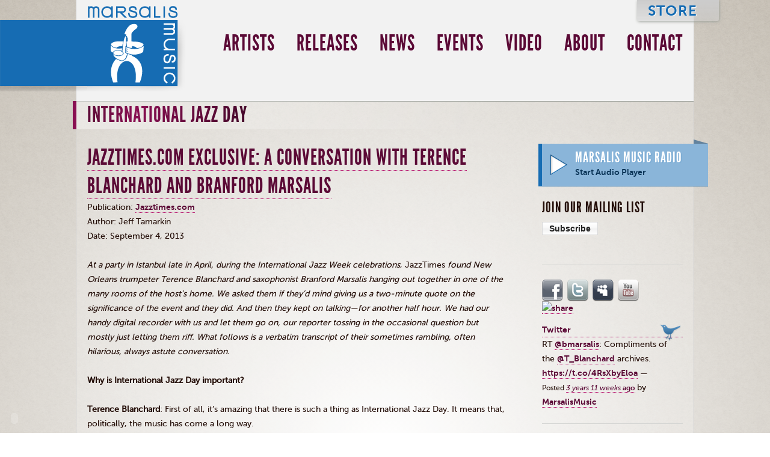

--- FILE ---
content_type: text/html; charset=utf-8
request_url: https://marsalismusic.com/category/tags/international-jazz-day
body_size: 22712
content:
<!DOCTYPE HTML>
<html lang="en" dir="ltr" class="no-js">
<head>
<meta http-equiv="Content-Type" content="text/html; charset=utf-8" />
  <title>Taxonomy term | Marsalis Music</title>
  <meta http-equiv="Content-Type" content="text/html; charset=utf-8" />
<!--[if IE]><script type="text/javascript" src="/sites/all/libraries/soundmanager2/demo/360-player/script/excanvas.js"></script><![endif]-->
<link rel="alternate" type="application/rss+xml" title="RSS - international jazz day" href="/taxonomy/term/406/0/feed" />
<link rel="shortcut icon" href="/sites/default/files/marsalis_favicon.png" type="image/x-icon" />
  <meta name="google-site-verification" content="tTGzqkh9WXifkGOc93yT2r7RsVtqgxaFtZTnxtDaIq4" />
  <meta name="viewport" content="width=device-width" />
  <!--<meta name="viewport" content="width=device-width, minimum-scale=1.0, maximum-scale=1.0" />-->
  <link type="text/css" rel="stylesheet" media="all" href="/modules/node/node.css?1" />
<link type="text/css" rel="stylesheet" media="all" href="/sites/all/modules/cck/theme/content-module.css?1" />
<link type="text/css" rel="stylesheet" media="all" href="/sites/all/modules/content_multigroup/content_multigroup.css?1" />
<link type="text/css" rel="stylesheet" media="all" href="/sites/all/modules/ctools/css/ctools.css?1" />
<link type="text/css" rel="stylesheet" media="all" href="/sites/all/modules/date/date_popup/themes/datepicker.1.7.css?1" />
<link type="text/css" rel="stylesheet" media="all" href="/sites/all/modules/date/date_popup/themes/jquery.timeentry.css?1" />
<link type="text/css" rel="stylesheet" media="all" href="/sites/all/modules/filefield/filefield.css?1" />
<link type="text/css" rel="stylesheet" media="all" href="/sites/all/modules/lightbox2/css/lightbox.css?1" />
<link type="text/css" rel="stylesheet" media="all" href="/sites/all/modules/nd/css/nd_regions.css?1" />
<link type="text/css" rel="stylesheet" media="all" href="/sites/all/libraries/soundmanager2/demo/flashblock/flashblock.css?1" />
<link type="text/css" rel="stylesheet" media="all" href="/sites/all/modules/swftools/swftools.css?1" />
<link type="text/css" rel="stylesheet" media="all" href="/misc/farbtastic/farbtastic.css?1" />
<link type="text/css" rel="stylesheet" media="all" href="/sites/all/modules/cck/modules/fieldgroup/fieldgroup.css?1" />
<link type="text/css" rel="stylesheet" media="all" href="/sites/all/modules/views/css/views.css?1" />
<link type="text/css" rel="stylesheet" media="all" href="/modules/taxonomy/taxonomy.css?1" />
<link type="text/css" rel="stylesheet" media="all" href="/sites/all/modules/addthis/addthis.css?1" />
<link type="text/css" rel="stylesheet" media="all" href="/sites/all/themes/marsalis/css/font_face.css?1" />
<link type="text/css" rel="stylesheet" media="all" href="/sites/all/themes/marsalis/css/screen.css?1" />
<link type="text/css" rel="stylesheet" media="all" href="/sites/all/themes/marsalis/css/modernizr.css?1" />
<link type="text/css" rel="stylesheet" media="all" href="/sites/all/themes/marsalis/css/360player.css?1" />
<link type="text/css" rel="stylesheet" media="print" href="/sites/all/themes/marsalis/css/print.css?1" />
  <script type="text/javascript" src="/sites/all/modules/jquery_update/replace/jquery.min.js?1"></script>
<script type="text/javascript" src="/misc/jquery-extend-3.4.0.js?1"></script>
<script type="text/javascript" src="/misc/jquery-html-prefilter-3.5.0-backport.js?1"></script>
<script type="text/javascript" src="/misc/drupal.js?1"></script>
<script type="text/javascript" src="/sites/all/modules/google_analytics/googleanalytics.js?1"></script>
<script type="text/javascript" src="/sites/all/modules/lightbox2/js/lightbox.js?1"></script>
<script type="text/javascript" src="/sites/all/modules/spamspan/spamspan.compressed.js?1"></script>
<script type="text/javascript" src="/sites/all/modules/swftools/onepixelout/swftools_onepixelout.js?1"></script>
<script type="text/javascript" src="/sites/all/libraries/soundmanager2/script/soundmanager2-nodebug-jsmin.js?1"></script>
<script type="text/javascript" src="/sites/all/modules/swftools/soundmanager2/swftools_soundmanager2.js?1"></script>
<script type="text/javascript" src="/sites/all/libraries/soundmanager2/demo/360-player/script/berniecode-animator.js?1"></script>
<script type="text/javascript" src="/sites/all/libraries/soundmanager2/demo/360-player/script/360player.js?1"></script>
<script type="text/javascript" src="/sites/all/libraries/swfobject/swfobject.js?1"></script>
<script type="text/javascript" src="/sites/all/modules/swftools/swftools.js?1"></script>
<script type="text/javascript" src="/sites/all/modules/swftools/wijering4/swftools_wijering4.js?1"></script>
<script type="text/javascript" src="/sites/all/themes/marsalis/js/jquery.cycle.all.min.js?1"></script>
<script type="text/javascript" src="/sites/all/themes/marsalis/js/jquery.easing.1.3.js?1"></script>
<script type="text/javascript" src="/sites/all/themes/marsalis/js/bt-0.9.5-rc1/jquery.bt.min.js?1"></script>
<script type="text/javascript" src="/sites/all/themes/marsalis/js/modernizr-1.5.js?1"></script>
<script type="text/javascript" src="/sites/all/themes/marsalis/js/fouf.js?1"></script>
<script type="text/javascript" src="/sites/all/themes/marsalis/js/marsalis.js?1"></script>
<script type="text/javascript">
<!--//--><![CDATA[//><!--
jQuery.extend(Drupal.settings, { "basePath": "/", "googleanalytics": { "trackOutbound": 1, "trackMailto": 1, "trackDownload": 1, "trackDownloadExtensions": "7z|aac|arc|arj|asf|asx|avi|bin|csv|doc|exe|flv|gif|gz|gzip|hqx|jar|jpe?g|js|mp(2|3|4|e?g)|mov(ie)?|msi|msp|pdf|phps|png|ppt|qtm?|ra(m|r)?|sea|sit|tar|tgz|torrent|txt|wav|wma|wmv|wpd|xls|xml|z|zip" }, "lightbox2": { "rtl": 0, "file_path": "/(\\w\\w/)sites/default/files", "default_image": "/sites/all/modules/lightbox2/images/brokenimage.jpg", "border_size": 10, "font_color": "000", "box_color": "fff", "top_position": "", "overlay_opacity": "0.8", "overlay_color": "000", "disable_close_click": true, "resize_sequence": 0, "resize_speed": 400, "fade_in_speed": 400, "slide_down_speed": 600, "use_alt_layout": false, "disable_resize": false, "disable_zoom": false, "force_show_nav": false, "show_caption": true, "loop_items": false, "node_link_text": "View Image Details", "node_link_target": false, "image_count": "Image !current of !total", "video_count": "Video !current of !total", "page_count": "Page !current of !total", "lite_press_x_close": "press \x3ca href=\"#\" onclick=\"hideLightbox(); return FALSE;\"\x3e\x3ckbd\x3ex\x3c/kbd\x3e\x3c/a\x3e to close", "download_link_text": "", "enable_login": false, "enable_contact": false, "keys_close": "c x 27", "keys_previous": "p 37", "keys_next": "n 39", "keys_zoom": "z", "keys_play_pause": "32", "display_image_size": "original", "image_node_sizes": "()", "trigger_lightbox_classes": "", "trigger_lightbox_group_classes": "", "trigger_slideshow_classes": "", "trigger_lightframe_classes": "", "trigger_lightframe_group_classes": "", "custom_class_handler": 0, "custom_trigger_classes": "", "disable_for_gallery_lists": true, "disable_for_acidfree_gallery_lists": true, "enable_acidfree_videos": true, "slideshow_interval": 5000, "slideshow_automatic_start": true, "slideshow_automatic_exit": true, "show_play_pause": true, "pause_on_next_click": false, "pause_on_previous_click": true, "loop_slides": false, "iframe_width": 600, "iframe_height": 400, "iframe_border": 1, "enable_video": false }, "spamspan": { "m": "spamspan", "u": "u", "d": "d", "h": "h", "t": "t" }, "swftools_soundmanager2": { "soundManager.url": "/sites/all/libraries/soundmanager2/swf/", "soundManager.debugMode": false, "soundManager.useFlashBlock": true, "soundManager.flashVersion": "9", "soundManager.useFastPolling": true, "soundManager.useHighPerformance": true, "threeSixtyPlayer.config.imageRoot": "/sites/all/libraries/soundmanager2/demo/360-player/" } });
//--><!]]>
</script>
<script type="text/javascript">
<!--//--><![CDATA[//><!--

	    addthis_pub = 'canarymason';
	    addthis_logo = 'http://www.addthis.com/images/yourlogo.png';
	    addthis_logo_background = 'EFEFFF';
	    addthis_logo_color = '666699';
	    addthis_brand = 'Marsalis Music';
	    addthis_options = 'favorites, email, digg, delicious, myspace, facebook, google, live, more';
	    addthis_disable_flash = 'false';
	
//--><!]]>
</script>
  <!--[if lt IE 9]>
    <script src="http://html5shiv.googlecode.com/svn/trunk/html5.js"></script>
  <![endif]-->
  <!--[if lte IE 9]> 
    <link type="text/css" rel="stylesheet" media="all" href="/sites/all/themes/marsalis/css/ie.css" /> 
  <![endif]-->
  <!--[if lte IE 7]>
    <link type="text/css" rel="stylesheet" media="all" href="/sites/all/themes/marsalis/css/ie7.css" /> 
  <![endif]-->
  <!--[if lte IE 6]>
    <link type="text/css" rel="stylesheet" media="all" href="/sites/all/themes/marsalis/css/ie6.css" /> 
    <script type="text/javascript" src="/sites/all/themes/marsalis/js/pngFix/jquery.pngFix.js"></script>
    <script type="text/javascript" src="/sites/all/themes/marsalis/js/marsalis.ie6.js"></script>
  <![endif]-->
</head>

<body class="not-front not-logged-in page-taxonomy one-sidebar sidebar-right context-default path-category-tags-international-jazz-day pathlast-international-jazz-day">


<div id="container">
  <header>
    <div id="site-name">
      <a href="/" title="Home" rel="home">Marsalis Music</a>
    </div>
            
<nav id="block-menu-block-1" class="block block-menu-block">
  <div class="menu-block-1 menu-name-primary-links parent-mlid-0 menu-level-1">
  <!--menu-->
  <ul class="menu">
    <li class="leaf first menu-mlid-1750"><a href="/artists" title="Artists">Artists</a></li>
    <li class="leaf menu-mlid-1753"><a href="/releases" title="Releases">Releases</a></li>
    <li class="leaf menu-mlid-1732"><a href="/news" title="News">News</a></li>
    <li class="leaf menu-mlid-1762"><a href="/events" title="Events">Events</a></li>
    <li class="leaf menu-mlid-1756"><a href="/videos" title="Video">Video</a></li>
    <li class="leaf menu-mlid-1781 has-children"><a href="/about" title="About">About</a></li>
    <li class="leaf last menu-mlid-1782 has-children"><a href="/contact" title="Contact">Contact</a></li>
  </ul>
  <!--/menu-->
</div>
</nav>  
<nav id="block-menu-block-2" class="block block-menu-block">
  <div class="menu-block-2 menu-name-secondary-links parent-mlid-0 menu-level-1">
  <!--menu-->
  <ul class="menu">
    <li class="leaf first last menu-mlid-7081"><a href="http://store.marsalismusic.com/collections/all" target="_blank">Store</a></li>
  </ul>
  <!--/menu-->
</div>
</nav>      </header>
      
    
  
  <div id="main">
    <div id="left">
      
      
      <h1><span>international jazz&nbsp;day</span></h1>      
            
      
<div class="node-teaser node-teaser-post node-post">
    <h2><a href="/news/jazztimescom-exclusive-conversation-terence-blanchard-and-branford-marsalis" title="JazzTimes.com Exclusive: A Conversation with Terence Blanchard and Branford&nbsp;Marsalis">JazzTimes.com Exclusive: A Conversation with Terence Blanchard and Branford&nbsp;Marsalis</a></h2>
    <div class="meta">
    
      

      
  </div>

  <div class="content">
    
<!--content-field.tpl-->
<p>Publication: <a href="http://jazztimes.com/articles/102762-jazztimes-com-exclusive-a-conversation-with-terence-blanchard-and-branford-marsalis" target="_blank">Jazztimes.com</a><br />
	Author: Jeff <span data-scayt_word="Tamarkin" data-scaytid="1">Tamarkin</span><br />
	Date: September 4, 2013<br />
	<br />
	<i>At a party in Istanbul late in April, during the International Jazz Week celebrations</i>, <span data-scayt_word="JazzTimes" data-scaytid="2">JazzTimes</span> <i>found New Orleans trumpeter Terence Blanchard and saxophonist Branford <span data-scayt_word="Marsalis" data-scaytid="3">Marsalis</span> hanging out together in one of the many rooms of the host’s home. We asked them if they’d mind giving us a two-minute quote on the significance of the event and they did. And then they kept on talking—for another half hour. We had our handy digital recorder with us and let them go on, our reporter tossing in the occasional question but mostly just letting them riff. What follows is a verbatim transcript of their sometimes rambling, often hilarious, always astute&nbsp;conversation.</i></p>
<p><b>Why is International Jazz Day&nbsp;important?</b></p>
<p><b>Terence Blanchard</b>: First of all, it’s amazing that there is such a thing as International Jazz Day. It means that, politically, the music has come a long&nbsp;way.</p>
<p><b>How do you feel about the event being held in a city such as Istanbul, which is not particularly known for its&nbsp;jazz?</b></p>
<p><b>Branford <span data-scayt_word="Marsalis" data-scaytid="4">Marsalis</span></b>: The whole thing about it is outreach. If you’re going to do this sort of thing, you bring it to places that have potential. Putting it in New York was kind of like, what’s the big&nbsp;whoop? <span class="read-more"><a href="/news/jazztimescom-exclusive-conversation-terence-blanchard-and-branford-marsalis" title="Read the whole post" rel="nofollow"><strong>Read more &raquo;</strong></a></span></p>  </div>

  
      <div class="footers">
              <footer class="submitted">Submitted by Bobby on September 4th, 2013 &mdash; 02:00pm</footer>
                    <footer class="taxonomy">Tags: 
            <ul class="links inline">  <li class="taxonomy_term_66 first"><a href="/category/tags/branford-marsalis" rel="tag" title="">Branford Marsalis</a></li>
  <li class="taxonomy_term_406 active"><a href="/category/tags/international-jazz-day" rel="tag" title="" class="active">international jazz day</a></li>
  <li class="taxonomy_term_235"><a href="/category/tags/terence-blanchard" rel="tag" title="">terence blanchard</a></li>
  <li class="taxonomy_term_4 last"><a href="/category/news-categories/press" rel="tag" title="News posts that reference press.">press</a></li>
</ul>
        </footer>
                                      <footer class="node-links">
            <ul class="links inline">  <li class="comment_add first last"><a href="/comment/reply/2437#comment-form" title="Add a new comment to this page.">Add your comment</a></li>
</ul>
        </footer>
          </div>
  
</div>


<div class="node-teaser node-teaser-post node-post">
    <h2><a href="/news/claudia-acu%C3%B1-included-unesco-jazz-exhibit" title="Claudia Acuña included in UNESCO jazz&nbsp;exhibit">Claudia Acuña included in UNESCO jazz&nbsp;exhibit</a></h2>
    <div class="meta">
    
      

      
  </div>

  <div class="content">
    
<!--content-field.tpl-->
<p>A portrait of <span data-scayt_word="Marsalis" data-scaytid="1">Marsalis</span> Music artist Claudia <span data-scayt_word="Acuña" data-scaytid="2">Acuña</span> will be featured in a collection of thirty photographs <span data-scayt_word="curated" data-scaytid="3">curated</span> to provide an overview of the evolution of jazz across the world at UNESCO headquarters in Paris to celebrate the inauguration of International Jazz Day on April 30, 2012. <span data-scayt_word="Curated" data-scaytid="4">Curated</span> by the Smithsonian’s John <span data-scayt_word="Hasse" data-scaytid="5">Hasse</span>, Claudia’s photo will be featured alongside photographs of jazz greats including <span data-scayt_word="Thelonius" data-scaytid="6">Thelonius</span> Monk, Charlie Parker, Louis Armstrong, and Billie Holiday. UNESCO describes International Jazz Day as “intended to raise awareness in the international community of the virtues of jazz as an educational tool, and a force for peace, unity, <span data-scayt_word="dialogue" data-scaytid="7">dialogue</span> and enhanced cooperation among people.” For more information about International Jazz Day and activities happening to mark the Day in Paris and around the globe, <a href="http://www.unesco.org/new/en/unesco/events/prizes-and-celebrations/celebrations/international-days/jazz-day/" target="_blank">please visit the UNESCO website</a>. <span class="read-more"><a href="/news/claudia-acu%C3%B1-included-unesco-jazz-exhibit" title="Read the whole post" rel="nofollow"><strong>Read more &raquo;</strong></a></span></p>  </div>

  
      <div class="footers">
              <footer class="submitted">Submitted by Bobby on April 18th, 2012 &mdash; 03:12pm</footer>
                    <footer class="taxonomy">Tags: 
            <ul class="links inline">  <li class="taxonomy_term_287 first"><a href="/category/tags/claudia-acuna" rel="tag" title="">claudia acuna</a></li>
  <li class="taxonomy_term_406 active"><a href="/category/tags/international-jazz-day" rel="tag" title="" class="active">international jazz day</a></li>
  <li class="taxonomy_term_65"><a href="/category/news-categories/press-release" rel="tag" title="">press release</a></li>
  <li class="taxonomy_term_405 last"><a href="/category/tags/unesco" rel="tag" title="">UNESCO</a></li>
</ul>
        </footer>
                                      <footer class="node-links">
            <ul class="links inline">  <li class="comment_add first last"><a href="/comment/reply/2059#comment-form" title="Add a new comment to this page.">Add your comment</a></li>
</ul>
        </footer>
          </div>
  
</div>

      
            
    </div>
    <section id="right">
                
<div id="block-block-3" class="block block-block">
      <h3>Marsalis Music Radio</h3>
    <div class="play"></div>
<div class="corner"></div>
<div class="content"><a href="/radio" target="_blank" onclick="window.open('/radio', 'radio-popup', 'status=0,location=0,menubar=0,directories=0,resizable=1,scrollbars=0,height=320,width=320');return false;" class="start-button">Start Audio Player</a></div>
</div>  
<div id="block-block-4" class="block block-block">
      <h3>Join Our Mailing List</h3>
    <p><a href="http://marsalismusic.us1.list-manage.com/subscribe?u=af5d34e907a97b81b52684124&amp;id=86d3b88fe9">Subscribe</a></p>

</div>  
<div id="block-block-5" class="block block-block">
    <ul>
              <li class="social facebook"><a href="http://www.facebook.com/#!/pages/Marsalis-Music/98833572825">Facebook</a></li>
              <li class="social twitter"><a href="http://twitter.com/marsalismusic">Twitter</a></li>
              <li class="social myspace"><a href="http://www.myspace.com/marsalismusic">Myspace</a></li>
              <li class="social youtube"><a href="http://www.youtube.com/marsalismusic">Youtube</a></li>
            </ul>
</div>  
<div id="block-addthis" class="block block-addthis">
    
      <a class="addthis-button" href="http://www.addthis.com/bookmark.php"
        onfocus="return addthis_open(this, '', '[URL]', '[TITLE]')"
        onmouseover="return addthis_open(this, '', '[URL]', '[TITLE]')"
        onblur="addthis_close()"
        onmouseout="addthis_close()"
        onclick="return addthis_sendto()"><img src="https://secure.addthis.com/button1-share.gif" width="125" height="16" alt="share" class="addthisimage" /></a><script type="text/javascript" src="https://secure.addthis.com/js/152/addthis_widget.js"></script>
</div>  
<div id="block-views-tweets-block2" class="block block-views">
    
<!--views-view.tpl.php-->
<div class="view view-tweets "> 
  <!--views header-->
  <div class="view-header">
    <h4><a href="http://twitter.com/marsalismusic">Twitter</a></h4>  </div>
  <!--/views header-->
  <!-- views-view-list.tpl.php -->

  <ul>
    <li><!-- views-view-fields.tpl.php -->
      <span class="text">
	 RT <a target="_blank" rel="nofollow" class="twitter-timeline-link" href="http://twitter.com/bmarsalis" class="twitter-atreply">@bmarsalis</a>: Compliments of the ⁦<a target="_blank" rel="nofollow" class="twitter-timeline-link" href="http://twitter.com/T_Blanchard" class="twitter-atreply">@T_Blanchard</a>⁩ archives. <a href="https://t.co/4RsXbyEloa" title="https://t.co/4RsXbyEloa">https://t.co/4RsXbyEloa</a> &#8212; 
      </span>
      <span class="created-time">
        <label>Posted </label>
        <span><a href="http://twitter.com/MarsalisMusic/status/1582427313827782656"><em>3 years 11 weeks</em> ago</a></span>
      </span>
      <span class="screen-name-1">
        <label>by</label>
        <span><a href="http://twitter.com/MarsalisMusic">MarsalisMusic</a></span>
      </span>
<!--/ views-view-fields.tpl.php -->
  </li>
</ul>
<!-- /views-view-list.tpl.php --></div>

<!-- / views-view.tpl.php-->
</div>            
      
    </section>
  </div>
</div>
<footer id="page-footer">
  
    
<nav id="block-menu-block-3" class="block block-menu-block">
  <div class="menu-block-3 menu-name-menu-footer-menu parent-mlid-0 menu-level-1">
  <!--menu-->
  <ul class="menu">
    <li class="leaf first menu-mlid-4364"><a href="/faq" title="FAQ">FAQ</a></li>
    <li class="leaf last menu-mlid-4365"><a href="/privacy-agreement" title="Privacy Agreement">Privacy Agreement</a></li>
  </ul>
  <!--/menu-->
</div>
</nav>  
<div id="block-nodeblock-125" class="block block-nodeblock">
    <div id="node-125" class="node clear-block">



  <div class="meta">
  
    </div>

  <div class="content">
    <div class="contact">
      <span class="copy">&copy; 2010</span> 
      <div class="vcard" id="marsalis-vcard"> 
        <a href="http://marsalismusic.com" class="url n">  
          <div class="org">Marsalis Music</div> 
        </a> 
        <div class="adr"> 
          <div class="street-address">323 Broadway</div> 
          <span class="locality">Cambridge</span>, 
          <span class="region">MA</span>, 
          <span class="postal-code">02139</span> 
          <span class="country-name">USA</span> 
        </div> 
        <div class="tel">+1-617-354-2736</div>
        <div class="fax">+1-617-354-2396</div>
      </div> 
      <span class="contact"><a href="/contact">Contact</a></span>
    </div>  </div>

  </div>
</div>  <div class="feeds"><div class="feed"><label>RSS - international jazz day</label> <a href="/taxonomy/term/406/0/feed" class="feed-icon"><img src="/misc/feed.png" alt="Syndicate content" title="RSS - international jazz day" width="16" height="16" /></a></div></div>  </footer>

<script type="text/javascript">
<!--//--><![CDATA[//><!--
var _gaq = _gaq || [];_gaq.push(["_setAccount", "UA-49638526-1"]);_gaq.push(["_setDomainName", ".marsalismusic.com"]);_gaq.push(["_trackPageview"]);(function() {var ga = document.createElement("script");ga.type = "text/javascript";ga.async = true;ga.src = ("https:" == document.location.protocol ? "https://ssl" : "http://www") + ".google-analytics.com/ga.js";var s = document.getElementsByTagName("script")[0];s.parentNode.insertBefore(ga, s);})();
//--><!]]>
</script>
<script src="//ah8.facebook.com/js/conversions/tracking.js"></script><script type="text/javascript">
try {
  FB.Insights.impression({
     'id' : 6002652823500,
     'h' : 'c9e3bd3e77'
  });
} catch (e) {}
</script>

</body>
</html>


--- FILE ---
content_type: text/css
request_url: https://marsalismusic.com/sites/all/modules/content_multigroup/content_multigroup.css?1
body_size: -210
content:
/* $Id: content_multigroup.css,v 1.1 2009/11/25 14:10:06 ndeschildre Exp $ */

label.content-multigroup {
  font-weight:bold;
}  

/* Not styled by default, but available to style */
hr.content-multigroup {
}  

--- FILE ---
content_type: text/css
request_url: https://marsalismusic.com/sites/all/libraries/soundmanager2/demo/flashblock/flashblock.css?1
body_size: 604
content:
/*
 SoundManager 2 + useFlashBlock
 Flash positioning and flashblock / clicktoflash handling
*/

#sm2-container {
 /*
  where the SM2 flash movie goes. by default, relative container.
  set relative or absolute here, and don't touch it later or bad things will happen (see below comments.)
 */
 position:relative;
 width:1px;
 height:1px;
 _overflow:hidden; /* screw IE 6, just make it display nice */
}

#sm2-container object,
#sm2-container embed {
 /*
  the actual movie bit.
  SWF needs to be able to be moved off-screen without display: or position: changes. important.
  changing display: or position: or overflow: here or on parent can cause SFW reload or other weird issues after unblock,
  eg. SM2 starts but strange errors, no whileplaying() etc.
 */
 position:absolute;
}

#sm2-container object,
#sm2-container embed,
#sm2-container.swf_timedout,
#sm2-container.swf_timedout object,
#sm2-container.swf_timedout embed {
 /* 
  when SM2 didn't start normally, time-out case. flash blocked, missing SWF, no flash?
  48px square flash placeholder is typically used by blockers.
 */
 left:auto;
 top:auto;
 width:48px;
 height:48px;
}

#sm2-container.swf_unblocked {
 /* SWF unblocked, or was never blocked to begin with; try to collapse container as much as possible. */
 width:1px;
 height:1px;
}

#sm2-container.swf_unblocked object,
#sm2-container.swf_unblocked embed {
 /* hide flash off-screen (relative to container) when it has loaded OK */
 left:-9999em;
 top:-9999em;
}

#sm2-container.swf_error {
 /* when there is a fatal error (flash loaded, but SM2 failed) */
 display:none;
}

#sm2-container.high_performance {
 /* "high performance" case: keep on-screen at all times */
 position:absolute;
 position:fixed;
 _top:-9999px; /* IE 6 hax, no position:fixed */
 _left:-9999px;
 bottom:0px;
 left:0px;
 /*
  special case: show at first with w/h, hide when unblocked.
  might be bad/annoying.
 */
 width:48px;
 height:48px;
 z-index:99; /* try to stay on top */
}

#sm2-container.high_performance.swf_unblocked {
 z-index:auto;
}

#sm2-container.high_performance.swf_unblocked,
#sm2-container.high_performance.swf_unblocked object,
#sm2-container.high_performance.swf_unblocked embed {
 /* 8x8px is required minimum to load in fx/win32 in some cases(?), 6x6+ good for fast performance, even better when on-screen via position:fixed */
 width:8px;
 height:8px;
}

#sm2-container.high_performance.swf_unblocked object,
#sm2-container.high_performance.swf_unblocked embed {
 /* high-performance case must stay on-screen */
 left:auto;
 top:auto;
}

#sm2-container.high_performance.swf_timedout {
 z-index:99; /* try to stay on top */
}

--- FILE ---
content_type: text/css
request_url: https://marsalismusic.com/sites/all/modules/addthis/addthis.css?1
body_size: -324
content:
/* $Id: addthis.css,v 1.2.4.1 2008/11/19 20:20:32 wesku Exp $ */

.addthis {
  display:inline;
}

.addthis img {
  vertical-align: bottom;
  margin-bottom: 2px;
}

--- FILE ---
content_type: text/css
request_url: https://marsalismusic.com/sites/all/themes/marsalis/css/font_face.css?1
body_size: 289577
content:
/* Generated by Font Squirrel (http://www.fontsquirrel.com) on July 22, 2010 */



@font-face {
	font-family: 'MuseoSans700Italic';
	src: url('/sites/all/themes/marsalis/css/fonts/museosans_700_italic-webfont.eot');
	src: local('☺'), url([data-uri]) format('woff'), url([data-uri]) format('truetype'), url('/sites/all/themes/marsalis/css/fonts/museosans_700_italic-webfont.svg#webfontv2El5ULL') format('svg');
	font-weight: normal;
	font-style: normal;
}

@font-face {
	font-family: 'MuseoSans700';
	src: url('/sites/all/themes/marsalis/css/fonts/museosans_700-webfont.eot');
	src: local('☺'), url([data-uri]) format('woff'), url([data-uri]) format('truetype'), url('/sites/all/themes/marsalis/css/fonts/museosans_700-webfont.svg#webfontAk5FHV47') format('svg');
	font-weight: normal;
	font-style: normal;
}

@font-face {
	font-family: 'MuseoSans500Italic';
	src: url('/sites/all/themes/marsalis/css/fonts/museosans_500_italic-webfont.eot');
	src: local('☺'), url([data-uri]) format('woff'), url([data-uri]) format('truetype'), url('/sites/all/themes/marsalis/css/fonts/museosans_500_italic-webfont.svg#webfontBywsJhN0') format('svg');
	font-weight: normal;
	font-style: normal;
}

@font-face {
	font-family: 'MuseoSans500';
	src: url('/sites/all/themes/marsalis/css/fonts/museosans_500-webfont.eot');
	src: local('☺'), url([data-uri]) format('woff'), url([data-uri]) format('truetype'), url('/sites/all/themes/marsalis/css/fonts/museosans_500-webfont.svg#webfontVnveyXkH') format('svg');
	font-weight: normal;
	font-style: normal;
}

/* Generated by Font Squirrel (http://www.fontsquirrel.com) on July 22, 2010 */



@font-face {
	font-family: 'LeagueGothicRegular';
	src: url('/sites/all/themes/marsalis/css/fonts/league_gothic-webfont.eot');
	src: local('☺'), url([data-uri]) format('woff'), url([data-uri]) format('truetype'), url('/sites/all/themes/marsalis/css/fonts/league_gothic-webfont.svg#webfonten6gXHcz') format('svg');
	font-weight: normal;
	font-style: normal;
}


/* Generated by Font Squirrel (http://www.fontsquirrel.com) on July 22, 2010 */



@font-face {
	font-family: 'OFLSortsMillGoudyItalic';
	src: url('/sites/all/themes/marsalis/css/fonts/oflgoudystm-italic-webfont.eot');
	src: local('☺'), url([data-uri]) format('woff'), url([data-uri]) format('truetype'), url('/sites/all/themes/marsalis/css/fonts/oflgoudystm-italic-webfont.svg#webfontxLngTlVL') format('svg');
	font-weight: normal;
	font-style: normal;
}



--- FILE ---
content_type: text/css
request_url: https://marsalismusic.com/sites/all/themes/marsalis/css/screen.css?1
body_size: 20700
content:
html, body, div, span, applet, object, iframe,
h1, h2, h3, h4, h5, h6, p, blockquote, pre,
a, abbr, acronym, address, big, cite, code,
del, dfn, em, font, img, ins, kbd, q, s, samp,
small, strike, strong, sub, sup, tt, var,
dl, dt, dd, ol, ul, li,
fieldset, form, label, legend,
table, caption, tbody, tfoot, thead, tr, th, td {
  margin: 0;
  padding: 0;
  border: 0;
  outline: 0;
  font-weight: inherit;
  font-style: inherit;
  font-size: 100%;
  font-family: inherit;
  vertical-align: baseline; }

body {
  line-height: 1;
  color: black;
  background: white; }

ol, ul {
  list-style: none; }

table {
  border-collapse: separate;
  border-spacing: 0;
  vertical-align: middle; }

caption, th, td {
  text-align: left;
  font-weight: normal;
  vertical-align: middle; }

q, blockquote {
  quotes: "" ""; }
  q:before, q:after, blockquote:before, blockquote:after {
    content: ""; }

a img {
  border: none; }

/* incase an inverted custom gradient isn't specified */
/* REPLACEMENT FOR THE CSS FILE THAT SHIPS W/ TYPOGRIFY.MODULE */
.caps {
  font-size: 0.9em; }

.dquo {
  margin-left: -0.5em;
  font-family: OFLSortsMillGoudyItalic,Plantin,'Plantin std','Plantin', 'Warnock Pro', 'Baskerville','Goudy Old Style','Palatino','Book Antiqua',serif; }

/* Only use the fancy ampersand in <h#> tags */
h1 .amp, h2 .amp, h3 .amp, h4 .amp, h5 .amp, h6 .amp {
  font-size: 1em;
  font-family: OFLSortsMillGoudyItalic,Plantin,'Plantin std','Plantin', 'Warnock Pro', 'Baskerville','Goudy Old Style','Palatino','Book Antiqua',serif; }

.messages {
  margin: 12px 24px;
  padding: 12px 18px; }

.messages.status {
  background: #bcc654; }

.messages.warning {
  background: #f2d75c; }

.messages.error {
  background: #d9451d;
  color: white; }

#left ul.tabs {
  margin: 0;
  padding: 0;
  border: 0;
  outline: 0;
  overflow: hidden;
  *zoom: 1;
  overflow: visible; }
  #left ul.tabs li {
    list-style-image: none;
    list-style-type: none;
    margin-left: 0px;
    white-space: nowrap;
    display: inline;
    float: left;
    padding-left: 4px;
    padding-right: 4px; }
    #left ul.tabs li:first-child, #left ul.tabs li.first {
      padding-left: 0px; }
    #left ul.tabs li:last-child, #left ul.tabs li.last {
      padding-right: 0px; }
  #left ul.tabs li a {
    background: white;
    margin: 0;
    padding: 3px 4.5px 0;
    border-left: 1px solid #9fa39d;
    border-top: 1px solid #9fa39d;
    border-right: 1px solid #9fa39d;
    position: relative; }
    #left ul.tabs li a:hover {
      padding-bottom: 1px;
      top: -1px; }
#left ul.primary {
  position: absolute;
  top: -20px; }
#left ul.secondary {
  position: relative;
  top: -20px;
  left: 1em; }

body {
  font-size: 87.5%;
  line-height: 1.714em; }

html > body {
  font-size: 14px; }

body {
  line-height: 24px;
  font-family: MuseoSans500,'Helvetica Neue',helvetica,Arial,sans-serif;
  color: #230d07;
  font-size: 87.5%; }

h1, h2, h3, h4, h5, h6 {
  font-weight: normal;
  color: #230d07; }
  h1 img, h2 img, h3 img, h4 img, h5 img, h6 img {
    margin: 0; }

h1 {
  font-size: 2.571em;
  line-height: 1.333em;
  text-rendering: optimizeLegibility;
  text-transform: uppercase;
  letter-spacing: 1px;
  font-family: LeagueGothicRegular,'trebuchet','trebuchet ms',sans-serif; }
  h1 em {
    font-family: LeagueGothicRegular,'trebuchet','trebuchet ms',sans-serif;
    font-size: 2.143em;
    line-height: 1.6em; }

h2 {
  font-size: 2.571em;
  line-height: 1.333em;
  text-rendering: optimizeLegibility;
  letter-spacing: 1px;
  font-family: LeagueGothicRegular,'trebuchet','trebuchet ms',sans-serif; }

h3 {
  font-size: 1.929em;
  line-height: 1.778em;
  text-rendering: optimizeLegibility;
  font-family: LeagueGothicRegular,'trebuchet','trebuchet ms',sans-serif;
  letter-spacing: 1px; }

h4 {
  font-size: 1.714em;
  line-height: 1em;
  text-rendering: optimizeLegibility; }

h5 {
  font-size: 1.286em;
  line-height: 1.333em; }

h6 {
  font-size: 1.286em;
  line-height: 1.333em; }

p {
  margin: 0 0 24px; }
  p img.left {
    display: inline;
    float: left;
    margin: 24px 18px 24px 0;
    padding: 0; }
  p img.right {
    display: inline;
    float: right;
    margin: 24px 0 18px 24px;
    padding: 0; }

a {
  text-decoration: underline;
  color: #5b0a36; }
  a:visited {
    color: #5b0a36; }
  a:focus {
    color: #890f52; }
  a:hover {
    color: #890f52; }
  a:active {
    color: #ff0a36; }

blockquote {
  margin: 24px 18px;
  color: #666666;
  font-family: MuseoSans500Italic,sans-serif; }

strong {
  font-family: MuseoSans700,sans-serif; }

em {
  font-family: MuseoSans500Italic,sans-serif; }

dfn {
  font-family: MuseoSans700Italic,sans-serif; }

sup, sub {
  line-height: 0; }

abbr, acronym {
  border-bottom: 1px dotted #666666; }

address {
  margin: 0 0 24px;
  font-family: MuseoSans500Italic,sans-serif; }

del {
  color: #666666; }

pre {
  margin: 24px 0;
  white-space: pre; }

pre, code, tt, samp {
  font: 1em "andale mono", "lucida console", monospace;
  line-height: 24px; }

li ul, li ol {
  margin: 0; }

ul, ol {
  margin: 0 18px 24px 0;
  padding-left: 42px; }

ul {
  list-style-type: disc; }

ol {
  list-style-type: decimal; }

dl {
  margin: 0 0 24px 0; }
  dl dt {
    font-family: MuseoSans700,sans-serif; }

dd {
  margin-left: 42px; }

table {
  width: 100%; }

th {
  font-family: MuseoSans700,sans-serif; }

th, td, caption {
  padding: 0; }

tr.even td {
  background: #fafafa; }

tfoot {
  font-family: MuseoSans500Italic,sans-serif; }

caption {
  background: #eeeeee; }

.quiet {
  color: #56403a; }

.loud {
  color: #010000; }

/* CANARY ADDITIONS */
cite {
  font-family: MuseoSans500Italic,sans-serif; }

sup {
  vertical-align: super; }

sub {
  vertical-align: sub; }

hr {
  border-top: 1px dotted #9fa39d;
  border-right: none;
  border-bottom: none;
  border-left: none; }

label {
  font-family: MuseoSans700,sans-serif; }

fieldset {
  padding: 1.4em;
  margin: 0 0 24px 0; }

legend {
  font-family: MuseoSans700,sans-serif;
  font-size: 1em;
  line-height: 1.714em; }

input.text, input.title, input[type=text], input[type=password] {
  margin: 0 0 12px;
  background-color: white;
  background-image: -webkit-gradient(linear, 0% 0%, 0% 100%, color-stop(0%, #f2f2f2), color-stop(50%, #ffffff), color-stop(100%, #ffffff));
  background-image: -moz-linear-gradient(top, #f2f2f2 0%, #ffffff 50%, #ffffff 100%);
  background-image: linear-gradient(top, #f2f2f2 0%, #ffffff 50%, #ffffff 100%);
  padding: 3px 3px 4px;
  postition: relative;
  top: -2px; }
input.title {
  font-size: 1.5em; }
input[type=checkbox], input[type=selict], input.checkbox, input[type=radio], input.radio {
  position: relative;
  top: 0.25em; }
input[type=submit], input .form-submit, input[type=button], input[type=reset] {
  font-family: "Lucida Grande", Lucida, Arial, sans_serif;
  background: url('images/button_bg.png?1279942458') repeat-x bottom left;
  margin: 0;
  width: auto;
  overflow: visible;
  display: inline-block;
  cursor: pointer;
  text-decoration: none;
  border-style: solid;
  font-weight: bold;
  font-size: 14px;
  line-height: 16.8px;
  padding: 2px 11px;
  border-width: 1px;
  background-color: white;
  background-image: -webkit-gradient(linear, 0% 0%, 0% 100%, color-stop(0%, #ffffff), color-stop(10%, #ffffff), color-stop(50%, #f7f7f7), color-stop(50%, #f0f0f0), color-stop(100%, #ffffff));
  background-image: -moz-linear-gradient(top, #ffffff 0%, #ffffff 10%, #f7f7f7 50%, #f0f0f0 50%, #ffffff 100%);
  background-image: linear-gradient(top, #ffffff 0%, #ffffff 10%, #f7f7f7 50%, #f0f0f0 50%, #ffffff 100%);
  border-color: #d9d9d9;
  text-shadow: white 0px 1px 1px;
  margin: 3px 0; }
  input[type=submit]::-moz-focus-inner, input .form-submit::-moz-focus-inner, input[type=button]::-moz-focus-inner, input[type=reset]::-moz-focus-inner {
    border: none;
    padding: 0; }
  input[type=submit]:focus, input .form-submit:focus, input[type=button]:focus, input[type=reset]:focus {
    outline: none; }
  input[type=submit].disabled, input[type=submit][disabled], input .form-submit.disabled, input .form-submit[disabled], input[type=button].disabled, input[type=button][disabled], input[type=reset].disabled, input[type=reset][disabled] {
    opacity: 0.7;
    -ms-filter: progid:DXImageTransform.Microsoft.Alpha(Opacity=70);
    filter: progid:DXImageTransform.Microsoft.Alpha(Opacity=70); }
    input[type=submit].disabled:hover, input[type=submit].disabled:focus, input[type=submit][disabled]:hover, input[type=submit][disabled]:focus, input .form-submit.disabled:hover, input .form-submit.disabled:focus, input .form-submit[disabled]:hover, input .form-submit[disabled]:focus, input[type=button].disabled:hover, input[type=button].disabled:focus, input[type=button][disabled]:hover, input[type=button][disabled]:focus, input[type=reset].disabled:hover, input[type=reset].disabled:focus, input[type=reset][disabled]:hover, input[type=reset][disabled]:focus {
      cursor: default; }
  input[type=submit]:active, input .form-submit:active, input[type=button]:active, input[type=reset]:active {
    padding: 1px 10px;
    border-width: 2px; }
  input[type=submit].disabled:active, input[type=submit][disabled], input .form-submit.disabled:active, input .form-submit[disabled], input[type=button].disabled:active, input[type=button][disabled], input[type=reset].disabled:active, input[type=reset][disabled] {
    padding: 2px 11px;
    border-width: 1px; }
  input[type=submit], input[type=submit]:visited, input .form-submit, input .form-submit:visited, input[type=button], input[type=button]:visited, input[type=reset], input[type=reset]:visited {
    color: #222222; }
  input[type=submit].disabled:active, input[type=submit].disabled:hover, input[type=submit][disabled]:active, input[type=submit][disabled]:hover, input .form-submit.disabled:active, input .form-submit.disabled:hover, input .form-submit[disabled]:active, input .form-submit[disabled]:hover, input[type=button].disabled:active, input[type=button].disabled:hover, input[type=button][disabled]:active, input[type=button][disabled]:hover, input[type=reset].disabled:active, input[type=reset].disabled:hover, input[type=reset][disabled]:active, input[type=reset][disabled]:hover {
    background-color: white;
    background-image: -webkit-gradient(linear, 0% 0%, 0% 100%, color-stop(0%, #ffffff), color-stop(10%, #ffffff), color-stop(50%, #f7f7f7), color-stop(50%, #f0f0f0), color-stop(100%, #ffffff));
    background-image: -moz-linear-gradient(top, #ffffff 0%, #ffffff 10%, #f7f7f7 50%, #f0f0f0 50%, #ffffff 100%);
    background-image: linear-gradient(top, #ffffff 0%, #ffffff 10%, #f7f7f7 50%, #f0f0f0 50%, #ffffff 100%);
    border-color: #d9d9d9;
    text-shadow: white 0px 1px 1px; }
    input[type=submit].disabled:active, input[type=submit].disabled:active:visited, input[type=submit].disabled:hover, input[type=submit].disabled:hover:visited, input[type=submit][disabled]:active, input[type=submit][disabled]:active:visited, input[type=submit][disabled]:hover, input[type=submit][disabled]:hover:visited, input .form-submit.disabled:active, input .form-submit.disabled:active:visited, input .form-submit.disabled:hover, input .form-submit.disabled:hover:visited, input .form-submit[disabled]:active, input .form-submit[disabled]:active:visited, input .form-submit[disabled]:hover, input .form-submit[disabled]:hover:visited, input[type=button].disabled:active, input[type=button].disabled:active:visited, input[type=button].disabled:hover, input[type=button].disabled:hover:visited, input[type=button][disabled]:active, input[type=button][disabled]:active:visited, input[type=button][disabled]:hover, input[type=button][disabled]:hover:visited, input[type=reset].disabled:active, input[type=reset].disabled:active:visited, input[type=reset].disabled:hover, input[type=reset].disabled:hover:visited, input[type=reset][disabled]:active, input[type=reset][disabled]:active:visited, input[type=reset][disabled]:hover, input[type=reset][disabled]:hover:visited {
      color: #222222; }
  input[type=submit]:hover, input[type=submit]:focus, input .form-submit:hover, input .form-submit:focus, input[type=button]:hover, input[type=button]:focus, input[type=reset]:hover, input[type=reset]:focus {
    background-color: white;
    background-image: -webkit-gradient(linear, 0% 0%, 0% 100%, color-stop(0%, #ffffff), color-stop(10%, #ffffff), color-stop(50%, #f0f0f0), color-stop(50%, #e8e8e8), color-stop(100%, #ffffff));
    background-image: -moz-linear-gradient(top, #ffffff 0%, #ffffff 10%, #f0f0f0 50%, #e8e8e8 50%, #ffffff 100%);
    background-image: linear-gradient(top, #ffffff 0%, #ffffff 10%, #f0f0f0 50%, #e8e8e8 50%, #ffffff 100%);
    border-color: #d1d1d1;
    text-shadow: white 0px 1px 1px; }
    input[type=submit]:hover, input[type=submit]:hover:visited, input[type=submit]:focus, input[type=submit]:focus:visited, input .form-submit:hover, input .form-submit:hover:visited, input .form-submit:focus, input .form-submit:focus:visited, input[type=button]:hover, input[type=button]:hover:visited, input[type=button]:focus, input[type=button]:focus:visited, input[type=reset]:hover, input[type=reset]:hover:visited, input[type=reset]:focus, input[type=reset]:focus:visited {
      color: #222222; }
  input[type=submit]:active, input .form-submit:active, input[type=button]:active, input[type=reset]:active {
    background-color: white;
    background-image: -webkit-gradient(linear, 0% 0%, 0% 100%, color-stop(0%, #f0f0f0), color-stop(30%, #f5f5f5), color-stop(50%, #ebebeb), color-stop(50%, #e3e3e3), color-stop(100%, #ffffff));
    background-image: -moz-linear-gradient(top, #f0f0f0 0%, #f5f5f5 30%, #ebebeb 50%, #e3e3e3 50%, #ffffff 100%);
    background-image: linear-gradient(top, #f0f0f0 0%, #f5f5f5 30%, #ebebeb 50%, #e3e3e3 50%, #ffffff 100%);
    border-color: #c9c9c9;
    text-shadow: white 0px -1px -1px; }
    input[type=submit]:active, input[type=submit]:active:visited, input .form-submit:active, input .form-submit:active:visited, input[type=button]:active, input[type=button]:active:visited, input[type=reset]:active, input[type=reset]:active:visited {
      color: #222222; }

textarea {
  margin: 0 0 12px;
  padding: 3px 3px 4px; }

select {
  margin: 0 0 12px;
  padding: 3px 3px 4px; }

fieldset {
  border: 1px solid #cccccc; }

input.text, input.title, input[type=text], input[type=password],
textarea, select {
  border: 1px solid #bbbbbb; }
  input.text:focus, input.title:focus, input[type=text]:focus, input[type=password]:focus,
  textarea:focus, select:focus {
    border: 1px solid #666666; }

input.text, input.title, input[type=text], input[type=password] {
  width: 300px; }

textarea {
  width: 390px;
  height: 250px; }

fieldset {
  border: 1px solid #9fa39d; }

input.text, input.title, input[type=text], input[type=password],
textarea, select {
  border: 1px solid #230d07; }
  input.text:focus, input.title:focus, input[type=text]:focus, input[type=password]:focus,
  textarea:focus, select:focus {
    border: 1px solid #890f52; }

/* IT BEGINS */
/* BIG STUFF */
/* page layout (columns, height) */
body #container {
  width: 990px;
  margin: 0 auto;
  overflow: hidden;
  *zoom: 1;
  padding: 0 18px; }
  body #container header {
    display: block;
    height: 168px; }
  body #container section#feature {
    display: block;
    margin-bottom: 24px; }
  body #container section#spotlight {
    display: inline;
    float: left;
    margin-right: 18px;
    width: 990px; }
    * html body #container section#spotlight {
      overflow-x: hidden; }
    body #container section#spotlight #block-views-nodequeue-2-block {
      display: inline;
      float: left;
      margin-right: 18px;
      width: 486px;
      width: 490px; }
      * html body #container section#spotlight #block-views-nodequeue-2-block {
        overflow-x: hidden; }
    body #container section#spotlight #block-views-nodequeue-3-block {
      display: inline;
      float: left;
      margin-right: 0;
      width: 486px;
      width: 490px; }
      * html body #container section#spotlight #block-views-nodequeue-3-block {
        overflow-x: hidden; }
  body #container #main {
    display: inline;
    float: left;
    margin-right: 18px;
    width: 990px;
    padding-bottom: 24px;
    margin-top: -1px; }
    * html body #container #main {
      overflow-x: hidden; }
    body #container #main #left {
      display: inline;
      float: left;
      margin-right: 18px;
      width: 696px;
      padding-right: 42px;
      position: relative; }
      * html body #container #main #left {
        overflow-x: hidden; }
    body #container #main section#right {
      display: inline;
      float: left;
      margin-right: 0;
      width: 234px; }
      * html body #container #main section#right {
        overflow-x: hidden; }
  body #container footer#page-footer {
    display: inline;
    float: left;
    margin-right: 18px;
    width: 990px;
    padding: 24px 0; }
    * html body #container footer#page-footer {
      overflow-x: hidden; }

body.not-front section#right {
  margin-top: 71px; }

/* page layout (other) */
html {
  /* not so heavy type on newer builds of webkit */
  -webkit-font-smoothing: antialiased;
  background: url('images/noise.png'); /* Old browsers */
  background: radial-gradient(circle at center, rgba(255,255,255,1) 0%, rgba(159,163,157,0.2) 100%), url('images/noise.png'); /* W3C */
  background: -moz-radial-gradient(center, circle cover, rgba(255,255,255,1) 0%, rgba(159,163,157,0.2) 100%), url('images/noise.png'); /* FF3.6+ */
  background: -webkit-gradient(radial, center center, 0px, center center, 100%, color-stop(0%, rgba(255,255,255,1)), color-stop(100%, rgba(159,163,157,0.2))), url('images/noise.png'); /* Chrome, Safari4+ */
  background: -webkit-radial-gradient(center, circle cover, rgba(255,255,255,1) 0%, rgba(159,163,157,0.2) 100%), url('images/noise.png'); /* Chrome10+,Safari5.1+ */
  background: -o-radial-gradient(center, circle cover, rgba(255,255,255,1) 0%, rgba(159,163,157,0.2) 100%), url('images/noise.png'); /* Opera 12+ */
  background: -ms-radial-gradient(center, circle cover, rgba(255,255,255,1) 0%, rgba(159,163,157,0.2) 100%), url('images/noise.png'); /* IE10+ */
  /*filter: progid:DXImageTransform.Microsoft.gradient( startColorstr='#ffffff', endColorstr='#9FA39D', GradientType=1 );*/ /* IE6-8 fallback on horizontal gradient */
}

body {
  background: transparent url('/sites/all/themes/marsalis/css/images/logo-tag-long.png') no-repeat top left; }
  body #container {
    background: rgba(255, 255, 255, 0.2);
    border-left: 1px solid #cccccc;
    border-right: 1px solid #cccccc;
    *zoom: 1;
    overflow: visible; }
    body #container:after {
      content: "\0020";
      display: block;
      height: 0;
      clear: both;
      overflow: hidden;
      visibility: hidden; }
    body #container header {
      position: relative;
      background: #f2f2f2;
      padding: 0 0 0 18px;
      margin-left: -18px;
      width: 1008px;
      border-bottom: 1px solid #9fa39d; }
      body #container header nav {
        margin: 0;
        padding: 0;
        border: 0;
        outline: 0;
        overflow: hidden;
        *zoom: 1;
        font-size: 1.286em;
        line-height: 1.333em; }
        body #container header nav li {
          list-style-image: none;
          list-style-type: none;
          margin-left: 0px;
          white-space: nowrap;
          display: inline;
          float: left;
          padding-left: 18px;
          padding-right: 18px; }
          body #container header nav li:first-child, body #container header nav li.first {
            padding-left: 0px; }
          body #container header nav li:last-child, body #container header nav li.last {
            padding-right: 0px; }
        body #container header nav ul {
          padding-left: 0;
          margin-bottom: 0; }
        body #container header nav#block-menu-block-1 {
          position: absolute;
          top: 48px;
          right: 0;
          overflow: visible;
          max-width: 850px;
          z-index: 10; }
        body #container header nav#block-menu-block-2 {
          position: absolute;
          right: -42px;
          top: 0;
          padding: 6px 18px;
          width: auto;
          font-size: 1.714em;
          line-height: 1em;
          text-rendering: optimizeLegibility; }
    body #container section#feature {
      position: relative;
      z-index: 5;
      margin-top: -72px; }
  body footer#page-footer {
    margin: 0 auto;
    width: 990px;
    border-left: 18px solid #230d07;
    border-right: 18px solid #230d07;
    padding: 24px 18px;
    background: #230d07;
    background-image: -webkit-gradient(linear, 0% 0%, 0% 100%, color-stop(0%, #30120a), color-stop(60%, #230d07), color-stop(100%, #0e0503));
    background-image: -moz-linear-gradient(top, #30120a 0%, #230d07 60%, #0e0503 100%);
    background-image: linear-gradient(top, #30120a 0%, #230d07 60%, #0e0503 100%);
    color: white;
    display: block;
    *zoom: 1; }
    body footer#page-footer a {
      color: #e4c685;
      text-decoration: none;
      border-bottom: 1px dotted #f6edd9;
      -moz-transition-property: color;
      -webkit-transition-property: color;
      -o-transition-property: color;
      transition-property: color;
      -moz-transition-duration: 0.5s;
      -webkit-transition-duration: 0.5s;
      -o-transition-duration: 0.5s;
      transition-duration: 0.5s;
      -moz-transition-timing-function: ease-out;
      -webkit-transition-timing-function: ease-out;
      -o-transition-timing-function: ease-out;
      transition-timing-function: ease-out; }
      body footer#page-footer a:visited {
        color: #e4c685; }
      body footer#page-footer a:focus {
        color: #e4c685; }
      body footer#page-footer a:hover {
        color: #eddaaf; }
      body footer#page-footer a:active {
        color: #e4c685; }
      body footer#page-footer a:hover {
        border-bottom-style: solid;
        border-bottom-color: #eddaaf; }
    body footer#page-footer:after {
      content: "\0020";
      display: block;
      height: 0;
      clear: both;
      overflow: hidden;
      visibility: hidden; }
    body footer#page-footer nav#block-menu-block-3 {
      float: right; }
      body footer#page-footer nav#block-menu-block-3 ul {
        margin: 0;
        padding: 0;
        border: 0;
        outline: 0;
        overflow: hidden;
        *zoom: 1;
        padding-left: 0; }
        body footer#page-footer nav#block-menu-block-3 ul li {
          list-style-image: none;
          list-style-type: none;
          margin-left: 0px;
          white-space: nowrap;
          display: inline;
          float: left;
          padding-left: 4px;
          padding-right: 4px; }
          body footer#page-footer nav#block-menu-block-3 ul li:first-child, body footer#page-footer nav#block-menu-block-3 ul li.first {
            padding-left: 0px; }
          body footer#page-footer nav#block-menu-block-3 ul li:last-child, body footer#page-footer nav#block-menu-block-3 ul li.last {
            padding-right: 0px; }
    body footer#page-footer #block-nodeblock-125 {
      width: 670px;
      float: left;
      white-space: nowrap; }
      body footer#page-footer #block-nodeblock-125 .copy, body footer#page-footer #block-nodeblock-125 .vcard, body footer#page-footer #block-nodeblock-125 .vcard .org {
        display: inline; }
      body footer#page-footer #block-nodeblock-125 .vcard .tel, body footer#page-footer #block-nodeblock-125 .vcard .fax {
        display: inline;
        margin-right: 18px; }
        body footer#page-footer #block-nodeblock-125 .vcard .tel:before, body footer#page-footer #block-nodeblock-125 .vcard .fax:before {
          color: #9fa39d; }
      body footer#page-footer #block-nodeblock-125 .vcard .tel:before {
        content: "Tel:  "; }
      body footer#page-footer #block-nodeblock-125 .vcard .fax:before {
        content: "Fax:  "; }
    body footer#page-footer .feeds {
      float: right; }

    body footer#page-footer #block-nodeblock-125 #node-125 .links {
     display: none;
   }

::selection {
  background-color: white;
  color: #230d07; }

::-moz-selection {
  background-color: white;
  color: #230d07; }

img {
  vertical-align: bottom; }

a {
  color: #5b0a36;
  text-decoration: none;
  border-bottom: 1px dotted #b7146e;
  -moz-transition-property: color;
  -webkit-transition-property: color;
  -o-transition-property: color;
  transition-property: color;
  -moz-transition-duration: 0.5s;
  -webkit-transition-duration: 0.5s;
  -o-transition-duration: 0.5s;
  transition-duration: 0.5s;
  -moz-transition-timing-function: ease-out;
  -webkit-transition-timing-function: ease-out;
  -o-transition-timing-function: ease-out;
  transition-timing-function: ease-out; }
  a:visited {
    color: #5b0a36; }
  a:focus {
    color: #890f52; }
  a:hover {
    color: #890f52; }
  a:active {
    color: #ff0a36; }
  a:hover {
    border-bottom-style: solid;
    border-bottom-color: #890f52; }

a {
  font-family: MuseoSans700,sans-serif; }

nav#block-menu-block-1 a, h1 a, h2 a, h3 a {
  font-weight: normal;
  font-family: LeagueGothicRegular,'trebuchet','trebuchet ms',sans-serif; }

/* header */
#site-name {
  position: relative;
  z-index: 10;
  width: 168px;
  left: -19px; }
  #site-name a {
    display: block;
    text-indent: -119988px;
    overflow: hidden;
    text-align: left;
    background-image: url('/sites/all/themes/marsalis/css/images/logo-2.png');
    background-repeat: no-repeat;
    background-position: 50% 50%;
    width: 187px;
    height: 152px;
    border-bottom: none; }

nav#block-menu-block-1 ul li {
  position: relative;
  -moz-transition-property: scale;
  -webkit-transition-property: scale;
  -o-transition-property: scale;
  transition-property: scale;
  -moz-transition-duration: 0.05s;
  -webkit-transition-duration: 0.05s;
  -o-transition-duration: 0.05s;
  transition-duration: 0.05s;
  -moz-transition-timing-function: ease-in;
  -webkit-transition-timing-function: ease-in;
  -o-transition-timing-function: ease-in;
  transition-timing-function: ease-in; }
  nav#block-menu-block-1 ul li:hover {
    -moz-transform: scale(1.25);
    -webkit-transform: scale(1.25);
    -o-transform: scale(1.25);
    transform: scale(1.25); }
  nav#block-menu-block-1 ul li a {
    font-family: LeagueGothicRegular,'trebuchet','trebuchet ms',sans-serif;
    font-size: 36px;
    line-height: 48px;
    text-transform: uppercase;
    letter-spacing: 1px;
    border-bottom: none;
    text-shadow: 1px 1px 0px white; }
    nav#block-menu-block-1 ul li a.active {
      border-top: 6px solid #e6e6e6;
      border-bottom: 6px solid #d9d9d9;
      padding: 0 6px; }

nav#block-menu-block-2 {
  background-image: -webkit-gradient(linear, 0% 0%, 0% 100%, color-stop(0%, #cccccc), color-stop(100%, rgba(204, 204, 204, 0.5)));
  background-image: -moz-linear-gradient(top, #cccccc 0%, rgba(204, 204, 204, 0.5) 100%);
  background-image: linear-gradient(top, #cccccc 0%, rgba(204, 204, 204, 0.5) 100%);
  -moz-border-radius-bottomleft: 3px;
  -webkit-border-bottom-left-radius: 3px;
  -o-border-bottom-left-radius: 3px;
  -ms-border-bottom-left-radius: 3px;
  -khtml-border-bottom-left-radius: 3px;
  border-bottom-left-radius: 3px;
  -moz-border-radius-bottomright: 3px;
  -webkit-border-bottom-right-radius: 3px;
  -o-border-bottom-right-radius: 3px;
  -ms-border-bottom-right-radius: 3px;
  -khtml-border-bottom-right-radius: 3px;
  border-bottom-right-radius: 3px;
  font-family: MuseoSans700,sans-serif;
  font-size: 1.929em;
  line-height: 1.778em;
  text-rendering: optimizeLegibility;
  text-transform: uppercase;
  letter-spacing: 1px;
  text-shadow: white 1px 1px 1px;
  -moz-box-shadow: #9fa39d 1px 1px 5px 0;
  -webkit-box-shadow: #9fa39d 1px 1px 5px 0;
  -o-box-shadow: #9fa39d 1px 1px 5px 0;
  box-shadow: #9fa39d 1px 1px 5px 0;
  -moz-transition-property: padding-top;
  -webkit-transition-property: padding-top;
  -o-transition-property: padding-top;
  transition-property: padding-top;
  -moz-transition-duration: 0.25s;
  -webkit-transition-duration: 0.25s;
  -o-transition-duration: 0.25s;
  transition-duration: 0.25s;
  -moz-transition-timing-function: ease-out;
  -webkit-transition-timing-function: ease-out;
  -o-transition-timing-function: ease-out;
  transition-timing-function: ease-out; }
  nav#block-menu-block-2 a {
    color: #166cb3;
    text-decoration: none;
    border-bottom: 1px dotted #479fe8;
    -moz-transition-property: color;
    -webkit-transition-property: color;
    -o-transition-property: color;
    transition-property: color;
    -moz-transition-duration: 0.5s;
    -webkit-transition-duration: 0.5s;
    -o-transition-duration: 0.5s;
    transition-duration: 0.5s;
    -moz-transition-timing-function: ease-out;
    -webkit-transition-timing-function: ease-out;
    -o-transition-timing-function: ease-out;
    transition-timing-function: ease-out; }
    nav#block-menu-block-2 a:visited {
      color: #166cb3; }
    nav#block-menu-block-2 a:focus {
      color: #166cb3; }
    nav#block-menu-block-2 a:hover {
      color: #006ec9; }
    nav#block-menu-block-2 a:active {
      color: #166cb3; }
    nav#block-menu-block-2 a:hover {
      border-bottom-style: solid;
      border-bottom-color: #006ec9; }
  nav#block-menu-block-2 a {
    border-bottom: none; }
    nav#block-menu-block-2 a:hover {
      border-bottom: none; }
  nav#block-menu-block-2:hover {
    background-image: -webkit-gradient(linear, 0% 0%, 0% 100%, color-stop(0%, #135e9c), color-stop(100%, #166cb3));
    background-image: -moz-linear-gradient(top, #135e9c 0%, #166cb3 100%);
    background-image: linear-gradient(top, #135e9c 0%, #166cb3 100%);
    padding-top: 18px !important;
    text-shadow: black 1px 1px 1px; }
    nav#block-menu-block-2:hover a {
      color: #dce8f3;
      text-decoration: none;
      border-bottom: 1px dotted white;
      -moz-transition-property: color;
      -webkit-transition-property: color;
      -o-transition-property: color;
      transition-property: color;
      -moz-transition-duration: 0.5s;
      -webkit-transition-duration: 0.5s;
      -o-transition-duration: 0.5s;
      transition-duration: 0.5s;
      -moz-transition-timing-function: ease-out;
      -webkit-transition-timing-function: ease-out;
      -o-transition-timing-function: ease-out;
      transition-timing-function: ease-out; }
      nav#block-menu-block-2:hover a:visited {
        color: #dce8f3; }
      nav#block-menu-block-2:hover a:focus {
        color: white; }
      nav#block-menu-block-2:hover a:hover {
        color: white; }
      nav#block-menu-block-2:hover a:active {
        color: white; }
      nav#block-menu-block-2:hover a:hover {
        border-bottom-style: solid;
        border-bottom-color: white; }
    nav#block-menu-block-2:hover a {
      border-bottom: none; }
      nav#block-menu-block-2:hover a:hover {
        border-bottom: none; }
  nav#block-menu-block-2 a {
    -moz-transition-property: none;
    -webkit-transition-property: none;
    -o-transition-property: none;
    transition-property: none; }

/* flex-feature */
section#feature #block-views-nodequeue-1-block .view {
  height: 329px;
  width: 978px;
  overflow: hidden;
  position: relative;
  border-right: 6px solid white;
  border-bottom: 6px solid white;
  border-left: 6px solid white;
  -moz-box-shadow: 0px 6px 18px #9fa39d 0;
  -webkit-box-shadow: 0px 6px 18px #9fa39d 0;
  -o-box-shadow: 0px 6px 18px #9fa39d 0;
  box-shadow: 0px 6px 18px #9fa39d 0; }
  section#feature #block-views-nodequeue-1-block .view .item {
    position: relative;
    height: 329px;
    width: 978px; }
    section#feature #block-views-nodequeue-1-block .view .item .info {
      position: absolute;
      bottom: 24px;
      max-width: 360px;
      padding: 6px 18px;
      background: rgba(255, 255, 255, 0.7);
      -moz-border-radius-topright: 3px;
      -webkit-border-top-right-radius: 3px;
      -o-border-top-right-radius: 3px;
      -ms-border-top-right-radius: 3px;
      -khtml-border-top-right-radius: 3px;
      border-top-right-radius: 3px;
      -moz-border-radius-bottomright: 3px;
      -webkit-border-bottom-right-radius: 3px;
      -o-border-bottom-right-radius: 3px;
      -ms-border-bottom-right-radius: 3px;
      -khtml-border-bottom-right-radius: 3px;
      border-bottom-right-radius: 3px; }
      section#feature #block-views-nodequeue-1-block .view .item .info.wide {
        max-width: 475px; }
      section#feature #block-views-nodequeue-1-block .view .item .info.thin {
        max-width: 270px; }
      section#feature #block-views-nodequeue-1-block .view .item .info h2, section#feature #block-views-nodequeue-1-block .view .item .info p {
        margin-bottom: 0; }
      section#feature #block-views-nodequeue-1-block .view .item .info h2, section#feature #block-views-nodequeue-1-block .view .item .info h2 a {
        font-family: LeagueGothicRegular,'trebuchet','trebuchet ms',sans-serif;
        font-size: 36px;
        line-height: 1;
        background-image: -webkit-gradient(linear, left top, right bottom, color-stop(0%, #230d07), color-stop(30%, #632514), color-stop(100%, black));
        background-repeat: repeat;
        background-color: transparent;
        -webkit-text-fill-color: transparent;
        -webkit-background-clip: text;
        padding-bottom: 4px; }
        section#feature #block-views-nodequeue-1-block .view .item .info h2 a, section#feature #block-views-nodequeue-1-block .view .item .info h2 a a {
          border-bottom: none; }
          section#feature #block-views-nodequeue-1-block .view .item .info h2 a:hover, section#feature #block-views-nodequeue-1-block .view .item .info h2 a a:hover {
            border-bottom: none; }
      section#feature #block-views-nodequeue-1-block .view .item .info .caption {
        margin-top: -4px; }
section#feature #slideshow-controls {
  display: none;
  position: absolute;
  left: 24px;
  top: 72px;
  z-index: 20; }
  section#feature #slideshow-controls a {
    border-bottom: none; }
    section#feature #slideshow-controls a:hover {
      border-bottom: none; }
  section#feature #slideshow-controls .prev {
    float: left;
    text-indent: -119988px;
    overflow: hidden;
    text-align: left; }
  section#feature #slideshow-controls .next {
    position: absolute;
    right: -941px;
    text-indent: -119988px;
    overflow: hidden;
    text-align: left;
    background-image: url('images/next.png?1279942458');
    background-repeat: no-repeat;
    background-position: 50% 50%;
    width: 28px;
    height: 34px; }

/* hilights section */
section#spotlight {
  position: relative;
  background-image: -webkit-gradient(linear, 0% 0%, 100% 0%, color-stop(0%, rgba(255, 255, 255, 0.4)), color-stop(50%, rgba(255, 255, 255, 0.1)), color-stop(100%, rgba(255, 255, 255, 0.4)));
  background-image: -moz-linear-gradient(left, rgba(255, 255, 255, 0.4) 0%, rgba(255, 255, 255, 0.1) 50%, rgba(255, 255, 255, 0.4) 100%);
  background-image: linear-gradient(left, rgba(255, 255, 255, 0.4) 0%, rgba(255, 255, 255, 0.1) 50%, rgba(255, 255, 255, 0.4) 100%);
  margin: 0 0 26px -42px;
  padding: 24px 42px;
  border-bottom: 3px solid rgba(91, 97, 32, 0.5); }
  section#spotlight:hover .view ul {
    overflow: visible; }
  section#spotlight #block-views-nodequeue-2-block h3, section#spotlight #block-views-nodequeue-3-block h3 {
    font-size: 1.714em;
    line-height: 1em;
    text-rendering: optimizeLegibility;
    color: #5b6120;
    position: relative;
    top: -6px;
    text-shadow: rgba(255, 255, 255, 0.5) 1px 1px 1px;
    text-transform: uppercase; }
  section#spotlight #block-views-nodequeue-2-block .view ul, section#spotlight #block-views-nodequeue-3-block .view ul {
    margin: 0;
    padding: 0;
    border: 0;
    outline: 0;
    overflow: hidden;
    *zoom: 1;
    overflow: visible;
    padding-left: 0; }
    section#spotlight #block-views-nodequeue-2-block .view ul li, section#spotlight #block-views-nodequeue-3-block .view ul li {
      list-style-image: none;
      list-style-type: none;
      margin-left: 0px;
      /* white-space: nowrap; */
      width: 150px;
      display: inline;
      float: left;
      padding-left: 9px;
      padding-right: 9px; }
      section#spotlight #block-views-nodequeue-2-block .view ul li:first-child, section#spotlight #block-views-nodequeue-2-block .view ul li.first, section#spotlight #block-views-nodequeue-3-block .view ul li:first-child, section#spotlight #block-views-nodequeue-3-block .view ul li.first {
        padding-left: 0px; }
      section#spotlight #block-views-nodequeue-2-block .view ul li:last-child, section#spotlight #block-views-nodequeue-2-block .view ul li.last, section#spotlight #block-views-nodequeue-3-block .view ul li:last-child, section#spotlight #block-views-nodequeue-3-block .view ul li.last {
        padding-right: 0px; }
    section#spotlight #block-views-nodequeue-2-block .view ul li h4, section#spotlight #block-views-nodequeue-3-block .view ul li h4 {
      font-size: 1em;
      line-height: 1.714em;
      font-family: MuseoSans500,'Helvetica Neue',helvetica,Arial,sans-serif;
      position: relative;
      margin-top: 6px;
      letter-spacing: 0; }
    section#spotlight #block-views-nodequeue-2-block .view ul li a, section#spotlight #block-views-nodequeue-3-block .view ul li a {
      font-family: MuseoSans500,'Helvetica Neue',helvetica,Arial,sans-serif; }
      section#spotlight #block-views-nodequeue-2-block .view ul li a img, section#spotlight #block-views-nodequeue-3-block .view ul li a img {
        border: 1px solid white;
        -moz-transition-property: scale;
        -webkit-transition-property: scale;
        -o-transition-property: scale;
        transition-property: scale;
        -moz-transition-duration: 0.2s;
        -webkit-transition-duration: 0.2s;
        -o-transition-duration: 0.2s;
        transition-duration: 0.2s;
        -moz-transition-timing-function: ease-in;
        -webkit-transition-timing-function: ease-in;
        -o-transition-timing-function: ease-in;
        transition-timing-function: ease-in; }
  section#spotlight #block-views-nodequeue-2-block .item-2 img:hover {
    -moz-transform: scale(1.03);
    -webkit-transform: scale(1.03);
    -o-transform: scale(1.03);
    transform: scale(1.03); }
  section#spotlight #block-views-nodequeue-2-block .item-1 img:hover {
    -moz-transform: scale(1.05);
    -webkit-transform: scale(1.05);
    -o-transform: scale(1.05);
    transform: scale(1.05); }
  section#spotlight #block-views-nodequeue-2-block .item-0 img:hover {
    -moz-transform: scale(1.07);
    -webkit-transform: scale(1.07);
    -o-transform: scale(1.07);
    transform: scale(1.07); }
  section#spotlight #block-views-nodequeue-2-block .item-0 img {
    -moz-box-shadow: #9fa39d 0px 1px 9px 0;
    -webkit-box-shadow: #9fa39d 0px 1px 9px 0;
    -o-box-shadow: #9fa39d 0px 1px 9px 0;
    box-shadow: #9fa39d 0px 1px 9px 0; }
    section#spotlight #block-views-nodequeue-2-block .item-0 img:hover {
      -moz-box-shadow: #b9bcb7 -2px 2px 6px 0;
      -webkit-box-shadow: #b9bcb7 -2px 2px 6px 0;
      -o-box-shadow: #b9bcb7 -2px 2px 6px 0;
      box-shadow: #b9bcb7 -2px 2px 6px 0; }
  section#spotlight #block-views-nodequeue-2-block .item-1 img {
    -moz-box-shadow: #9fa39d 0px 2px 9px 0;
    -webkit-box-shadow: #9fa39d 0px 2px 9px 0;
    -o-box-shadow: #9fa39d 0px 2px 9px 0;
    box-shadow: #9fa39d 0px 2px 9px 0; }
    section#spotlight #block-views-nodequeue-2-block .item-1 img:hover {
      -moz-box-shadow: #b9bcb7 -4px 4px 12px 0;
      -webkit-box-shadow: #b9bcb7 -4px 4px 12px 0;
      -o-box-shadow: #b9bcb7 -4px 4px 12px 0;
      box-shadow: #b9bcb7 -4px 4px 12px 0; }
  section#spotlight #block-views-nodequeue-2-block .item-2 img {
    -moz-box-shadow: #9fa39d 0px 3px 9px 0;
    -webkit-box-shadow: #9fa39d 0px 3px 9px 0;
    -o-box-shadow: #9fa39d 0px 3px 9px 0;
    box-shadow: #9fa39d 0px 3px 9px 0; }
    section#spotlight #block-views-nodequeue-2-block .item-2 img:hover {
      -moz-box-shadow: #b9bcb7 -6px 6px 18px 0;
      -webkit-box-shadow: #b9bcb7 -6px 6px 18px 0;
      -o-box-shadow: #b9bcb7 -6px 6px 18px 0;
      box-shadow: #b9bcb7 -6px 6px 18px 0; }
  section#spotlight #block-views-nodequeue-3-block {
    position: absolute;
    left: 50%;
    border-left: 1px solid #9fa39d;
    padding-left: 8px; }
    section#spotlight #block-views-nodequeue-3-block .item-0 img:hover {
      -moz-transform: scale(1.03);
      -webkit-transform: scale(1.03);
      -o-transform: scale(1.03);
      transform: scale(1.03); }
    section#spotlight #block-views-nodequeue-3-block .item-1 img:hover {
      -moz-transform: scale(1.05);
      -webkit-transform: scale(1.05);
      -o-transform: scale(1.05);
      transform: scale(1.05); }
    section#spotlight #block-views-nodequeue-3-block .item-2 img:hover {
      -moz-transform: scale(1.07);
      -webkit-transform: scale(1.07);
      -o-transform: scale(1.07);
      transform: scale(1.07); }
    section#spotlight #block-views-nodequeue-3-block .item-1 img {
      -moz-box-shadow: #666666 0px 1px 9px 0;
      -webkit-box-shadow: #666666 0px 1px 9px 0;
      -o-box-shadow: #666666 0px 1px 9px 0;
      box-shadow: #666666 0px 1px 9px 0; }
      section#spotlight #block-views-nodequeue-3-block .item-1 img:hover {
        -moz-box-shadow: #9fa39d 2px 2px 9px 0;
        -webkit-box-shadow: #9fa39d 2px 2px 9px 0;
        -o-box-shadow: #9fa39d 2px 2px 9px 0;
        box-shadow: #9fa39d 2px 2px 9px 0; }
    section#spotlight #block-views-nodequeue-3-block .item-2 img {
      -moz-box-shadow: #666666 0px 2px 9px 0;
      -webkit-box-shadow: #666666 0px 2px 9px 0;
      -o-box-shadow: #666666 0px 2px 9px 0;
      box-shadow: #666666 0px 2px 9px 0; }
      section#spotlight #block-views-nodequeue-3-block .item-2 img:hover {
        -moz-box-shadow: #9fa39d 4px 4px 18px 0;
        -webkit-box-shadow: #9fa39d 4px 4px 18px 0;
        -o-box-shadow: #9fa39d 4px 4px 18px 0;
        box-shadow: #9fa39d 4px 4px 18px 0; }
    section#spotlight #block-views-nodequeue-3-block .item-3 img {
      -moz-box-shadow: #666666 0px 3px 9px 0;
      -webkit-box-shadow: #666666 0px 3px 9px 0;
      -o-box-shadow: #666666 0px 3px 9px 0;
      box-shadow: #666666 0px 3px 9px 0; }
      section#spotlight #block-views-nodequeue-3-block .item-3 img:hover {
        -moz-box-shadow: #9fa39d 6px 6px 27px 0;
        -webkit-box-shadow: #9fa39d 6px 6px 27px 0;
        -o-box-shadow: #9fa39d 6px 6px 27px 0;
        box-shadow: #9fa39d 6px 6px 27px 0; }

/* main */
#main h1 {
  position: relative;
  left: -24px;
  background-image: -webkit-gradient(linear, 0% 0%, 100% 100%, color-stop(0%, rgba(255, 255, 255, 0.4)), color-stop(100%, rgba(255, 255, 255, 0)));
  background-image: -moz-linear-gradient(top left, rgba(255, 255, 255, 0.4) 0%, rgba(255, 255, 255, 0) 100%);
  background-image: linear-gradient(top left, rgba(255, 255, 255, 0.4) 0%, rgba(255, 255, 255, 0) 100%);
  border-left: 6px solid #9fa39d;
  margin: 0 0 24px;
  padding: 0 9px 0 18px;
  border-left-color: #890f52; }
  #main h1 span, #main h1 a {
    color: #720c44;
    background-image: -webkit-gradient(linear, left top, right bottom, color-stop(0%, #5b0a36), color-stop(30%, #890f52), color-stop(100%, #440729));
    background-repeat: repeat;
    background-color: transparent;
    -webkit-text-fill-color: transparent;
    -webkit-background-clip: text;
    display: inline-block; }
  #main h1 span.caps {
    color: inherit;
    background-image: none;
    font-size: 1em;
    -webkit-text-fill-color: inherit; }
  #main h1 a:hover {
    background-image: -webkit-gradient(linear, left top, right bottom, color-stop(0%, #720c44), color-stop(15%, #890f52), color-stop(60%, #a01260), color-stop(100%, #5b0a36)); }
#main section.view-news .post .node-teaser, #main .node {
  *zoom: 1;
  margin-bottom: 12px;
  padding-bottom: 12px;
  border-bottom: none; }
  #main section.view-news .post .node-teaser:after, #main .node:after {
    content: "\0020";
    display: block;
    height: 0;
    clear: both;
    overflow: hidden;
    visibility: hidden; }
  #main section.view-news .post .node-teaser h2, #main .node h2 {
    position: relative;
    left: -24px;
    background-image: -webkit-gradient(linear, 0% 0%, 100% 100%, color-stop(0%, rgba(255, 255, 255, 0.4)), color-stop(100%, rgba(255, 255, 255, 0)));
    background-image: -moz-linear-gradient(top left, rgba(255, 255, 255, 0.4) 0%, rgba(255, 255, 255, 0) 100%);
    background-image: linear-gradient(top left, rgba(255, 255, 255, 0.4) 0%, rgba(255, 255, 255, 0) 100%);
    border-left: 6px solid #9fa39d;
    margin: 0 0 24px;
    padding: 0 9px 0 18px;
    display: inline-block;
    margin-top: 0; }
    #main section.view-news .post .node-teaser h2 span, #main section.view-news .post .node-teaser h2 a, #main .node h2 span, #main .node h2 a {
      color: #720c44;
      background-image: -webkit-gradient(linear, left top, right bottom, color-stop(0%, #5b0a36), color-stop(30%, #890f52), color-stop(100%, #440729));
      background-repeat: repeat;
      background-color: transparent;
      -webkit-text-fill-color: transparent;
      -webkit-background-clip: text;
      display: inline-block; }
    #main section.view-news .post .node-teaser h2 span.caps, #main .node h2 span.caps {
      color: inherit;
      background-image: none;
      font-size: 1em;
      -webkit-text-fill-color: inherit; }
    #main section.view-news .post .node-teaser h2 a:hover, #main .node h2 a:hover {
      background-image: -webkit-gradient(linear, left top, right bottom, color-stop(0%, #720c44), color-stop(15%, #890f52), color-stop(60%, #a01260), color-stop(100%, #5b0a36)); }
    #main section.view-news .post .node-teaser h2 a, #main .node h2 a {
      display: block;
      font-family: LeagueGothicRegular,'trebuchet','trebuchet ms',sans-serif; }
  #main section.view-news .post .node-teaser .footers, #main .node .footers {
    font-size: 0.857em;
    line-height: 2em;
    font-family: MuseoSans500Italic,sans-serif;
    color: #25270d; }
    #main section.view-news .post .node-teaser .footers a, #main .node .footers a {
      color: #5b6120;
      text-decoration: none;
      border-bottom: 1px dotted #a3ae39;
      -moz-transition-property: color;
      -webkit-transition-property: color;
      -o-transition-property: color;
      transition-property: color;
      -moz-transition-duration: 0.5s;
      -webkit-transition-duration: 0.5s;
      -o-transition-duration: 0.5s;
      transition-duration: 0.5s;
      -moz-transition-timing-function: ease-out;
      -webkit-transition-timing-function: ease-out;
      -o-transition-timing-function: ease-out;
      transition-timing-function: ease-out; }
      #main section.view-news .post .node-teaser .footers a:visited, #main .node .footers a:visited {
        color: #5b6120; }
      #main section.view-news .post .node-teaser .footers a:focus, #main .node .footers a:focus {
        color: #7f872d; }
      #main section.view-news .post .node-teaser .footers a:hover, #main .node .footers a:hover {
        color: #7f872d; }
      #main section.view-news .post .node-teaser .footers a:active, #main .node .footers a:active {
        color: #a3ae39; }
      #main section.view-news .post .node-teaser .footers a:hover, #main .node .footers a:hover {
        border-bottom-style: solid;
        border-bottom-color: #7f872d; }
    #main section.view-news .post .node-teaser .footers footer, #main .node .footers footer {
      float: left;
      clear: left; }
      #main section.view-news .post .node-teaser .footers footer .item-list, #main .node .footers footer .item-list {
        display: inline; }
      #main section.view-news .post .node-teaser .footers footer ul, #main .node .footers footer ul {
        display: inline;
        padding-left: 0; }
        #main section.view-news .post .node-teaser .footers footer ul li, #main .node .footers footer ul li {
          display: inline; }
          #main section.view-news .post .node-teaser .footers footer ul li:after, #main .node .footers footer ul li:after {
            content: ", "; }
          #main section.view-news .post .node-teaser .footers footer ul li.last:after, #main .node .footers footer ul li.last:after {
            content: ""; }
#main .node-teaser, #main .node {
  *zoom: 1;
  margin-bottom: 12px;
  padding-bottom: 12px;
  border-bottom: none; }
  #main .node-teaser:after, #main .node:after {
    content: "\0020";
    display: block;
    height: 0;
    clear: both;
    overflow: hidden;
    visibility: hidden; }
  #main .node-teaser .footers, #main .node .footers {
    font-size: 0.857em;
    line-height: 2em;
    font-family: MuseoSans500Italic,sans-serif;
    color: #25270d; }
    #main .node-teaser .footers a, #main .node .footers a {
      color: #5b6120;
      text-decoration: none;
      border-bottom: 1px dotted #a3ae39;
      -moz-transition-property: color;
      -webkit-transition-property: color;
      -o-transition-property: color;
      transition-property: color;
      -moz-transition-duration: 0.5s;
      -webkit-transition-duration: 0.5s;
      -o-transition-duration: 0.5s;
      transition-duration: 0.5s;
      -moz-transition-timing-function: ease-out;
      -webkit-transition-timing-function: ease-out;
      -o-transition-timing-function: ease-out;
      transition-timing-function: ease-out; }
      #main .node-teaser .footers a:visited, #main .node .footers a:visited {
        color: #5b6120; }
      #main .node-teaser .footers a:focus, #main .node .footers a:focus {
        color: #7f872d; }
      #main .node-teaser .footers a:hover, #main .node .footers a:hover {
        color: #7f872d; }
      #main .node-teaser .footers a:active, #main .node .footers a:active {
        color: #a3ae39; }
      #main .node-teaser .footers a:hover, #main .node .footers a:hover {
        border-bottom-style: solid;
        border-bottom-color: #7f872d; }
    #main .node-teaser .footers footer, #main .node .footers footer {
      float: left;
      clear: left; }
      #main .node-teaser .footers footer .item-list, #main .node .footers footer .item-list {
        display: inline; }
      #main .node-teaser .footers footer ul, #main .node .footers footer ul {
        display: inline;
        padding-left: 0; }
        #main .node-teaser .footers footer ul li, #main .node .footers footer ul li {
          display: inline; }
          #main .node-teaser .footers footer ul li:after, #main .node .footers footer ul li:after {
            content: ", "; }
          #main .node-teaser .footers footer ul li.last:after, #main .node .footers footer ul li.last:after {
            content: ""; }
#main section.view-news .post.first .node-teaser {
  background-image: -webkit-gradient(linear, 0% 0%, 100% 100%, color-stop(0%, rgba(255, 255, 255, 0.2)), color-stop(100%, rgba(159, 163, 157, 0)));
  background-image: -moz-linear-gradient(top left, rgba(255, 255, 255, 0.2) 0%, rgba(159, 163, 157, 0) 100%);
  background-image: linear-gradient(top left, rgba(255, 255, 255, 0.2) 0%, rgba(159, 163, 157, 0) 100%);
  padding: 12px 18px 12px 42px;
  width: 696px;
  display: inline;
  float: left;
  position: relative;
  margin-left: -42px;
  -moz-border-radius-topright: 3px;
  -webkit-border-top-right-radius: 3px;
  -o-border-top-right-radius: 3px;
  -ms-border-top-right-radius: 3px;
  -khtml-border-top-right-radius: 3px;
  border-top-right-radius: 3px;
  -moz-border-radius-bottomright: 3px;
  -webkit-border-bottom-right-radius: 3px;
  -o-border-bottom-right-radius: 3px;
  -ms-border-bottom-right-radius: 3px;
  -khtml-border-bottom-right-radius: 3px;
  border-bottom-right-radius: 3px; }
  #main section.view-news .post.first .node-teaser h2 {
    border-left-color: #890f52; }

/* NEWS LANDING */
body.not-front #main section.view-news .post.first .node-teaser, body.not-front #main section.view-news .post.first .node {
  padding-top: 0; }

/* ARTISTS LAMDING */
#main #left h2 {
  text-transform: uppercase; }
  #main #left h2.title {
    position: relative;
    left: -24px;
    background-image: -webkit-gradient(linear, 0% 0%, 100% 100%, color-stop(0%, rgba(255, 255, 255, 0.4)), color-stop(100%, rgba(255, 255, 255, 0)));
    background-image: -moz-linear-gradient(top left, rgba(255, 255, 255, 0.4) 0%, rgba(255, 255, 255, 0) 100%);
    background-image: linear-gradient(top left, rgba(255, 255, 255, 0.4) 0%, rgba(255, 255, 255, 0) 100%);
    border-left: 6px solid #9fa39d;
    margin: 0 0 24px;
    padding: 0 9px 0 18px;
    padding-bottom: 0;
    text-transform: uppercase;
    border-left-color: #890f52; }
    #main #left h2.title span, #main #left h2.title a {
      color: #720c44;
      background-image: -webkit-gradient(linear, left top, right bottom, color-stop(0%, #5b0a36), color-stop(30%, #890f52), color-stop(100%, #440729));
      background-repeat: repeat;
      background-color: transparent;
      -webkit-text-fill-color: transparent;
      -webkit-background-clip: text;
      display: inline-block; }
    #main #left h2.title span.caps {
      color: inherit;
      background-image: none;
      font-size: 1em;
      -webkit-text-fill-color: inherit; }
    #main #left h2.title a:hover {
      background-image: -webkit-gradient(linear, left top, right bottom, color-stop(0%, #720c44), color-stop(15%, #890f52), color-stop(60%, #a01260), color-stop(100%, #5b0a36)); }
#main #left h3 {
  position: relative;
  left: -24px;
  background-image: -webkit-gradient(linear, 0% 0%, 100% 100%, color-stop(0%, rgba(255, 255, 255, 0.4)), color-stop(100%, rgba(255, 255, 255, 0)));
  background-image: -moz-linear-gradient(top left, rgba(255, 255, 255, 0.4) 0%, rgba(255, 255, 255, 0) 100%);
  background-image: linear-gradient(top left, rgba(255, 255, 255, 0.4) 0%, rgba(255, 255, 255, 0) 100%);
  border-left: 6px solid #9fa39d;
  margin: 0 0 24px;
  padding: 0 9px 0 18px;
  padding-bottom: 0;
  text-transform: uppercase; }
  #main #left h3 span, #main #left h3 a {
    color: #720c44;
    background-image: -webkit-gradient(linear, left top, right bottom, color-stop(0%, #5b0a36), color-stop(30%, #890f52), color-stop(100%, #440729));
    background-repeat: repeat;
    background-color: transparent;
    -webkit-text-fill-color: transparent;
    -webkit-background-clip: text;
    display: inline-block; }
  #main #left h3 span.caps {
    color: inherit;
    background-image: none;
    font-size: 1em;
    -webkit-text-fill-color: inherit; }
  #main #left h3 a:hover {
    background-image: -webkit-gradient(linear, left top, right bottom, color-stop(0%, #720c44), color-stop(15%, #890f52), color-stop(60%, #a01260), color-stop(100%, #5b0a36)); }
#main #left section.view-artists {
  *zoom: 1;
  margin-bottom: 24px;
  padding-bottom: 24px;
  border-bottom: none; }
  #main #left section.view-artists:after {
    content: "\0020";
    display: block;
    height: 0;
    clear: both;
    overflow: hidden;
    visibility: hidden; }
  #main #left section.view-artists .artist {
    display: inline;
    float: left;
    margin-right: 18px;
    width: 192px;
    padding-right: 42px;
    *zoom: 1;
    margin-bottom: 12px;
    padding-bottom: 12px;
    border-bottom: none; }
    * html #main #left section.view-artists .artist {
      overflow-x: hidden; }
    #main #left section.view-artists .artist:after {
      content: "\0020";
      display: block;
      height: 0;
      clear: both;
      overflow: hidden;
      visibility: hidden; }
    #main #left section.view-artists .artist.last {
      display: inline;
      float: left;
      margin-right: 0;
      width: 192px;
      padding-right: 0px; }
      * html #main #left section.view-artists .artist.last {
        overflow-x: hidden; }
  #main #left section.view-artists .attachment-after {
    clear: left; }
    #main #left section.view-artists .attachment-after .artist {
      display: inline;
      float: left;
      margin-right: 18px;
      width: 150px;
      padding-right: 0px;
      margin-right: 32px;
      *zoom: 1;
      margin-bottom: 12px;
      padding-bottom: 12px;
      border-bottom: none; }
      * html #main #left section.view-artists .attachment-after .artist {
        overflow-x: hidden; }
      #main #left section.view-artists .attachment-after .artist:after {
        content: "\0020";
        display: block;
        height: 0;
        clear: both;
        overflow: hidden;
        visibility: hidden; }
      #main #left section.view-artists .attachment-after .artist.last {
        display: inline;
        float: left;
        margin-right: 0;
        width: 150px; }
        * html #main #left section.view-artists .attachment-after .artist.last {
          overflow-x: hidden; }
#main #left h2.category {
  position: relative;
  left: -24px;
  background-image: -webkit-gradient(linear, 0% 0%, 100% 100%, color-stop(0%, rgba(255, 255, 255, 0.4)), color-stop(100%, rgba(255, 255, 255, 0)));
  background-image: -moz-linear-gradient(top left, rgba(255, 255, 255, 0.4) 0%, rgba(255, 255, 255, 0) 100%);
  background-image: linear-gradient(top left, rgba(255, 255, 255, 0.4) 0%, rgba(255, 255, 255, 0) 100%);
  border-left: 6px solid #9fa39d;
  margin: 0 0 24px;
  padding: 0 9px 0 18px;
  clear: left; }
  #main #left h2.category span, #main #left h2.category a {
    color: #720c44;
    background-image: -webkit-gradient(linear, left top, right bottom, color-stop(0%, #5b0a36), color-stop(30%, #890f52), color-stop(100%, #440729));
    background-repeat: repeat;
    background-color: transparent;
    -webkit-text-fill-color: transparent;
    -webkit-background-clip: text;
    display: inline-block; }
  #main #left h2.category span.caps {
    color: inherit;
    background-image: none;
    font-size: 1em;
    -webkit-text-fill-color: inherit; }
  #main #left h2.category a:hover {
    background-image: -webkit-gradient(linear, left top, right bottom, color-stop(0%, #720c44), color-stop(15%, #890f52), color-stop(60%, #a01260), color-stop(100%, #5b0a36)); }
  #main #left h2.category .artist {
    -moz-transition-property: scale;
    -webkit-transition-property: scale;
    -o-transition-property: scale;
    transition-property: scale;
    -moz-transition-duration: 0.2s;
    -webkit-transition-duration: 0.2s;
    -o-transition-duration: 0.2s;
    transition-duration: 0.2s;
    -moz-transition-timing-function: ease-in;
    -webkit-transition-timing-function: ease-in;
    -o-transition-timing-function: ease-in;
    transition-timing-function: ease-in; }
    #main #left h2.category .artist:hover {
      -moz-transform: scale(1.05);
      -webkit-transform: scale(1.05);
      -o-transform: scale(1.05);
      transform: scale(1.05); }
    #main #left h2.category .artist .artist-image img {
      border: 1px solid white;
      border-bottom-color: #230d07; }
    #main #left h2.category .artist .artist-name {
      font-size: 1.143em;
      line-height: 1.5em;
      padding: 0 4.5px;
      background-image: -webkit-gradient(linear, 0% 0%, 100% 100%, color-stop(0%, rgba(255, 255, 255, 0.7)), color-stop(100%, rgba(255, 255, 255, 0.2)));
      background-image: -moz-linear-gradient(top left, rgba(255, 255, 255, 0.7) 0%, rgba(255, 255, 255, 0.2) 100%);
      background-image: linear-gradient(top left, rgba(255, 255, 255, 0.7) 0%, rgba(255, 255, 255, 0.2) 100%); }
      #main #left h2.category .artist .artist-name a {
        border-bottom: none; }
        #main #left h2.category .artist .artist-name a:hover {
          border-bottom: none; }
      #main #left h2.category .artist .artist-name a {
        font-family: MuseoSans500,'Helvetica Neue',helvetica,Arial,sans-serif; }

#block-views-releases-block-3, #block-views-releases-block-1, #left section.view-releases, #block-views-package-elements-block-1 {
  *zoom: 1; }
  #block-views-releases-block-3:after, #block-views-releases-block-1:after, #left section.view-releases:after, #block-views-package-elements-block-1:after {
    content: "\0020";
    display: block;
    height: 0;
    clear: both;
    overflow: hidden;
    visibility: hidden; }
  #block-views-releases-block-3 .wrapper, #block-views-releases-block-1 .wrapper, #left section.view-releases .wrapper, #block-views-package-elements-block-1 .wrapper {
    *zoom: 1; }
    #block-views-releases-block-3 .wrapper:after, #block-views-releases-block-1 .wrapper:after, #left section.view-releases .wrapper:after, #block-views-package-elements-block-1 .wrapper:after {
      content: "\0020";
      display: block;
      height: 0;
      clear: both;
      overflow: hidden;
      visibility: hidden; }
  #block-views-releases-block-3 .release, #block-views-releases-block-1 .release, #left section.view-releases .release, #block-views-package-elements-block-1 .release {
    display: inline;
    float: left;
    margin-right: 18px;
    width: 192px;
    padding-right: 42px;
    *zoom: 1;
    margin-bottom: 12px;
    padding-bottom: 12px;
    border-bottom: none;
    /* .release-image
     *   a
     *     img
     *       +transition(scale, 0.2s, ease-in)
     *       &:hover
     *         +scale(1.05) */ }
    * html #block-views-releases-block-3 .release, * html #block-views-releases-block-1 .release, * html #left section.view-releases .release, * html #block-views-package-elements-block-1 .release {
      overflow-x: hidden; }
    #block-views-releases-block-3 .release:after, #block-views-releases-block-1 .release:after, #left section.view-releases .release:after, #block-views-package-elements-block-1 .release:after {
      content: "\0020";
      display: block;
      height: 0;
      clear: both;
      overflow: hidden;
      visibility: hidden; }
    #block-views-releases-block-3 .release .release-image, #block-views-releases-block-1 .release .release-image, #left section.view-releases .release .release-image, #block-views-package-elements-block-1 .release .release-image {
      width: 192px;
      height: 192px; }
    #block-views-releases-block-3 .release .field-title p, #block-views-releases-block-1 .release .field-title p, #left section.view-releases .release .field-title p, #block-views-package-elements-block-1 .release .field-title p {
      margin-bottom: 0; }
    #block-views-releases-block-3 .release .field-title a, #block-views-releases-block-1 .release .field-title a, #left section.view-releases .release .field-title a, #block-views-package-elements-block-1 .release .field-title a {
      font-family: MuseoSans500,'Helvetica Neue',helvetica,Arial,sans-serif; }
    #block-views-releases-block-3 .release .buy-link a, #block-views-releases-block-1 .release .buy-link a, #left section.view-releases .release .buy-link a, #block-views-package-elements-block-1 .release .buy-link a {
      font-family: "Lucida Grande", Lucida, Arial, sans_serif;
      background: url('images/button_bg.png?1279942458') repeat-x bottom left;
      margin: 0;
      width: auto;
      overflow: visible;
      display: inline-block;
      cursor: pointer;
      text-decoration: none;
      border-style: solid;
      font-weight: bold;
      font-size: 12px;
      line-height: 14.4px;
      padding: 2px 10px;
      border-width: 1px;
      background-color: #cde6c0;
      background-image: -webkit-gradient(linear, 0% 0%, 0% 100%, color-stop(0%, #f9f9f9), color-stop(100%, #c3c6c2));
      background-image: -moz-linear-gradient(top, #f9f9f9 0%, #c3c6c2 100%);
      background-image: linear-gradient(top, #f9f9f9 0%, #c3c6c2 100%);
      border-color: #acafaa;
      text-shadow: #f8fcf7 0px 1px 1px;
      background-color: #cde6c0;
      background-image: -webkit-gradient(linear, 0% 0%, 0% 100%, color-stop(0%, #f9f9f9), color-stop(100%, #c3c6c2));
      background-image: -moz-linear-gradient(top, #f9f9f9 0%, #c3c6c2 100%);
      background-image: linear-gradient(top, #f9f9f9 0%, #c3c6c2 100%);
      border-color: #acafaa;
      text-shadow: #f8fcf7 0px 1px 1px; }
      #block-views-releases-block-3 .release .buy-link a::-moz-focus-inner, #block-views-releases-block-1 .release .buy-link a::-moz-focus-inner, #left section.view-releases .release .buy-link a::-moz-focus-inner, #block-views-package-elements-block-1 .release .buy-link a::-moz-focus-inner {
        border: none;
        padding: 0; }
      #block-views-releases-block-3 .release .buy-link a:focus, #block-views-releases-block-1 .release .buy-link a:focus, #left section.view-releases .release .buy-link a:focus, #block-views-package-elements-block-1 .release .buy-link a:focus {
        outline: none; }
      #block-views-releases-block-3 .release .buy-link a.disabled, #block-views-releases-block-3 .release .buy-link a[disabled], #block-views-releases-block-1 .release .buy-link a.disabled, #block-views-releases-block-1 .release .buy-link a[disabled], #left section.view-releases .release .buy-link a.disabled, #left section.view-releases .release .buy-link a[disabled], #block-views-package-elements-block-1 .release .buy-link a.disabled, #block-views-package-elements-block-1 .release .buy-link a[disabled] {
        opacity: 0.7;
        -ms-filter: progid:DXImageTransform.Microsoft.Alpha(Opacity=70);
        filter: progid:DXImageTransform.Microsoft.Alpha(Opacity=70); }
        #block-views-releases-block-3 .release .buy-link a.disabled:hover, #block-views-releases-block-3 .release .buy-link a.disabled:focus, #block-views-releases-block-3 .release .buy-link a[disabled]:hover, #block-views-releases-block-3 .release .buy-link a[disabled]:focus, #block-views-releases-block-1 .release .buy-link a.disabled:hover, #block-views-releases-block-1 .release .buy-link a.disabled:focus, #block-views-releases-block-1 .release .buy-link a[disabled]:hover, #block-views-releases-block-1 .release .buy-link a[disabled]:focus, #left section.view-releases .release .buy-link a.disabled:hover, #left section.view-releases .release .buy-link a.disabled:focus, #left section.view-releases .release .buy-link a[disabled]:hover, #left section.view-releases .release .buy-link a[disabled]:focus, #block-views-package-elements-block-1 .release .buy-link a.disabled:hover, #block-views-package-elements-block-1 .release .buy-link a.disabled:focus, #block-views-package-elements-block-1 .release .buy-link a[disabled]:hover, #block-views-package-elements-block-1 .release .buy-link a[disabled]:focus {
          cursor: default; }
      #block-views-releases-block-3 .release .buy-link a:active, #block-views-releases-block-1 .release .buy-link a:active, #left section.view-releases .release .buy-link a:active, #block-views-package-elements-block-1 .release .buy-link a:active {
        padding: 1px 9px;
        border-width: 2px; }
      #block-views-releases-block-3 .release .buy-link a.disabled:active, #block-views-releases-block-3 .release .buy-link a[disabled], #block-views-releases-block-1 .release .buy-link a.disabled:active, #block-views-releases-block-1 .release .buy-link a[disabled], #left section.view-releases .release .buy-link a.disabled:active, #left section.view-releases .release .buy-link a[disabled], #block-views-package-elements-block-1 .release .buy-link a.disabled:active, #block-views-package-elements-block-1 .release .buy-link a[disabled] {
        padding: 2px 10px;
        border-width: 1px; }
      #block-views-releases-block-3 .release .buy-link a, #block-views-releases-block-3 .release .buy-link a:visited, #block-views-releases-block-1 .release .buy-link a, #block-views-releases-block-1 .release .buy-link a:visited, #left section.view-releases .release .buy-link a, #left section.view-releases .release .buy-link a:visited, #block-views-package-elements-block-1 .release .buy-link a, #block-views-package-elements-block-1 .release .buy-link a:visited {
        color: #222222; }
      #block-views-releases-block-3 .release .buy-link a.disabled:active, #block-views-releases-block-3 .release .buy-link a.disabled:hover, #block-views-releases-block-3 .release .buy-link a[disabled]:active, #block-views-releases-block-3 .release .buy-link a[disabled]:hover, #block-views-releases-block-1 .release .buy-link a.disabled:active, #block-views-releases-block-1 .release .buy-link a.disabled:hover, #block-views-releases-block-1 .release .buy-link a[disabled]:active, #block-views-releases-block-1 .release .buy-link a[disabled]:hover, #left section.view-releases .release .buy-link a.disabled:active, #left section.view-releases .release .buy-link a.disabled:hover, #left section.view-releases .release .buy-link a[disabled]:active, #left section.view-releases .release .buy-link a[disabled]:hover, #block-views-package-elements-block-1 .release .buy-link a.disabled:active, #block-views-package-elements-block-1 .release .buy-link a.disabled:hover, #block-views-package-elements-block-1 .release .buy-link a[disabled]:active, #block-views-package-elements-block-1 .release .buy-link a[disabled]:hover {
        background-color: #cde6c0;
        background-image: -webkit-gradient(linear, 0% 0%, 0% 100%, color-stop(0%, #f9f9f9), color-stop(100%, #c3c6c2));
        background-image: -moz-linear-gradient(top, #f9f9f9 0%, #c3c6c2 100%);
        background-image: linear-gradient(top, #f9f9f9 0%, #c3c6c2 100%);
        border-color: #acafaa;
        text-shadow: #f8fcf7 0px 1px 1px; }
        #block-views-releases-block-3 .release .buy-link a.disabled:active, #block-views-releases-block-3 .release .buy-link a.disabled:active:visited, #block-views-releases-block-3 .release .buy-link a.disabled:hover, #block-views-releases-block-3 .release .buy-link a.disabled:hover:visited, #block-views-releases-block-3 .release .buy-link a[disabled]:active, #block-views-releases-block-3 .release .buy-link a[disabled]:active:visited, #block-views-releases-block-3 .release .buy-link a[disabled]:hover, #block-views-releases-block-3 .release .buy-link a[disabled]:hover:visited, #block-views-releases-block-1 .release .buy-link a.disabled:active, #block-views-releases-block-1 .release .buy-link a.disabled:active:visited, #block-views-releases-block-1 .release .buy-link a.disabled:hover, #block-views-releases-block-1 .release .buy-link a.disabled:hover:visited, #block-views-releases-block-1 .release .buy-link a[disabled]:active, #block-views-releases-block-1 .release .buy-link a[disabled]:active:visited, #block-views-releases-block-1 .release .buy-link a[disabled]:hover, #block-views-releases-block-1 .release .buy-link a[disabled]:hover:visited, #left section.view-releases .release .buy-link a.disabled:active, #left section.view-releases .release .buy-link a.disabled:active:visited, #left section.view-releases .release .buy-link a.disabled:hover, #left section.view-releases .release .buy-link a.disabled:hover:visited, #left section.view-releases .release .buy-link a[disabled]:active, #left section.view-releases .release .buy-link a[disabled]:active:visited, #left section.view-releases .release .buy-link a[disabled]:hover, #left section.view-releases .release .buy-link a[disabled]:hover:visited, #block-views-package-elements-block-1 .release .buy-link a.disabled:active, #block-views-package-elements-block-1 .release .buy-link a.disabled:active:visited, #block-views-package-elements-block-1 .release .buy-link a.disabled:hover, #block-views-package-elements-block-1 .release .buy-link a.disabled:hover:visited, #block-views-package-elements-block-1 .release .buy-link a[disabled]:active, #block-views-package-elements-block-1 .release .buy-link a[disabled]:active:visited, #block-views-package-elements-block-1 .release .buy-link a[disabled]:hover, #block-views-package-elements-block-1 .release .buy-link a[disabled]:hover:visited {
          color: #222222; }
      #block-views-releases-block-3 .release .buy-link a:hover, #block-views-releases-block-3 .release .buy-link a:focus, #block-views-releases-block-1 .release .buy-link a:hover, #block-views-releases-block-1 .release .buy-link a:focus, #left section.view-releases .release .buy-link a:hover, #left section.view-releases .release .buy-link a:focus, #block-views-package-elements-block-1 .release .buy-link a:hover, #block-views-package-elements-block-1 .release .buy-link a:focus {
        background-color: #c4e2b5;
        background-image: -webkit-gradient(linear, 0% 0%, 0% 100%, color-stop(0%, #f1f2f1), color-stop(100%, #bbbeba));
        background-image: -moz-linear-gradient(top, #f1f2f1 0%, #bbbeba 100%);
        background-image: linear-gradient(top, #f1f2f1 0%, #bbbeba 100%);
        border-color: #a4a8a2;
        text-shadow: #f0f7ec 0px 1px 1px; }
        #block-views-releases-block-3 .release .buy-link a:hover, #block-views-releases-block-3 .release .buy-link a:hover:visited, #block-views-releases-block-3 .release .buy-link a:focus, #block-views-releases-block-3 .release .buy-link a:focus:visited, #block-views-releases-block-1 .release .buy-link a:hover, #block-views-releases-block-1 .release .buy-link a:hover:visited, #block-views-releases-block-1 .release .buy-link a:focus, #block-views-releases-block-1 .release .buy-link a:focus:visited, #left section.view-releases .release .buy-link a:hover, #left section.view-releases .release .buy-link a:hover:visited, #left section.view-releases .release .buy-link a:focus, #left section.view-releases .release .buy-link a:focus:visited, #block-views-package-elements-block-1 .release .buy-link a:hover, #block-views-package-elements-block-1 .release .buy-link a:hover:visited, #block-views-package-elements-block-1 .release .buy-link a:focus, #block-views-package-elements-block-1 .release .buy-link a:focus:visited {
          color: #222222; }
      #block-views-releases-block-3 .release .buy-link a:active, #block-views-releases-block-1 .release .buy-link a:active, #left section.view-releases .release .buy-link a:active, #block-views-package-elements-block-1 .release .buy-link a:active {
        background-color: #bbddaa;
        background-image: -webkit-gradient(linear, 0% 0%, 0% 100%, color-stop(0%, #c0c3bf), color-stop(40%, #c8cbc7), color-stop(85%, #c8cbc7), color-stop(100%, #dadcda));
        background-image: -moz-linear-gradient(top, #c0c3bf 0%, #c8cbc7 40%, #c8cbc7 85%, #dadcda 100%);
        background-image: linear-gradient(top, #c0c3bf 0%, #c8cbc7 40%, #c8cbc7 85%, #dadcda 100%);
        border-color: #9ca19a;
        text-shadow: #e7f3e1 0px -1px -1px; }
        #block-views-releases-block-3 .release .buy-link a:active, #block-views-releases-block-3 .release .buy-link a:active:visited, #block-views-releases-block-1 .release .buy-link a:active, #block-views-releases-block-1 .release .buy-link a:active:visited, #left section.view-releases .release .buy-link a:active, #left section.view-releases .release .buy-link a:active:visited, #block-views-package-elements-block-1 .release .buy-link a:active, #block-views-package-elements-block-1 .release .buy-link a:active:visited {
          color: #222222; }
      #block-views-releases-block-3 .release .buy-link a, #block-views-releases-block-3 .release .buy-link a:visited, #block-views-releases-block-1 .release .buy-link a, #block-views-releases-block-1 .release .buy-link a:visited, #left section.view-releases .release .buy-link a, #left section.view-releases .release .buy-link a:visited, #block-views-package-elements-block-1 .release .buy-link a, #block-views-package-elements-block-1 .release .buy-link a:visited {
        color: #222222; }
      #block-views-releases-block-3 .release .buy-link a.disabled:active, #block-views-releases-block-3 .release .buy-link a.disabled:hover, #block-views-releases-block-3 .release .buy-link a[disabled]:active, #block-views-releases-block-3 .release .buy-link a[disabled]:hover, #block-views-releases-block-1 .release .buy-link a.disabled:active, #block-views-releases-block-1 .release .buy-link a.disabled:hover, #block-views-releases-block-1 .release .buy-link a[disabled]:active, #block-views-releases-block-1 .release .buy-link a[disabled]:hover, #left section.view-releases .release .buy-link a.disabled:active, #left section.view-releases .release .buy-link a.disabled:hover, #left section.view-releases .release .buy-link a[disabled]:active, #left section.view-releases .release .buy-link a[disabled]:hover, #block-views-package-elements-block-1 .release .buy-link a.disabled:active, #block-views-package-elements-block-1 .release .buy-link a.disabled:hover, #block-views-package-elements-block-1 .release .buy-link a[disabled]:active, #block-views-package-elements-block-1 .release .buy-link a[disabled]:hover {
        background-color: #cde6c0;
        background-image: -webkit-gradient(linear, 0% 0%, 0% 100%, color-stop(0%, #f9f9f9), color-stop(100%, #c3c6c2));
        background-image: -moz-linear-gradient(top, #f9f9f9 0%, #c3c6c2 100%);
        background-image: linear-gradient(top, #f9f9f9 0%, #c3c6c2 100%);
        border-color: #acafaa;
        text-shadow: #f8fcf7 0px 1px 1px; }
        #block-views-releases-block-3 .release .buy-link a.disabled:active, #block-views-releases-block-3 .release .buy-link a.disabled:active:visited, #block-views-releases-block-3 .release .buy-link a.disabled:hover, #block-views-releases-block-3 .release .buy-link a.disabled:hover:visited, #block-views-releases-block-3 .release .buy-link a[disabled]:active, #block-views-releases-block-3 .release .buy-link a[disabled]:active:visited, #block-views-releases-block-3 .release .buy-link a[disabled]:hover, #block-views-releases-block-3 .release .buy-link a[disabled]:hover:visited, #block-views-releases-block-1 .release .buy-link a.disabled:active, #block-views-releases-block-1 .release .buy-link a.disabled:active:visited, #block-views-releases-block-1 .release .buy-link a.disabled:hover, #block-views-releases-block-1 .release .buy-link a.disabled:hover:visited, #block-views-releases-block-1 .release .buy-link a[disabled]:active, #block-views-releases-block-1 .release .buy-link a[disabled]:active:visited, #block-views-releases-block-1 .release .buy-link a[disabled]:hover, #block-views-releases-block-1 .release .buy-link a[disabled]:hover:visited, #left section.view-releases .release .buy-link a.disabled:active, #left section.view-releases .release .buy-link a.disabled:active:visited, #left section.view-releases .release .buy-link a.disabled:hover, #left section.view-releases .release .buy-link a.disabled:hover:visited, #left section.view-releases .release .buy-link a[disabled]:active, #left section.view-releases .release .buy-link a[disabled]:active:visited, #left section.view-releases .release .buy-link a[disabled]:hover, #left section.view-releases .release .buy-link a[disabled]:hover:visited, #block-views-package-elements-block-1 .release .buy-link a.disabled:active, #block-views-package-elements-block-1 .release .buy-link a.disabled:active:visited, #block-views-package-elements-block-1 .release .buy-link a.disabled:hover, #block-views-package-elements-block-1 .release .buy-link a.disabled:hover:visited, #block-views-package-elements-block-1 .release .buy-link a[disabled]:active, #block-views-package-elements-block-1 .release .buy-link a[disabled]:active:visited, #block-views-package-elements-block-1 .release .buy-link a[disabled]:hover, #block-views-package-elements-block-1 .release .buy-link a[disabled]:hover:visited {
          color: #222222; }
      #block-views-releases-block-3 .release .buy-link a:hover, #block-views-releases-block-3 .release .buy-link a:focus, #block-views-releases-block-1 .release .buy-link a:hover, #block-views-releases-block-1 .release .buy-link a:focus, #left section.view-releases .release .buy-link a:hover, #left section.view-releases .release .buy-link a:focus, #block-views-package-elements-block-1 .release .buy-link a:hover, #block-views-package-elements-block-1 .release .buy-link a:focus {
        background-color: #758100;
        background-image: -webkit-gradient(linear, 0% 0%, 0% 100%, color-stop(0%, #b2c40a), color-stop(100%, #555e05));
        background-image: -moz-linear-gradient(top, #b2c40a 0%, #555e05 100%);
        background-image: linear-gradient(top, #b2c40a 0%, #555e05 100%);
        border-color: #2e3203;
        text-shadow: #010100 0px 1px 1px; }
        #block-views-releases-block-3 .release .buy-link a:hover, #block-views-releases-block-3 .release .buy-link a:hover:visited, #block-views-releases-block-3 .release .buy-link a:focus, #block-views-releases-block-3 .release .buy-link a:focus:visited, #block-views-releases-block-1 .release .buy-link a:hover, #block-views-releases-block-1 .release .buy-link a:hover:visited, #block-views-releases-block-1 .release .buy-link a:focus, #block-views-releases-block-1 .release .buy-link a:focus:visited, #left section.view-releases .release .buy-link a:hover, #left section.view-releases .release .buy-link a:hover:visited, #left section.view-releases .release .buy-link a:focus, #left section.view-releases .release .buy-link a:focus:visited, #block-views-package-elements-block-1 .release .buy-link a:hover, #block-views-package-elements-block-1 .release .buy-link a:hover:visited, #block-views-package-elements-block-1 .release .buy-link a:focus, #block-views-package-elements-block-1 .release .buy-link a:focus:visited {
          color: white; }
      #block-views-releases-block-3 .release .buy-link a:active, #block-views-releases-block-1 .release .buy-link a:active, #left section.view-releases .release .buy-link a:active, #block-views-package-elements-block-1 .release .buy-link a:active {
        background-color: #758100;
        background-image: -webkit-gradient(linear, 0% 0%, 0% 100%, color-stop(0%, #707c00), color-stop(40%, #7e8b00), color-stop(85%, #7e8b00), color-stop(100%, #9faf00));
        background-image: -moz-linear-gradient(top, #707c00 0%, #7e8b00 40%, #7e8b00 85%, #9faf00 100%);
        background-image: linear-gradient(top, #707c00 0%, #7e8b00 40%, #7e8b00 85%, #9faf00 100%);
        border-color: #303500;
        text-shadow: #010100 0px -1px -1px; }
        #block-views-releases-block-3 .release .buy-link a:active, #block-views-releases-block-3 .release .buy-link a:active:visited, #block-views-releases-block-1 .release .buy-link a:active, #block-views-releases-block-1 .release .buy-link a:active:visited, #left section.view-releases .release .buy-link a:active, #left section.view-releases .release .buy-link a:active:visited, #block-views-package-elements-block-1 .release .buy-link a:active, #block-views-package-elements-block-1 .release .buy-link a:active:visited {
          color: white; }
    #block-views-releases-block-3 .release .artist-name, #block-views-releases-block-1 .release .artist-name, #left section.view-releases .release .artist-name, #block-views-package-elements-block-1 .release .artist-name {
      font-family: MuseoSans700,sans-serif; }
    #block-views-releases-block-3 .release .release-year, #block-views-releases-block-1 .release .release-year, #left section.view-releases .release .release-year, #block-views-package-elements-block-1 .release .release-year {
      font-family: MuseoSans500Italic,sans-serif;
      color: #707b06; }
    #block-views-releases-block-3 .release .field_body, #block-views-releases-block-1 .release .field_body, #left section.view-releases .release .field_body, #block-views-package-elements-block-1 .release .field_body {
      margin-top: 24px; }
  #block-views-releases-block-3 .last, #block-views-releases-block-1 .last, #left section.view-releases .last, #block-views-package-elements-block-1 .last {
    padding-right: 0px;
    display: inline;
    float: left;
    margin-right: 0;
    width: 192px; }
    * html #block-views-releases-block-3 .last, * html #block-views-releases-block-1 .last, * html #left section.view-releases .last, * html #block-views-package-elements-block-1 .last {
      overflow-x: hidden; }

section.view-video, #block-views-video-block-1 {
  *zoom: 1; }
  section.view-video:after, #block-views-video-block-1:after {
    content: "\0020";
    display: block;
    height: 0;
    clear: both;
    overflow: hidden;
    visibility: hidden; }
  section.view-video .video, #block-views-video-block-1 .video {
    display: inline;
    float: left;
    margin-right: 18px;
    width: 318px;
    padding-right: 42px;
    *zoom: 1;
    margin-bottom: 12px;
    padding-bottom: 12px;
    border-bottom: none; }
    * html section.view-video .video, * html #block-views-video-block-1 .video {
      overflow-x: hidden; }
    section.view-video .video:after, #block-views-video-block-1 .video:after {
      content: "\0020";
      display: block;
      height: 0;
      clear: both;
      overflow: hidden;
      visibility: hidden; }
    section.view-video .video .thumbnail .emvideo-thumbnail-replacement span, #block-views-video-block-1 .video .thumbnail .emvideo-thumbnail-replacement span {
      left: 0;
      top: 0;
      right: 0;
      background: transparent url('images/play-2.png?1279942457') no-repeat center center;
      display: block;
      height: 192px;
      position: absolute;
      width: 318px; }
  section.view-video div.even, #block-views-video-block-1 div.even {
    display: inline;
    float: left;
    margin-right: 0;
    width: 318px;
    padding-right: 0px; }
    * html section.view-video div.even, * html #block-views-video-block-1 div.even {
      overflow-x: hidden; }
  section.view-video ul.pager, #block-views-video-block-1 ul.pager {
    clear: left; }

/* ARTIST DETAIL PAGE */
body.node-type-artist #left .node-type-artist {
  *zoom: 1;
  margin-bottom: 12px;
  padding-bottom: 12px;
  border-bottom: none;
  *zoom: 1; }
  body.node-type-artist #left .node-type-artist:after {
    content: "\0020";
    display: block;
    height: 0;
    clear: both;
    overflow: hidden;
    visibility: hidden; }
  body.node-type-artist #left .node-type-artist:after {
    content: "\0020";
    display: block;
    height: 0;
    clear: both;
    overflow: hidden;
    visibility: hidden; }
  body.node-type-artist #left .node-type-artist .feature-image {
    float: right;
    margin: 12px 0 12px 18px; }

/* RELEASE DETAIL PAGE, PACKAGE DETAIL PAGE */
body.node-type-release #left .buildmode-full .node-type-release, body.node-type-release #left .buildmode-full .node-type-package, body.node-type-package #left .buildmode-full .node-type-release, body.node-type-package #left .buildmode-full .node-type-package {
  *zoom: 1;
  margin-bottom: 12px;
  padding-bottom: 12px;
  border-bottom: none;
  *zoom: 1; }
  body.node-type-release #left .buildmode-full .node-type-release:after, body.node-type-release #left .buildmode-full .node-type-package:after, body.node-type-package #left .buildmode-full .node-type-release:after, body.node-type-package #left .buildmode-full .node-type-package:after {
    content: "\0020";
    display: block;
    height: 0;
    clear: both;
    overflow: hidden;
    visibility: hidden; }
  body.node-type-release #left .buildmode-full .node-type-release:after, body.node-type-release #left .buildmode-full .node-type-package:after, body.node-type-package #left .buildmode-full .node-type-release:after, body.node-type-package #left .buildmode-full .node-type-package:after {
    content: "\0020";
    display: block;
    height: 0;
    clear: both;
    overflow: hidden;
    visibility: hidden; }
  body.node-type-release #left .buildmode-full .node-type-release .field-ds-group-release-overview, body.node-type-release #left .buildmode-full .node-type-package .field-ds-group-release-overview, body.node-type-package #left .buildmode-full .node-type-release .field-ds-group-release-overview, body.node-type-package #left .buildmode-full .node-type-package .field-ds-group-release-overview {
    display: inline;
    float: left;
    margin-right: 18px;
    width: 318px; }
    * html body.node-type-release #left .buildmode-full .node-type-release .field-ds-group-release-overview, * html body.node-type-release #left .buildmode-full .node-type-package .field-ds-group-release-overview, * html body.node-type-package #left .buildmode-full .node-type-release .field-ds-group-release-overview, * html body.node-type-package #left .buildmode-full .node-type-package .field-ds-group-release-overview {
      overflow-x: hidden; }
    body.node-type-release #left .buildmode-full .node-type-release .field-ds-group-release-overview .release-cover, body.node-type-release #left .buildmode-full .node-type-package .field-ds-group-release-overview .release-cover, body.node-type-package #left .buildmode-full .node-type-release .field-ds-group-release-overview .release-cover, body.node-type-package #left .buildmode-full .node-type-package .field-ds-group-release-overview .release-cover {
      margin: 9px 0 8px; }
    body.node-type-release #left .buildmode-full .node-type-release .field-ds-group-release-overview .release-date, body.node-type-release #left .buildmode-full .node-type-package .field-ds-group-release-overview .release-date, body.node-type-package #left .buildmode-full .node-type-release .field-ds-group-release-overview .release-date, body.node-type-package #left .buildmode-full .node-type-package .field-ds-group-release-overview .release-date {
      font-family: MuseoSans500Italic,sans-serif;
      text-align: right;
      font-size: 0.857em;
      line-height: 2em; }
    body.node-type-release #left .buildmode-full .node-type-release .field-ds-group-release-overview #block-views-release-tracks-block-1 li.track .swftools-soundmanager2, body.node-type-release #left .buildmode-full .node-type-package .field-ds-group-release-overview #block-views-release-tracks-block-1 li.track .swftools-soundmanager2, body.node-type-package #left .buildmode-full .node-type-release .field-ds-group-release-overview #block-views-release-tracks-block-1 li.track .swftools-soundmanager2, body.node-type-package #left .buildmode-full .node-type-package .field-ds-group-release-overview #block-views-release-tracks-block-1 li.track .swftools-soundmanager2 {
      display: inline-block;
      position: relative;
      height: 36px;
      top: -13px; }
    body.node-type-release #left .buildmode-full .node-type-release .field-ds-group-release-overview #block-views-release-tracks-block-1 li.track .track-preview, body.node-type-release #left .buildmode-full .node-type-package .field-ds-group-release-overview #block-views-release-tracks-block-1 li.track .track-preview, body.node-type-package #left .buildmode-full .node-type-release .field-ds-group-release-overview #block-views-release-tracks-block-1 li.track .track-preview, body.node-type-package #left .buildmode-full .node-type-package .field-ds-group-release-overview #block-views-release-tracks-block-1 li.track .track-preview {
      position: relative;
      top: -2px; }
    body.node-type-release #left .buildmode-full .node-type-release .field-ds-group-release-overview #block-views-release-tracks-block-1 li.track .buy-links, body.node-type-release #left .buildmode-full .node-type-package .field-ds-group-release-overview #block-views-release-tracks-block-1 li.track .buy-links, body.node-type-package #left .buildmode-full .node-type-release .field-ds-group-release-overview #block-views-release-tracks-block-1 li.track .buy-links, body.node-type-package #left .buildmode-full .node-type-package .field-ds-group-release-overview #block-views-release-tracks-block-1 li.track .buy-links {
      font-size: 0.714em;
      line-height: 2.4em;
      margin-top: -12px; }
      body.node-type-release #left .buildmode-full .node-type-release .field-ds-group-release-overview #block-views-release-tracks-block-1 li.track .buy-links div, body.node-type-release #left .buildmode-full .node-type-package .field-ds-group-release-overview #block-views-release-tracks-block-1 li.track .buy-links div, body.node-type-package #left .buildmode-full .node-type-release .field-ds-group-release-overview #block-views-release-tracks-block-1 li.track .buy-links div, body.node-type-package #left .buildmode-full .node-type-package .field-ds-group-release-overview #block-views-release-tracks-block-1 li.track .buy-links div {
        display: inline-block;
        margin-right: 6px; }
    body.node-type-release #left .buildmode-full .node-type-release .field-ds-group-release-overview .buy-link a, body.node-type-release #left .buildmode-full .node-type-package .field-ds-group-release-overview .buy-link a, body.node-type-package #left .buildmode-full .node-type-release .field-ds-group-release-overview .buy-link a, body.node-type-package #left .buildmode-full .node-type-package .field-ds-group-release-overview .buy-link a {
      font-family: "Lucida Grande", Lucida, Arial, sans_serif;
      background: url('images/button_bg.png?1279942458') repeat-x bottom left;
      margin: 0;
      width: auto;
      overflow: visible;
      display: inline-block;
      cursor: pointer;
      text-decoration: none;
      border-style: solid;
      font-weight: bold;
      font-size: 12px;
      line-height: 14.4px;
      padding: 2px 10px;
      border-width: 1px;
      background-color: #cde6c0;
      background-image: -webkit-gradient(linear, 0% 0%, 0% 100%, color-stop(0%, #f9f9f9), color-stop(100%, #c3c6c2));
      background-image: -moz-linear-gradient(top, #f9f9f9 0%, #c3c6c2 100%);
      background-image: linear-gradient(top, #f9f9f9 0%, #c3c6c2 100%);
      border-color: #acafaa;
      text-shadow: #f8fcf7 0px 1px 1px;
      background-color: #cde6c0;
      background-image: -webkit-gradient(linear, 0% 0%, 0% 100%, color-stop(0%, #f9f9f9), color-stop(100%, #c3c6c2));
      background-image: -moz-linear-gradient(top, #f9f9f9 0%, #c3c6c2 100%);
      background-image: linear-gradient(top, #f9f9f9 0%, #c3c6c2 100%);
      border-color: #acafaa;
      text-shadow: #f8fcf7 0px 1px 1px; }
      body.node-type-release #left .buildmode-full .node-type-release .field-ds-group-release-overview .buy-link a::-moz-focus-inner, body.node-type-release #left .buildmode-full .node-type-package .field-ds-group-release-overview .buy-link a::-moz-focus-inner, body.node-type-package #left .buildmode-full .node-type-release .field-ds-group-release-overview .buy-link a::-moz-focus-inner, body.node-type-package #left .buildmode-full .node-type-package .field-ds-group-release-overview .buy-link a::-moz-focus-inner {
        border: none;
        padding: 0; }
      body.node-type-release #left .buildmode-full .node-type-release .field-ds-group-release-overview .buy-link a:focus, body.node-type-release #left .buildmode-full .node-type-package .field-ds-group-release-overview .buy-link a:focus, body.node-type-package #left .buildmode-full .node-type-release .field-ds-group-release-overview .buy-link a:focus, body.node-type-package #left .buildmode-full .node-type-package .field-ds-group-release-overview .buy-link a:focus {
        outline: none; }
      body.node-type-release #left .buildmode-full .node-type-release .field-ds-group-release-overview .buy-link a.disabled, body.node-type-release #left .buildmode-full .node-type-release .field-ds-group-release-overview .buy-link a[disabled], body.node-type-release #left .buildmode-full .node-type-package .field-ds-group-release-overview .buy-link a.disabled, body.node-type-release #left .buildmode-full .node-type-package .field-ds-group-release-overview .buy-link a[disabled], body.node-type-package #left .buildmode-full .node-type-release .field-ds-group-release-overview .buy-link a.disabled, body.node-type-package #left .buildmode-full .node-type-release .field-ds-group-release-overview .buy-link a[disabled], body.node-type-package #left .buildmode-full .node-type-package .field-ds-group-release-overview .buy-link a.disabled, body.node-type-package #left .buildmode-full .node-type-package .field-ds-group-release-overview .buy-link a[disabled] {
        opacity: 0.7;
        -ms-filter: progid:DXImageTransform.Microsoft.Alpha(Opacity=70);
        filter: progid:DXImageTransform.Microsoft.Alpha(Opacity=70); }
        body.node-type-release #left .buildmode-full .node-type-release .field-ds-group-release-overview .buy-link a.disabled:hover, body.node-type-release #left .buildmode-full .node-type-release .field-ds-group-release-overview .buy-link a.disabled:focus, body.node-type-release #left .buildmode-full .node-type-release .field-ds-group-release-overview .buy-link a[disabled]:hover, body.node-type-release #left .buildmode-full .node-type-release .field-ds-group-release-overview .buy-link a[disabled]:focus, body.node-type-release #left .buildmode-full .node-type-package .field-ds-group-release-overview .buy-link a.disabled:hover, body.node-type-release #left .buildmode-full .node-type-package .field-ds-group-release-overview .buy-link a.disabled:focus, body.node-type-release #left .buildmode-full .node-type-package .field-ds-group-release-overview .buy-link a[disabled]:hover, body.node-type-release #left .buildmode-full .node-type-package .field-ds-group-release-overview .buy-link a[disabled]:focus, body.node-type-package #left .buildmode-full .node-type-release .field-ds-group-release-overview .buy-link a.disabled:hover, body.node-type-package #left .buildmode-full .node-type-release .field-ds-group-release-overview .buy-link a.disabled:focus, body.node-type-package #left .buildmode-full .node-type-release .field-ds-group-release-overview .buy-link a[disabled]:hover, body.node-type-package #left .buildmode-full .node-type-release .field-ds-group-release-overview .buy-link a[disabled]:focus, body.node-type-package #left .buildmode-full .node-type-package .field-ds-group-release-overview .buy-link a.disabled:hover, body.node-type-package #left .buildmode-full .node-type-package .field-ds-group-release-overview .buy-link a.disabled:focus, body.node-type-package #left .buildmode-full .node-type-package .field-ds-group-release-overview .buy-link a[disabled]:hover, body.node-type-package #left .buildmode-full .node-type-package .field-ds-group-release-overview .buy-link a[disabled]:focus {
          cursor: default; }
      body.node-type-release #left .buildmode-full .node-type-release .field-ds-group-release-overview .buy-link a:active, body.node-type-release #left .buildmode-full .node-type-package .field-ds-group-release-overview .buy-link a:active, body.node-type-package #left .buildmode-full .node-type-release .field-ds-group-release-overview .buy-link a:active, body.node-type-package #left .buildmode-full .node-type-package .field-ds-group-release-overview .buy-link a:active {
        padding: 1px 9px;
        border-width: 2px; }
      body.node-type-release #left .buildmode-full .node-type-release .field-ds-group-release-overview .buy-link a.disabled:active, body.node-type-release #left .buildmode-full .node-type-release .field-ds-group-release-overview .buy-link a[disabled], body.node-type-release #left .buildmode-full .node-type-package .field-ds-group-release-overview .buy-link a.disabled:active, body.node-type-release #left .buildmode-full .node-type-package .field-ds-group-release-overview .buy-link a[disabled], body.node-type-package #left .buildmode-full .node-type-release .field-ds-group-release-overview .buy-link a.disabled:active, body.node-type-package #left .buildmode-full .node-type-release .field-ds-group-release-overview .buy-link a[disabled], body.node-type-package #left .buildmode-full .node-type-package .field-ds-group-release-overview .buy-link a.disabled:active, body.node-type-package #left .buildmode-full .node-type-package .field-ds-group-release-overview .buy-link a[disabled] {
        padding: 2px 10px;
        border-width: 1px; }
      body.node-type-release #left .buildmode-full .node-type-release .field-ds-group-release-overview .buy-link a, body.node-type-release #left .buildmode-full .node-type-release .field-ds-group-release-overview .buy-link a:visited, body.node-type-release #left .buildmode-full .node-type-package .field-ds-group-release-overview .buy-link a, body.node-type-release #left .buildmode-full .node-type-package .field-ds-group-release-overview .buy-link a:visited, body.node-type-package #left .buildmode-full .node-type-release .field-ds-group-release-overview .buy-link a, body.node-type-package #left .buildmode-full .node-type-release .field-ds-group-release-overview .buy-link a:visited, body.node-type-package #left .buildmode-full .node-type-package .field-ds-group-release-overview .buy-link a, body.node-type-package #left .buildmode-full .node-type-package .field-ds-group-release-overview .buy-link a:visited {
        color: #222222; }
      body.node-type-release #left .buildmode-full .node-type-release .field-ds-group-release-overview .buy-link a.disabled:active, body.node-type-release #left .buildmode-full .node-type-release .field-ds-group-release-overview .buy-link a.disabled:hover, body.node-type-release #left .buildmode-full .node-type-release .field-ds-group-release-overview .buy-link a[disabled]:active, body.node-type-release #left .buildmode-full .node-type-release .field-ds-group-release-overview .buy-link a[disabled]:hover, body.node-type-release #left .buildmode-full .node-type-package .field-ds-group-release-overview .buy-link a.disabled:active, body.node-type-release #left .buildmode-full .node-type-package .field-ds-group-release-overview .buy-link a.disabled:hover, body.node-type-release #left .buildmode-full .node-type-package .field-ds-group-release-overview .buy-link a[disabled]:active, body.node-type-release #left .buildmode-full .node-type-package .field-ds-group-release-overview .buy-link a[disabled]:hover, body.node-type-package #left .buildmode-full .node-type-release .field-ds-group-release-overview .buy-link a.disabled:active, body.node-type-package #left .buildmode-full .node-type-release .field-ds-group-release-overview .buy-link a.disabled:hover, body.node-type-package #left .buildmode-full .node-type-release .field-ds-group-release-overview .buy-link a[disabled]:active, body.node-type-package #left .buildmode-full .node-type-release .field-ds-group-release-overview .buy-link a[disabled]:hover, body.node-type-package #left .buildmode-full .node-type-package .field-ds-group-release-overview .buy-link a.disabled:active, body.node-type-package #left .buildmode-full .node-type-package .field-ds-group-release-overview .buy-link a.disabled:hover, body.node-type-package #left .buildmode-full .node-type-package .field-ds-group-release-overview .buy-link a[disabled]:active, body.node-type-package #left .buildmode-full .node-type-package .field-ds-group-release-overview .buy-link a[disabled]:hover {
        background-color: #cde6c0;
        background-image: -webkit-gradient(linear, 0% 0%, 0% 100%, color-stop(0%, #f9f9f9), color-stop(100%, #c3c6c2));
        background-image: -moz-linear-gradient(top, #f9f9f9 0%, #c3c6c2 100%);
        background-image: linear-gradient(top, #f9f9f9 0%, #c3c6c2 100%);
        border-color: #acafaa;
        text-shadow: #f8fcf7 0px 1px 1px; }
        body.node-type-release #left .buildmode-full .node-type-release .field-ds-group-release-overview .buy-link a.disabled:active, body.node-type-release #left .buildmode-full .node-type-release .field-ds-group-release-overview .buy-link a.disabled:active:visited, body.node-type-release #left .buildmode-full .node-type-release .field-ds-group-release-overview .buy-link a.disabled:hover, body.node-type-release #left .buildmode-full .node-type-release .field-ds-group-release-overview .buy-link a.disabled:hover:visited, body.node-type-release #left .buildmode-full .node-type-release .field-ds-group-release-overview .buy-link a[disabled]:active, body.node-type-release #left .buildmode-full .node-type-release .field-ds-group-release-overview .buy-link a[disabled]:active:visited, body.node-type-release #left .buildmode-full .node-type-release .field-ds-group-release-overview .buy-link a[disabled]:hover, body.node-type-release #left .buildmode-full .node-type-release .field-ds-group-release-overview .buy-link a[disabled]:hover:visited, body.node-type-release #left .buildmode-full .node-type-package .field-ds-group-release-overview .buy-link a.disabled:active, body.node-type-release #left .buildmode-full .node-type-package .field-ds-group-release-overview .buy-link a.disabled:active:visited, body.node-type-release #left .buildmode-full .node-type-package .field-ds-group-release-overview .buy-link a.disabled:hover, body.node-type-release #left .buildmode-full .node-type-package .field-ds-group-release-overview .buy-link a.disabled:hover:visited, body.node-type-release #left .buildmode-full .node-type-package .field-ds-group-release-overview .buy-link a[disabled]:active, body.node-type-release #left .buildmode-full .node-type-package .field-ds-group-release-overview .buy-link a[disabled]:active:visited, body.node-type-release #left .buildmode-full .node-type-package .field-ds-group-release-overview .buy-link a[disabled]:hover, body.node-type-release #left .buildmode-full .node-type-package .field-ds-group-release-overview .buy-link a[disabled]:hover:visited, body.node-type-package #left .buildmode-full .node-type-release .field-ds-group-release-overview .buy-link a.disabled:active, body.node-type-package #left .buildmode-full .node-type-release .field-ds-group-release-overview .buy-link a.disabled:active:visited, body.node-type-package #left .buildmode-full .node-type-release .field-ds-group-release-overview .buy-link a.disabled:hover, body.node-type-package #left .buildmode-full .node-type-release .field-ds-group-release-overview .buy-link a.disabled:hover:visited, body.node-type-package #left .buildmode-full .node-type-release .field-ds-group-release-overview .buy-link a[disabled]:active, body.node-type-package #left .buildmode-full .node-type-release .field-ds-group-release-overview .buy-link a[disabled]:active:visited, body.node-type-package #left .buildmode-full .node-type-release .field-ds-group-release-overview .buy-link a[disabled]:hover, body.node-type-package #left .buildmode-full .node-type-release .field-ds-group-release-overview .buy-link a[disabled]:hover:visited, body.node-type-package #left .buildmode-full .node-type-package .field-ds-group-release-overview .buy-link a.disabled:active, body.node-type-package #left .buildmode-full .node-type-package .field-ds-group-release-overview .buy-link a.disabled:active:visited, body.node-type-package #left .buildmode-full .node-type-package .field-ds-group-release-overview .buy-link a.disabled:hover, body.node-type-package #left .buildmode-full .node-type-package .field-ds-group-release-overview .buy-link a.disabled:hover:visited, body.node-type-package #left .buildmode-full .node-type-package .field-ds-group-release-overview .buy-link a[disabled]:active, body.node-type-package #left .buildmode-full .node-type-package .field-ds-group-release-overview .buy-link a[disabled]:active:visited, body.node-type-package #left .buildmode-full .node-type-package .field-ds-group-release-overview .buy-link a[disabled]:hover, body.node-type-package #left .buildmode-full .node-type-package .field-ds-group-release-overview .buy-link a[disabled]:hover:visited {
          color: #222222; }
      body.node-type-release #left .buildmode-full .node-type-release .field-ds-group-release-overview .buy-link a:hover, body.node-type-release #left .buildmode-full .node-type-release .field-ds-group-release-overview .buy-link a:focus, body.node-type-release #left .buildmode-full .node-type-package .field-ds-group-release-overview .buy-link a:hover, body.node-type-release #left .buildmode-full .node-type-package .field-ds-group-release-overview .buy-link a:focus, body.node-type-package #left .buildmode-full .node-type-release .field-ds-group-release-overview .buy-link a:hover, body.node-type-package #left .buildmode-full .node-type-release .field-ds-group-release-overview .buy-link a:focus, body.node-type-package #left .buildmode-full .node-type-package .field-ds-group-release-overview .buy-link a:hover, body.node-type-package #left .buildmode-full .node-type-package .field-ds-group-release-overview .buy-link a:focus {
        background-color: #c4e2b5;
        background-image: -webkit-gradient(linear, 0% 0%, 0% 100%, color-stop(0%, #f1f2f1), color-stop(100%, #bbbeba));
        background-image: -moz-linear-gradient(top, #f1f2f1 0%, #bbbeba 100%);
        background-image: linear-gradient(top, #f1f2f1 0%, #bbbeba 100%);
        border-color: #a4a8a2;
        text-shadow: #f0f7ec 0px 1px 1px; }
        body.node-type-release #left .buildmode-full .node-type-release .field-ds-group-release-overview .buy-link a:hover, body.node-type-release #left .buildmode-full .node-type-release .field-ds-group-release-overview .buy-link a:hover:visited, body.node-type-release #left .buildmode-full .node-type-release .field-ds-group-release-overview .buy-link a:focus, body.node-type-release #left .buildmode-full .node-type-release .field-ds-group-release-overview .buy-link a:focus:visited, body.node-type-release #left .buildmode-full .node-type-package .field-ds-group-release-overview .buy-link a:hover, body.node-type-release #left .buildmode-full .node-type-package .field-ds-group-release-overview .buy-link a:hover:visited, body.node-type-release #left .buildmode-full .node-type-package .field-ds-group-release-overview .buy-link a:focus, body.node-type-release #left .buildmode-full .node-type-package .field-ds-group-release-overview .buy-link a:focus:visited, body.node-type-package #left .buildmode-full .node-type-release .field-ds-group-release-overview .buy-link a:hover, body.node-type-package #left .buildmode-full .node-type-release .field-ds-group-release-overview .buy-link a:hover:visited, body.node-type-package #left .buildmode-full .node-type-release .field-ds-group-release-overview .buy-link a:focus, body.node-type-package #left .buildmode-full .node-type-release .field-ds-group-release-overview .buy-link a:focus:visited, body.node-type-package #left .buildmode-full .node-type-package .field-ds-group-release-overview .buy-link a:hover, body.node-type-package #left .buildmode-full .node-type-package .field-ds-group-release-overview .buy-link a:hover:visited, body.node-type-package #left .buildmode-full .node-type-package .field-ds-group-release-overview .buy-link a:focus, body.node-type-package #left .buildmode-full .node-type-package .field-ds-group-release-overview .buy-link a:focus:visited {
          color: #222222; }
      body.node-type-release #left .buildmode-full .node-type-release .field-ds-group-release-overview .buy-link a:active, body.node-type-release #left .buildmode-full .node-type-package .field-ds-group-release-overview .buy-link a:active, body.node-type-package #left .buildmode-full .node-type-release .field-ds-group-release-overview .buy-link a:active, body.node-type-package #left .buildmode-full .node-type-package .field-ds-group-release-overview .buy-link a:active {
        background-color: #bbddaa;
        background-image: -webkit-gradient(linear, 0% 0%, 0% 100%, color-stop(0%, #c0c3bf), color-stop(40%, #c8cbc7), color-stop(85%, #c8cbc7), color-stop(100%, #dadcda));
        background-image: -moz-linear-gradient(top, #c0c3bf 0%, #c8cbc7 40%, #c8cbc7 85%, #dadcda 100%);
        background-image: linear-gradient(top, #c0c3bf 0%, #c8cbc7 40%, #c8cbc7 85%, #dadcda 100%);
        border-color: #9ca19a;
        text-shadow: #e7f3e1 0px -1px -1px; }
        body.node-type-release #left .buildmode-full .node-type-release .field-ds-group-release-overview .buy-link a:active, body.node-type-release #left .buildmode-full .node-type-release .field-ds-group-release-overview .buy-link a:active:visited, body.node-type-release #left .buildmode-full .node-type-package .field-ds-group-release-overview .buy-link a:active, body.node-type-release #left .buildmode-full .node-type-package .field-ds-group-release-overview .buy-link a:active:visited, body.node-type-package #left .buildmode-full .node-type-release .field-ds-group-release-overview .buy-link a:active, body.node-type-package #left .buildmode-full .node-type-release .field-ds-group-release-overview .buy-link a:active:visited, body.node-type-package #left .buildmode-full .node-type-package .field-ds-group-release-overview .buy-link a:active, body.node-type-package #left .buildmode-full .node-type-package .field-ds-group-release-overview .buy-link a:active:visited {
          color: #222222; }
      body.node-type-release #left .buildmode-full .node-type-release .field-ds-group-release-overview .buy-link a, body.node-type-release #left .buildmode-full .node-type-release .field-ds-group-release-overview .buy-link a:visited, body.node-type-release #left .buildmode-full .node-type-package .field-ds-group-release-overview .buy-link a, body.node-type-release #left .buildmode-full .node-type-package .field-ds-group-release-overview .buy-link a:visited, body.node-type-package #left .buildmode-full .node-type-release .field-ds-group-release-overview .buy-link a, body.node-type-package #left .buildmode-full .node-type-release .field-ds-group-release-overview .buy-link a:visited, body.node-type-package #left .buildmode-full .node-type-package .field-ds-group-release-overview .buy-link a, body.node-type-package #left .buildmode-full .node-type-package .field-ds-group-release-overview .buy-link a:visited {
        color: #222222; }
      body.node-type-release #left .buildmode-full .node-type-release .field-ds-group-release-overview .buy-link a.disabled:active, body.node-type-release #left .buildmode-full .node-type-release .field-ds-group-release-overview .buy-link a.disabled:hover, body.node-type-release #left .buildmode-full .node-type-release .field-ds-group-release-overview .buy-link a[disabled]:active, body.node-type-release #left .buildmode-full .node-type-release .field-ds-group-release-overview .buy-link a[disabled]:hover, body.node-type-release #left .buildmode-full .node-type-package .field-ds-group-release-overview .buy-link a.disabled:active, body.node-type-release #left .buildmode-full .node-type-package .field-ds-group-release-overview .buy-link a.disabled:hover, body.node-type-release #left .buildmode-full .node-type-package .field-ds-group-release-overview .buy-link a[disabled]:active, body.node-type-release #left .buildmode-full .node-type-package .field-ds-group-release-overview .buy-link a[disabled]:hover, body.node-type-package #left .buildmode-full .node-type-release .field-ds-group-release-overview .buy-link a.disabled:active, body.node-type-package #left .buildmode-full .node-type-release .field-ds-group-release-overview .buy-link a.disabled:hover, body.node-type-package #left .buildmode-full .node-type-release .field-ds-group-release-overview .buy-link a[disabled]:active, body.node-type-package #left .buildmode-full .node-type-release .field-ds-group-release-overview .buy-link a[disabled]:hover, body.node-type-package #left .buildmode-full .node-type-package .field-ds-group-release-overview .buy-link a.disabled:active, body.node-type-package #left .buildmode-full .node-type-package .field-ds-group-release-overview .buy-link a.disabled:hover, body.node-type-package #left .buildmode-full .node-type-package .field-ds-group-release-overview .buy-link a[disabled]:active, body.node-type-package #left .buildmode-full .node-type-package .field-ds-group-release-overview .buy-link a[disabled]:hover {
        background-color: #cde6c0;
        background-image: -webkit-gradient(linear, 0% 0%, 0% 100%, color-stop(0%, #f9f9f9), color-stop(100%, #c3c6c2));
        background-image: -moz-linear-gradient(top, #f9f9f9 0%, #c3c6c2 100%);
        background-image: linear-gradient(top, #f9f9f9 0%, #c3c6c2 100%);
        border-color: #acafaa;
        text-shadow: #f8fcf7 0px 1px 1px; }
        body.node-type-release #left .buildmode-full .node-type-release .field-ds-group-release-overview .buy-link a.disabled:active, body.node-type-release #left .buildmode-full .node-type-release .field-ds-group-release-overview .buy-link a.disabled:active:visited, body.node-type-release #left .buildmode-full .node-type-release .field-ds-group-release-overview .buy-link a.disabled:hover, body.node-type-release #left .buildmode-full .node-type-release .field-ds-group-release-overview .buy-link a.disabled:hover:visited, body.node-type-release #left .buildmode-full .node-type-release .field-ds-group-release-overview .buy-link a[disabled]:active, body.node-type-release #left .buildmode-full .node-type-release .field-ds-group-release-overview .buy-link a[disabled]:active:visited, body.node-type-release #left .buildmode-full .node-type-release .field-ds-group-release-overview .buy-link a[disabled]:hover, body.node-type-release #left .buildmode-full .node-type-release .field-ds-group-release-overview .buy-link a[disabled]:hover:visited, body.node-type-release #left .buildmode-full .node-type-package .field-ds-group-release-overview .buy-link a.disabled:active, body.node-type-release #left .buildmode-full .node-type-package .field-ds-group-release-overview .buy-link a.disabled:active:visited, body.node-type-release #left .buildmode-full .node-type-package .field-ds-group-release-overview .buy-link a.disabled:hover, body.node-type-release #left .buildmode-full .node-type-package .field-ds-group-release-overview .buy-link a.disabled:hover:visited, body.node-type-release #left .buildmode-full .node-type-package .field-ds-group-release-overview .buy-link a[disabled]:active, body.node-type-release #left .buildmode-full .node-type-package .field-ds-group-release-overview .buy-link a[disabled]:active:visited, body.node-type-release #left .buildmode-full .node-type-package .field-ds-group-release-overview .buy-link a[disabled]:hover, body.node-type-release #left .buildmode-full .node-type-package .field-ds-group-release-overview .buy-link a[disabled]:hover:visited, body.node-type-package #left .buildmode-full .node-type-release .field-ds-group-release-overview .buy-link a.disabled:active, body.node-type-package #left .buildmode-full .node-type-release .field-ds-group-release-overview .buy-link a.disabled:active:visited, body.node-type-package #left .buildmode-full .node-type-release .field-ds-group-release-overview .buy-link a.disabled:hover, body.node-type-package #left .buildmode-full .node-type-release .field-ds-group-release-overview .buy-link a.disabled:hover:visited, body.node-type-package #left .buildmode-full .node-type-release .field-ds-group-release-overview .buy-link a[disabled]:active, body.node-type-package #left .buildmode-full .node-type-release .field-ds-group-release-overview .buy-link a[disabled]:active:visited, body.node-type-package #left .buildmode-full .node-type-release .field-ds-group-release-overview .buy-link a[disabled]:hover, body.node-type-package #left .buildmode-full .node-type-release .field-ds-group-release-overview .buy-link a[disabled]:hover:visited, body.node-type-package #left .buildmode-full .node-type-package .field-ds-group-release-overview .buy-link a.disabled:active, body.node-type-package #left .buildmode-full .node-type-package .field-ds-group-release-overview .buy-link a.disabled:active:visited, body.node-type-package #left .buildmode-full .node-type-package .field-ds-group-release-overview .buy-link a.disabled:hover, body.node-type-package #left .buildmode-full .node-type-package .field-ds-group-release-overview .buy-link a.disabled:hover:visited, body.node-type-package #left .buildmode-full .node-type-package .field-ds-group-release-overview .buy-link a[disabled]:active, body.node-type-package #left .buildmode-full .node-type-package .field-ds-group-release-overview .buy-link a[disabled]:active:visited, body.node-type-package #left .buildmode-full .node-type-package .field-ds-group-release-overview .buy-link a[disabled]:hover, body.node-type-package #left .buildmode-full .node-type-package .field-ds-group-release-overview .buy-link a[disabled]:hover:visited {
          color: #222222; }
      body.node-type-release #left .buildmode-full .node-type-release .field-ds-group-release-overview .buy-link a:hover, body.node-type-release #left .buildmode-full .node-type-release .field-ds-group-release-overview .buy-link a:focus, body.node-type-release #left .buildmode-full .node-type-package .field-ds-group-release-overview .buy-link a:hover, body.node-type-release #left .buildmode-full .node-type-package .field-ds-group-release-overview .buy-link a:focus, body.node-type-package #left .buildmode-full .node-type-release .field-ds-group-release-overview .buy-link a:hover, body.node-type-package #left .buildmode-full .node-type-release .field-ds-group-release-overview .buy-link a:focus, body.node-type-package #left .buildmode-full .node-type-package .field-ds-group-release-overview .buy-link a:hover, body.node-type-package #left .buildmode-full .node-type-package .field-ds-group-release-overview .buy-link a:focus {
        background-color: #758100;
        background-image: -webkit-gradient(linear, 0% 0%, 0% 100%, color-stop(0%, #b2c40a), color-stop(100%, #555e05));
        background-image: -moz-linear-gradient(top, #b2c40a 0%, #555e05 100%);
        background-image: linear-gradient(top, #b2c40a 0%, #555e05 100%);
        border-color: #2e3203;
        text-shadow: #010100 0px 1px 1px; }
        body.node-type-release #left .buildmode-full .node-type-release .field-ds-group-release-overview .buy-link a:hover, body.node-type-release #left .buildmode-full .node-type-release .field-ds-group-release-overview .buy-link a:hover:visited, body.node-type-release #left .buildmode-full .node-type-release .field-ds-group-release-overview .buy-link a:focus, body.node-type-release #left .buildmode-full .node-type-release .field-ds-group-release-overview .buy-link a:focus:visited, body.node-type-release #left .buildmode-full .node-type-package .field-ds-group-release-overview .buy-link a:hover, body.node-type-release #left .buildmode-full .node-type-package .field-ds-group-release-overview .buy-link a:hover:visited, body.node-type-release #left .buildmode-full .node-type-package .field-ds-group-release-overview .buy-link a:focus, body.node-type-release #left .buildmode-full .node-type-package .field-ds-group-release-overview .buy-link a:focus:visited, body.node-type-package #left .buildmode-full .node-type-release .field-ds-group-release-overview .buy-link a:hover, body.node-type-package #left .buildmode-full .node-type-release .field-ds-group-release-overview .buy-link a:hover:visited, body.node-type-package #left .buildmode-full .node-type-release .field-ds-group-release-overview .buy-link a:focus, body.node-type-package #left .buildmode-full .node-type-release .field-ds-group-release-overview .buy-link a:focus:visited, body.node-type-package #left .buildmode-full .node-type-package .field-ds-group-release-overview .buy-link a:hover, body.node-type-package #left .buildmode-full .node-type-package .field-ds-group-release-overview .buy-link a:hover:visited, body.node-type-package #left .buildmode-full .node-type-package .field-ds-group-release-overview .buy-link a:focus, body.node-type-package #left .buildmode-full .node-type-package .field-ds-group-release-overview .buy-link a:focus:visited {
          color: white; }
      body.node-type-release #left .buildmode-full .node-type-release .field-ds-group-release-overview .buy-link a:active, body.node-type-release #left .buildmode-full .node-type-package .field-ds-group-release-overview .buy-link a:active, body.node-type-package #left .buildmode-full .node-type-release .field-ds-group-release-overview .buy-link a:active, body.node-type-package #left .buildmode-full .node-type-package .field-ds-group-release-overview .buy-link a:active {
        background-color: #758100;
        background-image: -webkit-gradient(linear, 0% 0%, 0% 100%, color-stop(0%, #707c00), color-stop(40%, #7e8b00), color-stop(85%, #7e8b00), color-stop(100%, #9faf00));
        background-image: -moz-linear-gradient(top, #707c00 0%, #7e8b00 40%, #7e8b00 85%, #9faf00 100%);
        background-image: linear-gradient(top, #707c00 0%, #7e8b00 40%, #7e8b00 85%, #9faf00 100%);
        border-color: #303500;
        text-shadow: #010100 0px -1px -1px; }
        body.node-type-release #left .buildmode-full .node-type-release .field-ds-group-release-overview .buy-link a:active, body.node-type-release #left .buildmode-full .node-type-release .field-ds-group-release-overview .buy-link a:active:visited, body.node-type-release #left .buildmode-full .node-type-package .field-ds-group-release-overview .buy-link a:active, body.node-type-release #left .buildmode-full .node-type-package .field-ds-group-release-overview .buy-link a:active:visited, body.node-type-package #left .buildmode-full .node-type-release .field-ds-group-release-overview .buy-link a:active, body.node-type-package #left .buildmode-full .node-type-release .field-ds-group-release-overview .buy-link a:active:visited, body.node-type-package #left .buildmode-full .node-type-package .field-ds-group-release-overview .buy-link a:active, body.node-type-package #left .buildmode-full .node-type-package .field-ds-group-release-overview .buy-link a:active:visited {
          color: white; }
    body.node-type-release #left .buildmode-full .node-type-release .field-ds-group-release-overview .field-flac-about, body.node-type-release #left .buildmode-full .node-type-package .field-ds-group-release-overview .field-flac-about, body.node-type-package #left .buildmode-full .node-type-release .field-ds-group-release-overview .field-flac-about, body.node-type-package #left .buildmode-full .node-type-package .field-ds-group-release-overview .field-flac-about {
      font-size: 0.714em;
      line-height: 2.4em;
      opacity: 0.5;
      display: none;
      -ms-filter: progid:DXImageTransform.Microsoft.Alpha(Opacity=50);
      filter: progid:DXImageTransform.Microsoft.Alpha(Opacity=50); }
      body.node-type-release #left .buildmode-full .node-type-release .field-ds-group-release-overview .field-flac-about:hover, body.node-type-release #left .buildmode-full .node-type-package .field-ds-group-release-overview .field-flac-about:hover, body.node-type-package #left .buildmode-full .node-type-release .field-ds-group-release-overview .field-flac-about:hover, body.node-type-package #left .buildmode-full .node-type-package .field-ds-group-release-overview .field-flac-about:hover {
        opacity: 1;
        -ms-filter: progid:DXImageTransform.Microsoft.Alpha(Opacity=100);
        filter: progid:DXImageTransform.Microsoft.Alpha(Opacity=100); }
  body.node-type-release #left .buildmode-full .node-type-release .field-ds-group-ds-release-details, body.node-type-release #left .buildmode-full .node-type-package .field-ds-group-ds-release-details, body.node-type-package #left .buildmode-full .node-type-release .field-ds-group-ds-release-details, body.node-type-package #left .buildmode-full .node-type-package .field-ds-group-ds-release-details {
    display: inline;
    float: left;
    margin-right: 0;
    width: 318px; }
    * html body.node-type-release #left .buildmode-full .node-type-release .field-ds-group-ds-release-details, * html body.node-type-release #left .buildmode-full .node-type-package .field-ds-group-ds-release-details, * html body.node-type-package #left .buildmode-full .node-type-release .field-ds-group-ds-release-details, * html body.node-type-package #left .buildmode-full .node-type-package .field-ds-group-ds-release-details {
      overflow-x: hidden; }
    body.node-type-release #left .buildmode-full .node-type-release .field-ds-group-ds-release-details .field-body, body.node-type-release #left .buildmode-full .node-type-package .field-ds-group-ds-release-details .field-body, body.node-type-package #left .buildmode-full .node-type-release .field-ds-group-ds-release-details .field-body, body.node-type-package #left .buildmode-full .node-type-package .field-ds-group-ds-release-details .field-body {
      *zoom: 1;
      border-bottom: 1px solid #9fa39d;
      margin-bottom: 12px;
      padding-bottom: 11px; }
      body.node-type-release #left .buildmode-full .node-type-release .field-ds-group-ds-release-details .field-body:after, body.node-type-release #left .buildmode-full .node-type-package .field-ds-group-ds-release-details .field-body:after, body.node-type-package #left .buildmode-full .node-type-release .field-ds-group-ds-release-details .field-body:after, body.node-type-package #left .buildmode-full .node-type-package .field-ds-group-ds-release-details .field-body:after {
        content: "\0020";
        display: block;
        height: 0;
        clear: both;
        overflow: hidden;
        visibility: hidden; }

body.node-type-package #left .buildmode-full .node-type-package #block-views-package-elements-block-1 {
  margin-top: 24px;
  *zoom: 1;
  display: inline;
  float: left;
  margin-right: 18px;
  width: 696px; }
  body.node-type-package #left .buildmode-full .node-type-package #block-views-package-elements-block-1:after {
    content: "\0020";
    display: block;
    height: 0;
    clear: both;
    overflow: hidden;
    visibility: hidden; }
  * html body.node-type-package #left .buildmode-full .node-type-package #block-views-package-elements-block-1 {
    overflow-x: hidden; }

.view-radio-maintenance .swftools-soundmanager2 {
  display: inline-block;
  position: relative;
  height: 36px;
  top: -13px; }

/* EVENTS LANDING PAGE */
#main #left section.view-events .event {
  *zoom: 1;
  border-bottom: 1px solid #d3d4d2;
  margin-bottom: 12px;
  padding-bottom: 11px; }
  #main #left section.view-events .event:after {
    content: "\0020";
    display: block;
    height: 0;
    clear: both;
    overflow: hidden;
    visibility: hidden; }
  #main #left section.view-events .event .field-image-feature {
    display: inline;
    float: left;
    margin-right: 18px;
    width: 108px; }
    * html #main #left section.view-events .event .field-image-feature {
      overflow-x: hidden; }
  #main #left section.view-events .event .event-details {
    display: inline;
    float: left;
    margin-right: 0;
    width: 570px; }
    * html #main #left section.view-events .event .event-details {
      overflow-x: hidden; }
    #main #left section.view-events .event .event-details .field-datetime {
      color: #5b6120;
      font-family: MuseoSans500Italic,sans-serif; }
    #main #left section.view-events .event .event-details .title {
      font-family: MuseoSans700,sans-serif;
      font-size: 1.143em;
      line-height: 1.5em; }
    #main #left section.view-events .event .event-details .event-artist {
      font-family: MuseoSans700,sans-serif;
      font-size: 1.143em;
      line-height: 1.5em; }
    #main #left section.view-events .event .event-details .venue {
      float: left;
      margin-right: 1em; }
      #main #left section.view-events .event .event-details .venue .venue-address, #main #left section.view-events .event .event-details .venue .field-venue-name, #main #left section.view-events .event .event-details .venue .field-venue-street, #main #left section.view-events .event .event-details .venue .field-venue-city, #main #left section.view-events .event .event-details .venue .field-venue-zip, #main #left section.view-events .event .event-details .venue .field-venue-country {
        display: inline; }
      #main #left section.view-events .event .event-details .venue .field-venue-city:after {
        content: ", "; }
    #main #left section.view-events .event .event-details .footers {
      font-size: 0.857em;
      line-height: 2em;
      font-family: MuseoSans500Italic,sans-serif;
      color: #25270d;
      float: left; }
      #main #left section.view-events .event .event-details .footers a {
        color: #5b6120;
        text-decoration: none;
        border-bottom: 1px dotted #a3ae39;
        -moz-transition-property: color;
        -webkit-transition-property: color;
        -o-transition-property: color;
        transition-property: color;
        -moz-transition-duration: 0.5s;
        -webkit-transition-duration: 0.5s;
        -o-transition-duration: 0.5s;
        transition-duration: 0.5s;
        -moz-transition-timing-function: ease-out;
        -webkit-transition-timing-function: ease-out;
        -o-transition-timing-function: ease-out;
        transition-timing-function: ease-out; }
        #main #left section.view-events .event .event-details .footers a:visited {
          color: #5b6120; }
        #main #left section.view-events .event .event-details .footers a:focus {
          color: #7f872d; }
        #main #left section.view-events .event .event-details .footers a:hover {
          color: #7f872d; }
        #main #left section.view-events .event .event-details .footers a:active {
          color: #a3ae39; }
        #main #left section.view-events .event .event-details .footers a:hover {
          border-bottom-style: solid;
          border-bottom-color: #7f872d; }
      #main #left section.view-events .event .event-details .footers footer {
        float: left;
        clear: left; }
        #main #left section.view-events .event .event-details .footers footer .item-list {
          display: inline; }
        #main #left section.view-events .event .event-details .footers footer ul {
          display: inline;
          padding-left: 0; }
          #main #left section.view-events .event .event-details .footers footer ul li {
            display: inline; }
            #main #left section.view-events .event .event-details .footers footer ul li:after {
              content: ", "; }
            #main #left section.view-events .event .event-details .footers footer ul li.last:after {
              content: ""; }
    #main #left section.view-events .event .event-details .buy-link {
      clear: left; }
      #main #left section.view-events .event .event-details .buy-link a {
        font-family: "Lucida Grande", Lucida, Arial, sans_serif;
        background: url('images/button_bg.png?1279942458') repeat-x bottom left;
        margin: 0;
        width: auto;
        overflow: visible;
        display: inline-block;
        cursor: pointer;
        text-decoration: none;
        border-style: solid;
        font-weight: bold;
        font-size: 12px;
        line-height: 14.4px;
        padding: 2px 10px;
        border-width: 1px;
        background-color: #cde6c0;
        background-image: -webkit-gradient(linear, 0% 0%, 0% 100%, color-stop(0%, #f9f9f9), color-stop(100%, #c3c6c2));
        background-image: -moz-linear-gradient(top, #f9f9f9 0%, #c3c6c2 100%);
        background-image: linear-gradient(top, #f9f9f9 0%, #c3c6c2 100%);
        border-color: #acafaa;
        text-shadow: #f8fcf7 0px 1px 1px;
        background-color: #cde6c0;
        background-image: -webkit-gradient(linear, 0% 0%, 0% 100%, color-stop(0%, #f9f9f9), color-stop(100%, #c3c6c2));
        background-image: -moz-linear-gradient(top, #f9f9f9 0%, #c3c6c2 100%);
        background-image: linear-gradient(top, #f9f9f9 0%, #c3c6c2 100%);
        border-color: #acafaa;
        text-shadow: #f8fcf7 0px 1px 1px; }
        #main #left section.view-events .event .event-details .buy-link a::-moz-focus-inner {
          border: none;
          padding: 0; }
        #main #left section.view-events .event .event-details .buy-link a:focus {
          outline: none; }
        #main #left section.view-events .event .event-details .buy-link a.disabled, #main #left section.view-events .event .event-details .buy-link a[disabled] {
          opacity: 0.7;
          -ms-filter: progid:DXImageTransform.Microsoft.Alpha(Opacity=70);
          filter: progid:DXImageTransform.Microsoft.Alpha(Opacity=70); }
          #main #left section.view-events .event .event-details .buy-link a.disabled:hover, #main #left section.view-events .event .event-details .buy-link a.disabled:focus, #main #left section.view-events .event .event-details .buy-link a[disabled]:hover, #main #left section.view-events .event .event-details .buy-link a[disabled]:focus {
            cursor: default; }
        #main #left section.view-events .event .event-details .buy-link a:active {
          padding: 1px 9px;
          border-width: 2px; }
        #main #left section.view-events .event .event-details .buy-link a.disabled:active, #main #left section.view-events .event .event-details .buy-link a[disabled] {
          padding: 2px 10px;
          border-width: 1px; }
        #main #left section.view-events .event .event-details .buy-link a, #main #left section.view-events .event .event-details .buy-link a:visited {
          color: #222222; }
        #main #left section.view-events .event .event-details .buy-link a.disabled:active, #main #left section.view-events .event .event-details .buy-link a.disabled:hover, #main #left section.view-events .event .event-details .buy-link a[disabled]:active, #main #left section.view-events .event .event-details .buy-link a[disabled]:hover {
          background-color: #cde6c0;
          background-image: -webkit-gradient(linear, 0% 0%, 0% 100%, color-stop(0%, #f9f9f9), color-stop(100%, #c3c6c2));
          background-image: -moz-linear-gradient(top, #f9f9f9 0%, #c3c6c2 100%);
          background-image: linear-gradient(top, #f9f9f9 0%, #c3c6c2 100%);
          border-color: #acafaa;
          text-shadow: #f8fcf7 0px 1px 1px; }
          #main #left section.view-events .event .event-details .buy-link a.disabled:active, #main #left section.view-events .event .event-details .buy-link a.disabled:active:visited, #main #left section.view-events .event .event-details .buy-link a.disabled:hover, #main #left section.view-events .event .event-details .buy-link a.disabled:hover:visited, #main #left section.view-events .event .event-details .buy-link a[disabled]:active, #main #left section.view-events .event .event-details .buy-link a[disabled]:active:visited, #main #left section.view-events .event .event-details .buy-link a[disabled]:hover, #main #left section.view-events .event .event-details .buy-link a[disabled]:hover:visited {
            color: #222222; }
        #main #left section.view-events .event .event-details .buy-link a:hover, #main #left section.view-events .event .event-details .buy-link a:focus {
          background-color: #c4e2b5;
          background-image: -webkit-gradient(linear, 0% 0%, 0% 100%, color-stop(0%, #f1f2f1), color-stop(100%, #bbbeba));
          background-image: -moz-linear-gradient(top, #f1f2f1 0%, #bbbeba 100%);
          background-image: linear-gradient(top, #f1f2f1 0%, #bbbeba 100%);
          border-color: #a4a8a2;
          text-shadow: #f0f7ec 0px 1px 1px; }
          #main #left section.view-events .event .event-details .buy-link a:hover, #main #left section.view-events .event .event-details .buy-link a:hover:visited, #main #left section.view-events .event .event-details .buy-link a:focus, #main #left section.view-events .event .event-details .buy-link a:focus:visited {
            color: #222222; }
        #main #left section.view-events .event .event-details .buy-link a:active {
          background-color: #bbddaa;
          background-image: -webkit-gradient(linear, 0% 0%, 0% 100%, color-stop(0%, #c0c3bf), color-stop(40%, #c8cbc7), color-stop(85%, #c8cbc7), color-stop(100%, #dadcda));
          background-image: -moz-linear-gradient(top, #c0c3bf 0%, #c8cbc7 40%, #c8cbc7 85%, #dadcda 100%);
          background-image: linear-gradient(top, #c0c3bf 0%, #c8cbc7 40%, #c8cbc7 85%, #dadcda 100%);
          border-color: #9ca19a;
          text-shadow: #e7f3e1 0px -1px -1px; }
          #main #left section.view-events .event .event-details .buy-link a:active, #main #left section.view-events .event .event-details .buy-link a:active:visited {
            color: #222222; }
        #main #left section.view-events .event .event-details .buy-link a, #main #left section.view-events .event .event-details .buy-link a:visited {
          color: #222222; }
        #main #left section.view-events .event .event-details .buy-link a.disabled:active, #main #left section.view-events .event .event-details .buy-link a.disabled:hover, #main #left section.view-events .event .event-details .buy-link a[disabled]:active, #main #left section.view-events .event .event-details .buy-link a[disabled]:hover {
          background-color: #cde6c0;
          background-image: -webkit-gradient(linear, 0% 0%, 0% 100%, color-stop(0%, #f9f9f9), color-stop(100%, #c3c6c2));
          background-image: -moz-linear-gradient(top, #f9f9f9 0%, #c3c6c2 100%);
          background-image: linear-gradient(top, #f9f9f9 0%, #c3c6c2 100%);
          border-color: #acafaa;
          text-shadow: #f8fcf7 0px 1px 1px; }
          #main #left section.view-events .event .event-details .buy-link a.disabled:active, #main #left section.view-events .event .event-details .buy-link a.disabled:active:visited, #main #left section.view-events .event .event-details .buy-link a.disabled:hover, #main #left section.view-events .event .event-details .buy-link a.disabled:hover:visited, #main #left section.view-events .event .event-details .buy-link a[disabled]:active, #main #left section.view-events .event .event-details .buy-link a[disabled]:active:visited, #main #left section.view-events .event .event-details .buy-link a[disabled]:hover, #main #left section.view-events .event .event-details .buy-link a[disabled]:hover:visited {
            color: #222222; }
        #main #left section.view-events .event .event-details .buy-link a:hover, #main #left section.view-events .event .event-details .buy-link a:focus {
          background-color: #758100;
          background-image: -webkit-gradient(linear, 0% 0%, 0% 100%, color-stop(0%, #b2c40a), color-stop(100%, #555e05));
          background-image: -moz-linear-gradient(top, #b2c40a 0%, #555e05 100%);
          background-image: linear-gradient(top, #b2c40a 0%, #555e05 100%);
          border-color: #2e3203;
          text-shadow: #010100 0px 1px 1px; }
          #main #left section.view-events .event .event-details .buy-link a:hover, #main #left section.view-events .event .event-details .buy-link a:hover:visited, #main #left section.view-events .event .event-details .buy-link a:focus, #main #left section.view-events .event .event-details .buy-link a:focus:visited {
            color: white; }
        #main #left section.view-events .event .event-details .buy-link a:active {
          background-color: #758100;
          background-image: -webkit-gradient(linear, 0% 0%, 0% 100%, color-stop(0%, #707c00), color-stop(40%, #7e8b00), color-stop(85%, #7e8b00), color-stop(100%, #9faf00));
          background-image: -moz-linear-gradient(top, #707c00 0%, #7e8b00 40%, #7e8b00 85%, #9faf00 100%);
          background-image: linear-gradient(top, #707c00 0%, #7e8b00 40%, #7e8b00 85%, #9faf00 100%);
          border-color: #303500;
          text-shadow: #010100 0px -1px -1px; }
          #main #left section.view-events .event .event-details .buy-link a:active, #main #left section.view-events .event .event-details .buy-link a:active:visited {
            color: white; }
  #main #left section.view-events .event.first, #main #left section.view-events .event .featured {
    position: relative;
    left: -24px;
    top: -6px;
    width: 696px;
    background-image: -webkit-gradient(linear, 0% 0%, 100% 100%, color-stop(0%, rgba(255, 255, 255, 0.4)), color-stop(100%, rgba(255, 255, 255, 0)));
    background-image: -moz-linear-gradient(top left, rgba(255, 255, 255, 0.4) 0%, rgba(255, 255, 255, 0) 100%);
    background-image: linear-gradient(top left, rgba(255, 255, 255, 0.4) 0%, rgba(255, 255, 255, 0) 100%);
    border-left: 6px solid #9fa39d;
    margin: 0 0 12px;
    padding: 6px 9px 6px 18px;
    border-bottom: none; }
  #main #left section.view-events .event .node {
    margin-bottom: 0;
    padding-bottom: 0; }

/* STORE */
.view-store table {
  *zoom: 1;
  border-bottom: 1px solid #d3d4d2;
  margin-bottom: 24px;
  padding-bottom: 23px;
  clear: left; }
  .view-store table:after {
    content: "\0020";
    display: block;
    height: 0;
    clear: both;
    overflow: hidden;
    visibility: hidden; }
  .view-store table caption {
    background: none;
    display: inline;
    float: left;
    margin-right: 18px;
    width: 192px; }
    * html .view-store table caption {
      overflow-x: hidden; }
    .view-store table caption img {
      display: inline;
      float: left;
      margin-right: 18px;
      width: 192px; }
      * html .view-store table caption img {
        overflow-x: hidden; }
    .view-store table caption .buy-link a {
      font-family: "Lucida Grande", Lucida, Arial, sans_serif;
      background: url('images/button_bg.png?1279942458') repeat-x bottom left;
      margin: 0;
      width: auto;
      overflow: visible;
      display: inline-block;
      cursor: pointer;
      text-decoration: none;
      border-style: solid;
      font-weight: bold;
      font-size: 12px;
      line-height: 14.4px;
      padding: 2px 10px;
      border-width: 1px;
      background-color: #cde6c0;
      background-image: -webkit-gradient(linear, 0% 0%, 0% 100%, color-stop(0%, #f9f9f9), color-stop(100%, #c3c6c2));
      background-image: -moz-linear-gradient(top, #f9f9f9 0%, #c3c6c2 100%);
      background-image: linear-gradient(top, #f9f9f9 0%, #c3c6c2 100%);
      border-color: #acafaa;
      text-shadow: #f8fcf7 0px 1px 1px;
      background-color: #cde6c0;
      background-image: -webkit-gradient(linear, 0% 0%, 0% 100%, color-stop(0%, #f9f9f9), color-stop(100%, #c3c6c2));
      background-image: -moz-linear-gradient(top, #f9f9f9 0%, #c3c6c2 100%);
      background-image: linear-gradient(top, #f9f9f9 0%, #c3c6c2 100%);
      border-color: #acafaa;
      text-shadow: #f8fcf7 0px 1px 1px; }
      .view-store table caption .buy-link a::-moz-focus-inner {
        border: none;
        padding: 0; }
      .view-store table caption .buy-link a:focus {
        outline: none; }
      .view-store table caption .buy-link a.disabled, .view-store table caption .buy-link a[disabled] {
        opacity: 0.7;
        -ms-filter: progid:DXImageTransform.Microsoft.Alpha(Opacity=70);
        filter: progid:DXImageTransform.Microsoft.Alpha(Opacity=70); }
        .view-store table caption .buy-link a.disabled:hover, .view-store table caption .buy-link a.disabled:focus, .view-store table caption .buy-link a[disabled]:hover, .view-store table caption .buy-link a[disabled]:focus {
          cursor: default; }
      .view-store table caption .buy-link a:active {
        padding: 1px 9px;
        border-width: 2px; }
      .view-store table caption .buy-link a.disabled:active, .view-store table caption .buy-link a[disabled] {
        padding: 2px 10px;
        border-width: 1px; }
      .view-store table caption .buy-link a, .view-store table caption .buy-link a:visited {
        color: #222222; }
      .view-store table caption .buy-link a.disabled:active, .view-store table caption .buy-link a.disabled:hover, .view-store table caption .buy-link a[disabled]:active, .view-store table caption .buy-link a[disabled]:hover {
        background-color: #cde6c0;
        background-image: -webkit-gradient(linear, 0% 0%, 0% 100%, color-stop(0%, #f9f9f9), color-stop(100%, #c3c6c2));
        background-image: -moz-linear-gradient(top, #f9f9f9 0%, #c3c6c2 100%);
        background-image: linear-gradient(top, #f9f9f9 0%, #c3c6c2 100%);
        border-color: #acafaa;
        text-shadow: #f8fcf7 0px 1px 1px; }
        .view-store table caption .buy-link a.disabled:active, .view-store table caption .buy-link a.disabled:active:visited, .view-store table caption .buy-link a.disabled:hover, .view-store table caption .buy-link a.disabled:hover:visited, .view-store table caption .buy-link a[disabled]:active, .view-store table caption .buy-link a[disabled]:active:visited, .view-store table caption .buy-link a[disabled]:hover, .view-store table caption .buy-link a[disabled]:hover:visited {
          color: #222222; }
      .view-store table caption .buy-link a:hover, .view-store table caption .buy-link a:focus {
        background-color: #c4e2b5;
        background-image: -webkit-gradient(linear, 0% 0%, 0% 100%, color-stop(0%, #f1f2f1), color-stop(100%, #bbbeba));
        background-image: -moz-linear-gradient(top, #f1f2f1 0%, #bbbeba 100%);
        background-image: linear-gradient(top, #f1f2f1 0%, #bbbeba 100%);
        border-color: #a4a8a2;
        text-shadow: #f0f7ec 0px 1px 1px; }
        .view-store table caption .buy-link a:hover, .view-store table caption .buy-link a:hover:visited, .view-store table caption .buy-link a:focus, .view-store table caption .buy-link a:focus:visited {
          color: #222222; }
      .view-store table caption .buy-link a:active {
        background-color: #bbddaa;
        background-image: -webkit-gradient(linear, 0% 0%, 0% 100%, color-stop(0%, #c0c3bf), color-stop(40%, #c8cbc7), color-stop(85%, #c8cbc7), color-stop(100%, #dadcda));
        background-image: -moz-linear-gradient(top, #c0c3bf 0%, #c8cbc7 40%, #c8cbc7 85%, #dadcda 100%);
        background-image: linear-gradient(top, #c0c3bf 0%, #c8cbc7 40%, #c8cbc7 85%, #dadcda 100%);
        border-color: #9ca19a;
        text-shadow: #e7f3e1 0px -1px -1px; }
        .view-store table caption .buy-link a:active, .view-store table caption .buy-link a:active:visited {
          color: #222222; }
      .view-store table caption .buy-link a, .view-store table caption .buy-link a:visited {
        color: #222222; }
      .view-store table caption .buy-link a.disabled:active, .view-store table caption .buy-link a.disabled:hover, .view-store table caption .buy-link a[disabled]:active, .view-store table caption .buy-link a[disabled]:hover {
        background-color: #cde6c0;
        background-image: -webkit-gradient(linear, 0% 0%, 0% 100%, color-stop(0%, #f9f9f9), color-stop(100%, #c3c6c2));
        background-image: -moz-linear-gradient(top, #f9f9f9 0%, #c3c6c2 100%);
        background-image: linear-gradient(top, #f9f9f9 0%, #c3c6c2 100%);
        border-color: #acafaa;
        text-shadow: #f8fcf7 0px 1px 1px; }
        .view-store table caption .buy-link a.disabled:active, .view-store table caption .buy-link a.disabled:active:visited, .view-store table caption .buy-link a.disabled:hover, .view-store table caption .buy-link a.disabled:hover:visited, .view-store table caption .buy-link a[disabled]:active, .view-store table caption .buy-link a[disabled]:active:visited, .view-store table caption .buy-link a[disabled]:hover, .view-store table caption .buy-link a[disabled]:hover:visited {
          color: #222222; }
      .view-store table caption .buy-link a:hover, .view-store table caption .buy-link a:focus {
        background-color: #758100;
        background-image: -webkit-gradient(linear, 0% 0%, 0% 100%, color-stop(0%, #b2c40a), color-stop(100%, #555e05));
        background-image: -moz-linear-gradient(top, #b2c40a 0%, #555e05 100%);
        background-image: linear-gradient(top, #b2c40a 0%, #555e05 100%);
        border-color: #2e3203;
        text-shadow: #010100 0px 1px 1px; }
        .view-store table caption .buy-link a:hover, .view-store table caption .buy-link a:hover:visited, .view-store table caption .buy-link a:focus, .view-store table caption .buy-link a:focus:visited {
          color: white; }
      .view-store table caption .buy-link a:active {
        background-color: #758100;
        background-image: -webkit-gradient(linear, 0% 0%, 0% 100%, color-stop(0%, #707c00), color-stop(40%, #7e8b00), color-stop(85%, #7e8b00), color-stop(100%, #9faf00));
        background-image: -moz-linear-gradient(top, #707c00 0%, #7e8b00 40%, #7e8b00 85%, #9faf00 100%);
        background-image: linear-gradient(top, #707c00 0%, #7e8b00 40%, #7e8b00 85%, #9faf00 100%);
        border-color: #303500;
        text-shadow: #010100 0px -1px -1px; }
        .view-store table caption .buy-link a:active, .view-store table caption .buy-link a:active:visited {
          color: white; }
  .view-store table thead, .view-store table tbody {
    display: inline;
    float: left;
    margin-right: 0;
    width: 444px; }
    * html .view-store table thead, * html .view-store table tbody {
      overflow-x: hidden; }
  .view-store table tbody tr.even td {
    background: rgba(242, 242, 242, 0.5); }
  .view-store table tbody td.views-field-title-1 {
    width: 276px;
    display: block; }
  .view-store table tbody td.views-field-field-track-purchase-url {
    width: 100%;
    text-align: right; }
    .view-store table tbody td.views-field-field-track-purchase-url div {
      display: inline-block;
      margin-right: 0.75em;
      font-size: 0.857em;
      line-height: 2em; }
      .view-store table tbody td.views-field-field-track-purchase-url div a {
        font-family: MuseoSans500,'Helvetica Neue',helvetica,Arial,sans-serif; }
.view-store .view-footer {
  font-size: 0.714em;
  line-height: 2.4em;
  opacity: 0.5;
  -ms-filter: progid:DXImageTransform.Microsoft.Alpha(Opacity=50);
  filter: progid:DXImageTransform.Microsoft.Alpha(Opacity=50); }
  .view-store .view-footer:hover {
    opacity: 1;
    -ms-filter: progid:DXImageTransform.Microsoft.Alpha(Opacity=100);
    filter: progid:DXImageTransform.Microsoft.Alpha(Opacity=100); }
.view-store .attachment-before .item {
  display: inline;
  float: left;
  margin-right: 0;
  width: 696px;
  *zoom: 1;
  border-bottom: 1px solid #d3d4d2;
  margin-bottom: 12px;
  padding-bottom: 11px; }
  * html .view-store .attachment-before .item {
    overflow-x: hidden; }
  .view-store .attachment-before .item:after {
    content: "\0020";
    display: block;
    height: 0;
    clear: both;
    overflow: hidden;
    visibility: hidden; }
  .view-store .attachment-before .item .item-overview {
    display: inline;
    float: left;
    margin-right: 18px;
    width: 192px; }
    * html .view-store .attachment-before .item .item-overview {
      overflow-x: hidden; }
    .view-store .attachment-before .item .item-overview .buy-link a {
      font-family: "Lucida Grande", Lucida, Arial, sans_serif;
      background: url('images/button_bg.png?1279942458') repeat-x bottom left;
      margin: 0;
      width: auto;
      overflow: visible;
      display: inline-block;
      cursor: pointer;
      text-decoration: none;
      border-style: solid;
      font-weight: bold;
      font-size: 12px;
      line-height: 14.4px;
      padding: 2px 10px;
      border-width: 1px;
      background-color: #cde6c0;
      background-image: -webkit-gradient(linear, 0% 0%, 0% 100%, color-stop(0%, #f9f9f9), color-stop(100%, #c3c6c2));
      background-image: -moz-linear-gradient(top, #f9f9f9 0%, #c3c6c2 100%);
      background-image: linear-gradient(top, #f9f9f9 0%, #c3c6c2 100%);
      border-color: #acafaa;
      text-shadow: #f8fcf7 0px 1px 1px;
      background-color: #cde6c0;
      background-image: -webkit-gradient(linear, 0% 0%, 0% 100%, color-stop(0%, #f9f9f9), color-stop(100%, #c3c6c2));
      background-image: -moz-linear-gradient(top, #f9f9f9 0%, #c3c6c2 100%);
      background-image: linear-gradient(top, #f9f9f9 0%, #c3c6c2 100%);
      border-color: #acafaa;
      text-shadow: #f8fcf7 0px 1px 1px; }
      .view-store .attachment-before .item .item-overview .buy-link a::-moz-focus-inner {
        border: none;
        padding: 0; }
      .view-store .attachment-before .item .item-overview .buy-link a:focus {
        outline: none; }
      .view-store .attachment-before .item .item-overview .buy-link a.disabled, .view-store .attachment-before .item .item-overview .buy-link a[disabled] {
        opacity: 0.7;
        -ms-filter: progid:DXImageTransform.Microsoft.Alpha(Opacity=70);
        filter: progid:DXImageTransform.Microsoft.Alpha(Opacity=70); }
        .view-store .attachment-before .item .item-overview .buy-link a.disabled:hover, .view-store .attachment-before .item .item-overview .buy-link a.disabled:focus, .view-store .attachment-before .item .item-overview .buy-link a[disabled]:hover, .view-store .attachment-before .item .item-overview .buy-link a[disabled]:focus {
          cursor: default; }
      .view-store .attachment-before .item .item-overview .buy-link a:active {
        padding: 1px 9px;
        border-width: 2px; }
      .view-store .attachment-before .item .item-overview .buy-link a.disabled:active, .view-store .attachment-before .item .item-overview .buy-link a[disabled] {
        padding: 2px 10px;
        border-width: 1px; }
      .view-store .attachment-before .item .item-overview .buy-link a, .view-store .attachment-before .item .item-overview .buy-link a:visited {
        color: #222222; }
      .view-store .attachment-before .item .item-overview .buy-link a.disabled:active, .view-store .attachment-before .item .item-overview .buy-link a.disabled:hover, .view-store .attachment-before .item .item-overview .buy-link a[disabled]:active, .view-store .attachment-before .item .item-overview .buy-link a[disabled]:hover {
        background-color: #cde6c0;
        background-image: -webkit-gradient(linear, 0% 0%, 0% 100%, color-stop(0%, #f9f9f9), color-stop(100%, #c3c6c2));
        background-image: -moz-linear-gradient(top, #f9f9f9 0%, #c3c6c2 100%);
        background-image: linear-gradient(top, #f9f9f9 0%, #c3c6c2 100%);
        border-color: #acafaa;
        text-shadow: #f8fcf7 0px 1px 1px; }
        .view-store .attachment-before .item .item-overview .buy-link a.disabled:active, .view-store .attachment-before .item .item-overview .buy-link a.disabled:active:visited, .view-store .attachment-before .item .item-overview .buy-link a.disabled:hover, .view-store .attachment-before .item .item-overview .buy-link a.disabled:hover:visited, .view-store .attachment-before .item .item-overview .buy-link a[disabled]:active, .view-store .attachment-before .item .item-overview .buy-link a[disabled]:active:visited, .view-store .attachment-before .item .item-overview .buy-link a[disabled]:hover, .view-store .attachment-before .item .item-overview .buy-link a[disabled]:hover:visited {
          color: #222222; }
      .view-store .attachment-before .item .item-overview .buy-link a:hover, .view-store .attachment-before .item .item-overview .buy-link a:focus {
        background-color: #c4e2b5;
        background-image: -webkit-gradient(linear, 0% 0%, 0% 100%, color-stop(0%, #f1f2f1), color-stop(100%, #bbbeba));
        background-image: -moz-linear-gradient(top, #f1f2f1 0%, #bbbeba 100%);
        background-image: linear-gradient(top, #f1f2f1 0%, #bbbeba 100%);
        border-color: #a4a8a2;
        text-shadow: #f0f7ec 0px 1px 1px; }
        .view-store .attachment-before .item .item-overview .buy-link a:hover, .view-store .attachment-before .item .item-overview .buy-link a:hover:visited, .view-store .attachment-before .item .item-overview .buy-link a:focus, .view-store .attachment-before .item .item-overview .buy-link a:focus:visited {
          color: #222222; }
      .view-store .attachment-before .item .item-overview .buy-link a:active {
        background-color: #bbddaa;
        background-image: -webkit-gradient(linear, 0% 0%, 0% 100%, color-stop(0%, #c0c3bf), color-stop(40%, #c8cbc7), color-stop(85%, #c8cbc7), color-stop(100%, #dadcda));
        background-image: -moz-linear-gradient(top, #c0c3bf 0%, #c8cbc7 40%, #c8cbc7 85%, #dadcda 100%);
        background-image: linear-gradient(top, #c0c3bf 0%, #c8cbc7 40%, #c8cbc7 85%, #dadcda 100%);
        border-color: #9ca19a;
        text-shadow: #e7f3e1 0px -1px -1px; }
        .view-store .attachment-before .item .item-overview .buy-link a:active, .view-store .attachment-before .item .item-overview .buy-link a:active:visited {
          color: #222222; }
      .view-store .attachment-before .item .item-overview .buy-link a, .view-store .attachment-before .item .item-overview .buy-link a:visited {
        color: #222222; }
      .view-store .attachment-before .item .item-overview .buy-link a.disabled:active, .view-store .attachment-before .item .item-overview .buy-link a.disabled:hover, .view-store .attachment-before .item .item-overview .buy-link a[disabled]:active, .view-store .attachment-before .item .item-overview .buy-link a[disabled]:hover {
        background-color: #cde6c0;
        background-image: -webkit-gradient(linear, 0% 0%, 0% 100%, color-stop(0%, #f9f9f9), color-stop(100%, #c3c6c2));
        background-image: -moz-linear-gradient(top, #f9f9f9 0%, #c3c6c2 100%);
        background-image: linear-gradient(top, #f9f9f9 0%, #c3c6c2 100%);
        border-color: #acafaa;
        text-shadow: #f8fcf7 0px 1px 1px; }
        .view-store .attachment-before .item .item-overview .buy-link a.disabled:active, .view-store .attachment-before .item .item-overview .buy-link a.disabled:active:visited, .view-store .attachment-before .item .item-overview .buy-link a.disabled:hover, .view-store .attachment-before .item .item-overview .buy-link a.disabled:hover:visited, .view-store .attachment-before .item .item-overview .buy-link a[disabled]:active, .view-store .attachment-before .item .item-overview .buy-link a[disabled]:active:visited, .view-store .attachment-before .item .item-overview .buy-link a[disabled]:hover, .view-store .attachment-before .item .item-overview .buy-link a[disabled]:hover:visited {
          color: #222222; }
      .view-store .attachment-before .item .item-overview .buy-link a:hover, .view-store .attachment-before .item .item-overview .buy-link a:focus {
        background-color: #758100;
        background-image: -webkit-gradient(linear, 0% 0%, 0% 100%, color-stop(0%, #b2c40a), color-stop(100%, #555e05));
        background-image: -moz-linear-gradient(top, #b2c40a 0%, #555e05 100%);
        background-image: linear-gradient(top, #b2c40a 0%, #555e05 100%);
        border-color: #2e3203;
        text-shadow: #010100 0px 1px 1px; }
        .view-store .attachment-before .item .item-overview .buy-link a:hover, .view-store .attachment-before .item .item-overview .buy-link a:hover:visited, .view-store .attachment-before .item .item-overview .buy-link a:focus, .view-store .attachment-before .item .item-overview .buy-link a:focus:visited {
          color: white; }
      .view-store .attachment-before .item .item-overview .buy-link a:active {
        background-color: #758100;
        background-image: -webkit-gradient(linear, 0% 0%, 0% 100%, color-stop(0%, #707c00), color-stop(40%, #7e8b00), color-stop(85%, #7e8b00), color-stop(100%, #9faf00));
        background-image: -moz-linear-gradient(top, #707c00 0%, #7e8b00 40%, #7e8b00 85%, #9faf00 100%);
        background-image: linear-gradient(top, #707c00 0%, #7e8b00 40%, #7e8b00 85%, #9faf00 100%);
        border-color: #303500;
        text-shadow: #010100 0px -1px -1px; }
        .view-store .attachment-before .item .item-overview .buy-link a:active, .view-store .attachment-before .item .item-overview .buy-link a:active:visited {
          color: white; }
  .view-store .attachment-before .item .item-details {
    display: inline;
    float: left;
    margin-right: 0;
    width: 486px; }
    * html .view-store .attachment-before .item .item-details {
      overflow-x: hidden; }
    .view-store .attachment-before .item .item-details .reference-releases {
      font-size: 0.857em;
      line-height: 2em;
      font-family: MuseoSans500Italic,sans-serif;
      color: #25270d; }
      .view-store .attachment-before .item .item-details .reference-releases a {
        color: #5b6120;
        text-decoration: none;
        border-bottom: 1px dotted #a3ae39;
        -moz-transition-property: color;
        -webkit-transition-property: color;
        -o-transition-property: color;
        transition-property: color;
        -moz-transition-duration: 0.5s;
        -webkit-transition-duration: 0.5s;
        -o-transition-duration: 0.5s;
        transition-duration: 0.5s;
        -moz-transition-timing-function: ease-out;
        -webkit-transition-timing-function: ease-out;
        -o-transition-timing-function: ease-out;
        transition-timing-function: ease-out; }
        .view-store .attachment-before .item .item-details .reference-releases a:visited {
          color: #5b6120; }
        .view-store .attachment-before .item .item-details .reference-releases a:focus {
          color: #7f872d; }
        .view-store .attachment-before .item .item-details .reference-releases a:hover {
          color: #7f872d; }
        .view-store .attachment-before .item .item-details .reference-releases a:active {
          color: #a3ae39; }
        .view-store .attachment-before .item .item-details .reference-releases a:hover {
          border-bottom-style: solid;
          border-bottom-color: #7f872d; }
      .view-store .attachment-before .item .item-details .reference-releases footer {
        float: left;
        clear: left; }
        .view-store .attachment-before .item .item-details .reference-releases footer .item-list {
          display: inline; }
        .view-store .attachment-before .item .item-details .reference-releases footer ul {
          display: inline;
          padding-left: 0; }
          .view-store .attachment-before .item .item-details .reference-releases footer ul li {
            display: inline; }
            .view-store .attachment-before .item .item-details .reference-releases footer ul li:after {
              content: ", "; }
            .view-store .attachment-before .item .item-details .reference-releases footer ul li.last:after {
              content: ""; }
      .view-store .attachment-before .item .item-details .reference-releases div {
        display: inline; }
        .view-store .attachment-before .item .item-details .reference-releases div:after {
          content: ", "; }
        .view-store .attachment-before .item .item-details .reference-releases div:last-of-type:after {
          content: ""; }

/* CONTACT */
#main #left .contact-address {
  display: inline;
  float: left;
  margin-right: 18px;
  width: 192px; }
  * html #main #left .contact-address {
    overflow-x: hidden; }
#main #left form {
  clear: left; }

/* FORMS */
#main #left input.text, #main #left input.title, #main #left input[type=text], #main #left input[type=password] {
  width: 306px; }
#main #left textarea {
  width: 390px;
  height: 96px; }
#main #left .form-item {
  clear: both; }
#main #left label {
  display: inline;
  float: left;
  margin-right: 18px;
  width: 150px;
  text-align: right; }
  * html #main #left label {
    overflow-x: hidden; }
#main #left .form-required {
  color: #890f52; }
#main #left input[type=submit], #main #left input .form-submit, #main #left input[type=button] {
  margin-left: 42px; }

form input.teaser {
  color: #9fa39d; }

section#right {
  /* CALENDAR MINI-BLOCK */
  /* RADIO LAUNCH */
  /* MAILING LIST BUTTON */
  /* THIS ARTIST ON THE WEB */
  /* THIS ARTIST OFFICIAL SITE(S) */
  /* SOCIAL MEDIA */
  /* PAGE TOOLS */
  /* RECENT RELEASES */
  /* RECENT EVENTS */
  /* RECENT NEWS */
  /* IMAGE GALLERY */
  /* PRESS MATERIALS */
  /* FILTERS: ARTIST, CATEGORIES */
  /*  SUBMENU */
  /* RECENT NEWSLETTER */
  /* TAGADELIC */ }
  section#right input.text, section#right input.title, section#right input[type=text], section#right input[type=password] {
    width: 222px; }
  section#right textarea {
    width: 222px;
    height: 72px; }
  section#right .block {
    *zoom: 1;
    border-bottom: 1px solid #d3d4d2;
    margin-bottom: 24px;
    padding-bottom: 23px; }
    section#right .block:after {
      content: "\0020";
      display: block;
      height: 0;
      clear: both;
      overflow: hidden;
      visibility: hidden; }
    section#right .block h3 {
      font-size: 1.714em;
      line-height: 1em;
      text-rendering: optimizeLegibility;
      text-transform: uppercase; }
  section#right #block-views-event-calendar-calendar-block-1 {
    *zoom: 1;
    margin-bottom: 12px;
    padding-bottom: 12px;
    border-bottom: none;
    margin-bottom: 16px;
    background-image: -webkit-gradient(linear, 100% 0%, 0% 100%, color-stop(0%, rgba(255, 255, 255, 0.2)), color-stop(100%, rgba(35, 13, 7, 0)));
    background-image: -moz-linear-gradient(top right, rgba(255, 255, 255, 0.2) 0%, rgba(35, 13, 7, 0) 100%);
    background-image: linear-gradient(top right, rgba(255, 255, 255, 0.2) 0%, rgba(35, 13, 7, 0) 100%);
    display: inline;
    float: left;
    margin-right: 0;
    width: 234px;
    -moz-box-shadow: #cccccc 3px 3px 6px 0;
    -webkit-box-shadow: #cccccc 3px 3px 6px 0;
    -o-box-shadow: #cccccc 3px 3px 6px 0;
    box-shadow: #cccccc 3px 3px 6px 0;
    margin-left: -18px;
    padding-left: 18px;
    padding-right: 42px;
    display: inline-block;
    padding-top: 12px;
    padding-bottom: 12px;
    position: relative;
    float: none; }
    section#right #block-views-event-calendar-calendar-block-1:after {
      content: "\0020";
      display: block;
      height: 0;
      clear: both;
      overflow: hidden;
      visibility: hidden; }
    * html section#right #block-views-event-calendar-calendar-block-1 {
      overflow-x: hidden; }
    section#right #block-views-event-calendar-calendar-block-1 .content {
      position: relative;
      top: -4px; }
    section#right #block-views-event-calendar-calendar-block-1 h3 {
      position: relative; }
      section#right #block-views-event-calendar-calendar-block-1 h3 .month {
        display: block;
        font-size: 36px;
        line-height: 36px;
        letter-spacing: 1px;
        height: 30px;
        position: relative;
        text-align: right;
        top: -4px;
        text-transform: uppercase;
        text-shadow: rgba(255, 255, 255, 0.5) 1px 1px 0px; }
      section#right #block-views-event-calendar-calendar-block-1 h3 .year {
        position: absolute;
        -moz-transform: rotate(90deg);
        -webkit-transform: rotate(90deg);
        -o-transform: rotate(90deg);
        transform: rotate(90deg);
        -moz-transform-origin: 0 50%;
        -webkit-transform-origin: 0 50%;
        -o-transform-origin: 0 50%;
        transform-origin: 0 50%;
        font-size: 24px;
        left: 248px;
        top: -12px;
        color: #707b06;
        text-shadow: rgba(255, 255, 255, 0.5) 1px -1px 1px;
        letter-spacing: 1px; }
    section#right #block-views-event-calendar-calendar-block-1 .calendar-calendar .date-prev, section#right #block-views-event-calendar-calendar-block-1 .calendar-calendar .date-next {
      position: absolute;
      top: 92px; }
      section#right #block-views-event-calendar-calendar-block-1 .calendar-calendar .date-prev a, section#right #block-views-event-calendar-calendar-block-1 .calendar-calendar .date-next a {
        color: #5b6120;
        text-decoration: none;
        border-bottom: 1px dotted #a3ae39;
        -moz-transition-property: color;
        -webkit-transition-property: color;
        -o-transition-property: color;
        transition-property: color;
        -moz-transition-duration: 0.5s;
        -webkit-transition-duration: 0.5s;
        -o-transition-duration: 0.5s;
        transition-duration: 0.5s;
        -moz-transition-timing-function: ease-out;
        -webkit-transition-timing-function: ease-out;
        -o-transition-timing-function: ease-out;
        transition-timing-function: ease-out; }
        section#right #block-views-event-calendar-calendar-block-1 .calendar-calendar .date-prev a:visited, section#right #block-views-event-calendar-calendar-block-1 .calendar-calendar .date-next a:visited {
          color: #5b6120; }
        section#right #block-views-event-calendar-calendar-block-1 .calendar-calendar .date-prev a:focus, section#right #block-views-event-calendar-calendar-block-1 .calendar-calendar .date-next a:focus {
          color: #7f872d; }
        section#right #block-views-event-calendar-calendar-block-1 .calendar-calendar .date-prev a:hover, section#right #block-views-event-calendar-calendar-block-1 .calendar-calendar .date-next a:hover {
          color: #7f872d; }
        section#right #block-views-event-calendar-calendar-block-1 .calendar-calendar .date-prev a:active, section#right #block-views-event-calendar-calendar-block-1 .calendar-calendar .date-next a:active {
          color: #a3ae39; }
        section#right #block-views-event-calendar-calendar-block-1 .calendar-calendar .date-prev a:hover, section#right #block-views-event-calendar-calendar-block-1 .calendar-calendar .date-next a:hover {
          border-bottom-style: solid;
          border-bottom-color: #7f872d; }
      section#right #block-views-event-calendar-calendar-block-1 .calendar-calendar .date-prev a, section#right #block-views-event-calendar-calendar-block-1 .calendar-calendar .date-next a {
        border-bottom: none; }
        section#right #block-views-event-calendar-calendar-block-1 .calendar-calendar .date-prev a:hover, section#right #block-views-event-calendar-calendar-block-1 .calendar-calendar .date-next a:hover {
          border-bottom: none; }
    section#right #block-views-event-calendar-calendar-block-1 .calendar-calendar .date-prev {
      left: 5px; }
    section#right #block-views-event-calendar-calendar-block-1 .calendar-calendar .date-next {
      left: 249px; }
    section#right #block-views-event-calendar-calendar-block-1 .calendar-calendar table {
      background: rgba(255, 255, 255, 0.2);
      border-collapse: collapse; }
      section#right #block-views-event-calendar-calendar-block-1 .calendar-calendar table tr th, section#right #block-views-event-calendar-calendar-block-1 .calendar-calendar table tr td {
        border-left: 3px double #cccccc;
        border-right: 3px double #cccccc;
        padding: 0;
        text-align: center; }
      section#right #block-views-event-calendar-calendar-block-1 .calendar-calendar table thead tr th {
        background: rgba(255, 255, 255, 0.6); }
      section#right #block-views-event-calendar-calendar-block-1 .calendar-calendar table tbody tr td {
        font-size: 0.857em;
        line-height: 2em; }
        section#right #block-views-event-calendar-calendar-block-1 .calendar-calendar table tbody tr td.has-events {
          font-size: 1em;
          line-height: 1.714em;
          font-family: MuseoSans700,sans-serif;
          background: rgba(255, 255, 255, 0.6);
          border-top: 1px solid white;
          border-bottom: 1px solid white; }
          section#right #block-views-event-calendar-calendar-block-1 .calendar-calendar table tbody tr td.has-events a {
            border-bottom: none; }
            section#right #block-views-event-calendar-calendar-block-1 .calendar-calendar table tbody tr td.has-events a:hover {
              border-bottom: none; }
          section#right #block-views-event-calendar-calendar-block-1 .calendar-calendar table tbody tr td.has-events .details {
            display: none; }
  section#right #block-block-3 {
    background: #8ab5d9;
    border-bottom: 1px solid #166cb3 !important;
    margin-left: -6px;
    width: 276px;
    height: 47px;
    position: relative;
    border-left: 6px solid #166cb3;
    overflow: visible; }
    section#right #block-block-3 .play {
      background: transparent url('images/play-2.png?1279942457') no-repeat left center;
      width: 100%;
      height: 100%;
      position: absolute;
      top: 2px;
      left: 0px; }
    section#right #block-block-3 .corner {
      background: transparent url('images/audio-button-corner.png?1279942457') no-repeat left center;
      width: 24px;
      height: 7px;
      position: absolute;
      top: -7px;
      left: 252px; }
    section#right #block-block-3 a {
      border-bottom: none; }
      section#right #block-block-3 a:hover {
        border-bottom: none; }
    section#right #block-block-3 h3 {
      margin-left: 55px;
      position: relative;
      top: 12px;
      color: white;
      text-shadow: #73a6d1 1px 1px 1px; }
    section#right #block-block-3 a {
      color: #0b3558;
      text-decoration: none;
      border-bottom: 1px dotted #166cb3;
      -moz-transition-property: color;
      -webkit-transition-property: color;
      -o-transition-property: color;
      transition-property: color;
      -moz-transition-duration: 0.5s;
      -webkit-transition-duration: 0.5s;
      -o-transition-duration: 0.5s;
      transition-duration: 0.5s;
      -moz-transition-timing-function: ease-out;
      -webkit-transition-timing-function: ease-out;
      -o-transition-timing-function: ease-out;
      transition-timing-function: ease-out; }
      section#right #block-block-3 a:visited {
        color: #0b3558; }
      section#right #block-block-3 a:focus {
        color: #0b3558; }
      section#right #block-block-3 a:hover {
        color: #0b3558; }
      section#right #block-block-3 a:active {
        color: #0b3558; }
      section#right #block-block-3 a:hover {
        border-bottom-style: solid;
        border-bottom-color: #0b3558; }
    section#right #block-block-3 a {
      position: absolute;
      top: 0;
      padding: 36px 80px 10px 55px;
      border-bottom-width: 0; }
      section#right #block-block-3 a:hover {
        border-bottom-width: 1px;
        border-bottom-width: 0; }
  section#right #block-block-4 a {
    font-family: "Lucida Grande", Lucida, Arial, sans_serif;
    background: url('images/button_bg.png?1279942458') repeat-x bottom left;
    margin: 0;
    width: auto;
    overflow: visible;
    display: inline-block;
    cursor: pointer;
    text-decoration: none;
    border-style: solid;
    font-weight: bold;
    font-size: 14px;
    line-height: 16.8px;
    padding: 2px 11px;
    border-width: 1px;
    background-color: white;
    background-image: -webkit-gradient(linear, 0% 0%, 0% 100%, color-stop(0%, #ffffff), color-stop(10%, #ffffff), color-stop(50%, #f7f7f7), color-stop(50%, #f0f0f0), color-stop(100%, #ffffff));
    background-image: -moz-linear-gradient(top, #ffffff 0%, #ffffff 10%, #f7f7f7 50%, #f0f0f0 50%, #ffffff 100%);
    background-image: linear-gradient(top, #ffffff 0%, #ffffff 10%, #f7f7f7 50%, #f0f0f0 50%, #ffffff 100%);
    border-color: #d9d9d9;
    text-shadow: white 0px 1px 1px;
    margin-top: 12px; }
    section#right #block-block-4 a::-moz-focus-inner {
      border: none;
      padding: 0; }
    section#right #block-block-4 a:focus {
      outline: none; }
    section#right #block-block-4 a.disabled, section#right #block-block-4 a[disabled] {
      opacity: 0.7;
      -ms-filter: progid:DXImageTransform.Microsoft.Alpha(Opacity=70);
      filter: progid:DXImageTransform.Microsoft.Alpha(Opacity=70); }
      section#right #block-block-4 a.disabled:hover, section#right #block-block-4 a.disabled:focus, section#right #block-block-4 a[disabled]:hover, section#right #block-block-4 a[disabled]:focus {
        cursor: default; }
    section#right #block-block-4 a:active {
      padding: 1px 10px;
      border-width: 2px; }
    section#right #block-block-4 a.disabled:active, section#right #block-block-4 a[disabled] {
      padding: 2px 11px;
      border-width: 1px; }
    section#right #block-block-4 a, section#right #block-block-4 a:visited {
      color: #222222; }
    section#right #block-block-4 a.disabled:active, section#right #block-block-4 a.disabled:hover, section#right #block-block-4 a[disabled]:active, section#right #block-block-4 a[disabled]:hover {
      background-color: white;
      background-image: -webkit-gradient(linear, 0% 0%, 0% 100%, color-stop(0%, #ffffff), color-stop(10%, #ffffff), color-stop(50%, #f7f7f7), color-stop(50%, #f0f0f0), color-stop(100%, #ffffff));
      background-image: -moz-linear-gradient(top, #ffffff 0%, #ffffff 10%, #f7f7f7 50%, #f0f0f0 50%, #ffffff 100%);
      background-image: linear-gradient(top, #ffffff 0%, #ffffff 10%, #f7f7f7 50%, #f0f0f0 50%, #ffffff 100%);
      border-color: #d9d9d9;
      text-shadow: white 0px 1px 1px; }
      section#right #block-block-4 a.disabled:active, section#right #block-block-4 a.disabled:active:visited, section#right #block-block-4 a.disabled:hover, section#right #block-block-4 a.disabled:hover:visited, section#right #block-block-4 a[disabled]:active, section#right #block-block-4 a[disabled]:active:visited, section#right #block-block-4 a[disabled]:hover, section#right #block-block-4 a[disabled]:hover:visited {
        color: #222222; }
    section#right #block-block-4 a:hover, section#right #block-block-4 a:focus {
      background-color: white;
      background-image: -webkit-gradient(linear, 0% 0%, 0% 100%, color-stop(0%, #ffffff), color-stop(10%, #ffffff), color-stop(50%, #f0f0f0), color-stop(50%, #e8e8e8), color-stop(100%, #ffffff));
      background-image: -moz-linear-gradient(top, #ffffff 0%, #ffffff 10%, #f0f0f0 50%, #e8e8e8 50%, #ffffff 100%);
      background-image: linear-gradient(top, #ffffff 0%, #ffffff 10%, #f0f0f0 50%, #e8e8e8 50%, #ffffff 100%);
      border-color: #d1d1d1;
      text-shadow: white 0px 1px 1px; }
      section#right #block-block-4 a:hover, section#right #block-block-4 a:hover:visited, section#right #block-block-4 a:focus, section#right #block-block-4 a:focus:visited {
        color: #222222; }
    section#right #block-block-4 a:active {
      background-color: white;
      background-image: -webkit-gradient(linear, 0% 0%, 0% 100%, color-stop(0%, #f0f0f0), color-stop(30%, #f5f5f5), color-stop(50%, #ebebeb), color-stop(50%, #e3e3e3), color-stop(100%, #ffffff));
      background-image: -moz-linear-gradient(top, #f0f0f0 0%, #f5f5f5 30%, #ebebeb 50%, #e3e3e3 50%, #ffffff 100%);
      background-image: linear-gradient(top, #f0f0f0 0%, #f5f5f5 30%, #ebebeb 50%, #e3e3e3 50%, #ffffff 100%);
      border-color: #c9c9c9;
      text-shadow: white 0px -1px -1px; }
      section#right #block-block-4 a:active, section#right #block-block-4 a:active:visited {
        color: #222222; }
  section#right #block-views-artist-elements-block-2 {
    *zoom: 1;
    margin-bottom: 12px;
    padding-bottom: 12px;
    border-bottom: none; }
    section#right #block-views-artist-elements-block-2:after {
      content: "\0020";
      display: block;
      height: 0;
      clear: both;
      overflow: hidden;
      visibility: hidden; }
    section#right #block-views-artist-elements-block-2 .social {
      display: inline;
      float: left;
      margin-right: 18px;
      width: 24px; }
      section#right #block-views-artist-elements-block-2 .social a {
        border-bottom: none; }
        section#right #block-views-artist-elements-block-2 .social a:hover {
          border-bottom: none; }
      * html section#right #block-views-artist-elements-block-2 .social {
        overflow-x: hidden; }
      section#right #block-views-artist-elements-block-2 .social a {
        background: url('images/social-sprite-36.png?1279942457') no-repeat;
        width: 36px;
        height: 36px;
        overflow: hidden;
        text-indent: -119988px;
        overflow: hidden;
        text-align: left;
        display: block; }
    section#right #block-views-artist-elements-block-2 .facebook a {
      background-position: -72px -36px; }
      section#right #block-views-artist-elements-block-2 .facebook a:hover {
        background-position: -72px 0px; }
    section#right #block-views-artist-elements-block-2 .twitter a {
      background-position: -288px -36px; }
      section#right #block-views-artist-elements-block-2 .twitter a:hover {
        background-position: -288px 0px; }
    section#right #block-views-artist-elements-block-2 .myspace a {
      background-position: -252px -36px; }
      section#right #block-views-artist-elements-block-2 .myspace a:hover {
        background-position: -252px 0px; }
    section#right #block-views-artist-elements-block-2 .lastfm a {
      background-position: -180px -36px; }
      section#right #block-views-artist-elements-block-2 .lastfm a:hover {
        background-position: -180px 0px; }
  section#right #block-views-artist-elements-block-4 {
    *zoom: 1;
    margin-bottom: 12px;
    padding-bottom: 12px;
    border-bottom: none;
    margin-top: -24px; }
    section#right #block-views-artist-elements-block-4:after {
      content: "\0020";
      display: block;
      height: 0;
      clear: both;
      overflow: hidden;
      visibility: hidden; }
  section#right #block-block-5 {
    border-bottom: none;
    margin-bottom: 0;
    padding-bottom: 0; }
    section#right #block-block-5 h2 {
      text-indent: -119988px;
      overflow: hidden;
      text-align: left;
      position: absolute;
      display: none; }
    section#right #block-block-5 ul {
      margin: 0;
      padding: 0;
      border: 0;
      outline: 0;
      overflow: hidden;
      *zoom: 1; }
      section#right #block-block-5 ul li {
        list-style-image: none;
        list-style-type: none;
        margin-left: 0px;
        white-space: nowrap;
        display: inline;
        float: left;
        padding-left: 3px;
        padding-right: 3px; }
        section#right #block-block-5 ul li:first-child, section#right #block-block-5 ul li.first {
          padding-left: 0px; }
        section#right #block-block-5 ul li:last-child, section#right #block-block-5 ul li.last {
          padding-right: 0px; }
      section#right #block-block-5 ul li a {
        border-bottom: none; }
        section#right #block-block-5 ul li a:hover {
          border-bottom: none; }
      section#right #block-block-5 ul li a {
        background: url('images/social-sprite-36.png?1279942457') no-repeat;
        width: 36px;
        height: 36px;
        overflow: hidden;
        text-indent: -119988px;
        overflow: hidden;
        text-align: left;
        display: block; }
      section#right #block-block-5 ul li.facebook a {
        background-position: -72px -36px; }
        section#right #block-block-5 ul li.facebook a:hover {
          background-position: -72px 0px; }
      section#right #block-block-5 ul li.twitter a {
        background-position: -288px -36px; }
        section#right #block-block-5 ul li.twitter a:hover {
          background-position: -288px 0px; }
      section#right #block-block-5 ul li.myspace a {
        background-position: -252px -36px; }
        section#right #block-block-5 ul li.myspace a:hover {
          background-position: -252px 0px; }
      section#right #block-block-5 ul li.youtube a {
        background-position: -396px -36px; }
        section#right #block-block-5 ul li.youtube a:hover {
          background-position: -396px 0px; }
  section#right #block-addthis {
    border-bottom: none;
    margin-bottom: 0;
    padding-bottom: 0; }
  section#right #block-views-tweets-block2 {
    background: url('images/twitter-bird.png?1279942458') no-repeat right -6px;
    margin: 12px 0 0; }
    section#right #block-views-tweets-block2 h4 {
      font-size: 1em;
      line-height: 1.714em; }
      section#right #block-views-tweets-block2 h4 a {
        display: block; }
    section#right #block-views-tweets-block2 ul {
      list-style: none;
      margin-left: 0;
      padding-left: 0;
      margin-bottom: 0; }
      section#right #block-views-tweets-block2 ul li {
        list-style-image: none;
        list-style-type: none;
        margin-left: 0px; }
    section#right #block-views-tweets-block2 .created-time {
      font-size: 0.857em;
      line-height: 2em; }
    section#right #block-views-tweets-block2 label {
      font-family: MuseoSans500,'Helvetica Neue',helvetica,Arial,sans-serif; }
  section#right .block-pagetools {
    *zoom: 1;
    margin-bottom: 12px;
    padding-bottom: 12px;
    border-bottom: none; }
    section#right .block-pagetools:after {
      content: "\0020";
      display: block;
      height: 0;
      clear: both;
      overflow: hidden;
      visibility: hidden; }
  section#right #block-views-releases-block-2 {
    *zoom: 1;
    margin-bottom: 12px;
    padding-bottom: 12px;
    border-bottom: none; }
    section#right #block-views-releases-block-2:after {
      content: "\0020";
      display: block;
      height: 0;
      clear: both;
      overflow: hidden;
      visibility: hidden; }
    section#right #block-views-releases-block-2 h3.blocktitle {
      margin-bottom: 12px; }
    section#right #block-views-releases-block-2 .release {
      *zoom: 1;
      margin-bottom: 12px; }
      section#right #block-views-releases-block-2 .release:after {
        content: "\0020";
        display: block;
        height: 0;
        clear: both;
        overflow: hidden;
        visibility: hidden; }
      section#right #block-views-releases-block-2 .release .release-image img {
        -moz-transform: scale(1);
        -webkit-transform: scale(1);
        -o-transform: scale(1);
        transform: scale(1);
        -moz-transform-origin: 0 0;
        -webkit-transform-origin: 0 0;
        -o-transform-origin: 0 0;
        transform-origin: 0 0;
        -moz-transition-property: scale;
        -webkit-transition-property: scale;
        -o-transition-property: scale;
        transition-property: scale;
        -moz-transition-duration: 0.2s;
        -webkit-transition-duration: 0.2s;
        -o-transition-duration: 0.2s;
        transition-duration: 0.2s;
        -moz-transition-timing-function: ease-in;
        -webkit-transition-timing-function: ease-in;
        -o-transition-timing-function: ease-in;
        transition-timing-function: ease-in; }
      section#right #block-views-releases-block-2 .release.last {
        margin-bottom: 0;
        padding-bottom: 0; }
      section#right #block-views-releases-block-2 .release:hover {
        background-image: -webkit-gradient(linear, 0% 0%, 100% 0%, color-stop(0%, rgba(255, 255, 255, 0)), color-stop(100%, rgba(255, 255, 255, 0.2)));
        background-image: -moz-linear-gradient(left, rgba(255, 255, 255, 0) 0%, rgba(255, 255, 255, 0.2) 100%);
        background-image: linear-gradient(left, rgba(255, 255, 255, 0) 0%, rgba(255, 255, 255, 0.2) 100%);
        width: 252px;
        border-right: 6px solid #5b6120; }
        section#right #block-views-releases-block-2 .release:hover .release-image img {
          -moz-transform: scale(1.05);
          -webkit-transform: scale(1.05);
          -o-transform: scale(1.05);
          transform: scale(1.05);
          -moz-transform-origin: 0 0;
          -webkit-transform-origin: 0 0;
          -o-transform-origin: 0 0;
          transform-origin: 0 0;
          border-bottom-color: white; }
      section#right #block-views-releases-block-2 .release .release-image {
        display: inline;
        float: left;
        margin-right: 18px;
        width: 66px;
        margin-bottom: 5px; }
        * html section#right #block-views-releases-block-2 .release .release-image {
          overflow-x: hidden; }
        section#right #block-views-releases-block-2 .release .release-image img {
          border-bottom: 1px solid #230d07; }
  section#right #block-views-events-block-1 .event {
    *zoom: 1;
    margin-bottom: 6px;
    padding-bottom: 6px;
    border-bottom: none; }
    section#right #block-views-events-block-1 .event:after {
      content: "\0020";
      display: block;
      height: 0;
      clear: both;
      overflow: hidden;
      visibility: hidden; }
    section#right #block-views-events-block-1 .event .date {
      font-family: MuseoSans700,sans-serif; }
  section#right #block-views-events-block-1 .last {
    border-bottom: none;
    margin-bottom: 0;
    padding-bottom: 0; }
  section#right #block-views-events-block-1 .feed {
    position: relative; }
    section#right #block-views-events-block-1 .feed a {
      border-bottom: none; }
      section#right #block-views-events-block-1 .feed a:hover {
        border-bottom: none; }
    section#right #block-views-events-block-1 .feed label {
      color: rgba(35, 13, 7, 0.4);
      position: relative;
      left: 20px; }
    section#right #block-views-events-block-1 .feed a {
      position: absolute;
      left: 0;
      top: -8px; }
  section#right #block-views-news-block-1 .post {
    *zoom: 1;
    margin-bottom: 6px;
    padding-bottom: 6px;
    border-bottom: none; }
    section#right #block-views-news-block-1 .post:after {
      content: "\0020";
      display: block;
      height: 0;
      clear: both;
      overflow: hidden;
      visibility: hidden; }
    section#right #block-views-news-block-1 .post h4.title {
      font-size: 1em;
      line-height: 1.714em; }
    section#right #block-views-news-block-1 .post .post-date {
      font-size: 0.857em;
      line-height: 2em;
      font-family: MuseoSans500Italic,sans-serif; }
  section#right #block-views-news-block-1 .last {
    border-bottom: none;
    margin-bottom: 0;
    padding-bottom: 0; }
  section#right #block-views-artist-elements-block-1 h3.blocktitle {
    margin-bottom: 12px; }
  section#right #block-views-artist-elements-block-1 .image {
    display: inline;
    float: left;
    margin-right: 18px;
    width: 66px;
    *zoom: 1;
    margin-bottom: 6px;
    padding-bottom: 6px;
    border-bottom: none; }
    * html section#right #block-views-artist-elements-block-1 .image {
      overflow-x: hidden; }
    section#right #block-views-artist-elements-block-1 .image:after {
      content: "\0020";
      display: block;
      height: 0;
      clear: both;
      overflow: hidden;
      visibility: hidden; }
  section#right #block-views-artist-elements-block-1 .third {
    display: inline;
    float: left;
    margin-right: 0;
    width: 66px; }
    * html section#right #block-views-artist-elements-block-1 .third {
      overflow-x: hidden; }
  section#right #block-views-artist-elements-block-3, section#right #block-views-release-elements-block-3 {
    border-bottom: none;
    margin-bottom: 0;
    padding-bottom: 0; }
    section#right #block-views-artist-elements-block-3 ul, section#right #block-views-release-elements-block-3 ul {
      list-style: none;
      margin-left: 0;
      padding-left: 0; }
      section#right #block-views-artist-elements-block-3 ul li, section#right #block-views-release-elements-block-3 ul li {
        list-style-image: none;
        list-style-type: none;
        margin-left: 0px; }
  section#right #block-views-artist-filters-block-1, section#right #block-views-news-categories-block-1, section#right #block-views-artist-filters-block-2, section#right #block-views-artist-filters-block-3, section#right #block-views-artist-filters-block-4 {
    border-bottom: none;
    margin-bottom: 0;
    padding-bottom: 0; }
    section#right #block-views-artist-filters-block-1 ul, section#right #block-views-news-categories-block-1 ul, section#right #block-views-artist-filters-block-2 ul, section#right #block-views-artist-filters-block-3 ul, section#right #block-views-artist-filters-block-4 ul {
      list-style: none;
      margin-left: 0;
      padding-left: 0; }
      section#right #block-views-artist-filters-block-1 ul li, section#right #block-views-news-categories-block-1 ul li, section#right #block-views-artist-filters-block-2 ul li, section#right #block-views-artist-filters-block-3 ul li, section#right #block-views-artist-filters-block-4 ul li {
        list-style-image: none;
        list-style-type: none;
        margin-left: 0px; }
  section#right .block-submenu, section#right .block-menu-block {
    *zoom: 1;
    margin-bottom: 12px;
    padding-bottom: 12px;
    border-bottom: none; }
    section#right .block-submenu:after, section#right .block-menu-block:after {
      content: "\0020";
      display: block;
      height: 0;
      clear: both;
      overflow: hidden;
      visibility: hidden; }
    section#right .block-submenu ul, section#right .block-menu-block ul {
      list-style: none;
      margin-left: 0;
      padding-left: 0;
      margin-bottom: 0; }
      section#right .block-submenu ul li, section#right .block-menu-block ul li {
        list-style-image: none;
        list-style-type: none;
        margin-left: 0px; }
  section#right #block-views-newsletters-block-1 h2 {
    font-size: 1em;
    line-height: 1.714em;
    letter-spacing: 0; }
    section#right #block-views-newsletters-block-1 h2 a {
      font-family: MuseoSans500,'Helvetica Neue',helvetica,Arial,sans-serif; }
  section#right #block-views-newsletters-block-1 .field-date {
    font-size: 0.857em;
    line-height: 2em;
    font-family: MuseoSans500Italic,sans-serif; }
  section#right #block-tagadelic-3 a {
    font-size: 0.857em;
    line-height: 2em;
    color: #5b6120;
    border-bottom-color: #7f872d;
    margin-right: 0.5em; }
    section#right #block-tagadelic-3 a:visited {
      color: #5b6120; }
    section#right #block-tagadelic-3 a:focus {
      color: #687110; }
    section#right #block-tagadelic-3 a:hover {
      color: #7f872d; }
    section#right #block-tagadelic-3 a:active {
      color: #bcc654; }
    section#right #block-tagadelic-3 a:hover {
      border-bottom-color: #7f872d; }
    section#right #block-tagadelic-3 a.level1 {
      font-size: 0.714em;
      line-height: 2.4em;
      color: #919b33;
      border-bottom-color: #b4c040; }
      section#right #block-tagadelic-3 a.level1:visited {
        color: #919b33; }
      section#right #block-tagadelic-3 a.level1:focus {
        color: #a6b419; }
      section#right #block-tagadelic-3 a.level1:hover {
        color: #b4c040; }
      section#right #block-tagadelic-3 a.level1:active {
        color: #d2d98d; }
      section#right #block-tagadelic-3 a.level1:hover {
        border-bottom-color: #b4c040; }
    section#right #block-tagadelic-3 a.level2 {
      font-size: 0.786em;
      line-height: 2.182em;
      color: #7f872d;
      border-bottom-color: #a3ae39; }
      section#right #block-tagadelic-3 a.level2:visited {
        color: #7f872d; }
      section#right #block-tagadelic-3 a.level2:focus {
        color: #919e16; }
      section#right #block-tagadelic-3 a.level2:hover {
        color: #a3ae39; }
      section#right #block-tagadelic-3 a.level2:active {
        color: #cbd37a; }
      section#right #block-tagadelic-3 a.level2:hover {
        border-bottom-color: #a3ae39; }
    section#right #block-tagadelic-3 a.level3 {
      font-size: 0.857em;
      line-height: 2em;
      color: #5b6120;
      border-bottom-color: #7f872d; }
      section#right #block-tagadelic-3 a.level3:visited {
        color: #5b6120; }
      section#right #block-tagadelic-3 a.level3:focus {
        color: #687110; }
      section#right #block-tagadelic-3 a.level3:hover {
        color: #7f872d; }
      section#right #block-tagadelic-3 a.level3:active {
        color: #bcc654; }
      section#right #block-tagadelic-3 a.level3:hover {
        border-bottom-color: #7f872d; }
    section#right #block-tagadelic-3 a.level4 {
      font-size: 0.929em;
      line-height: 1.846em;
      color: #25270d;
      border-bottom-color: #494e1a; }
      section#right #block-tagadelic-3 a.level4:visited {
        color: #25270d; }
      section#right #block-tagadelic-3 a.level4:focus {
        color: #2a2e06; }
      section#right #block-tagadelic-3 a.level4:hover {
        color: #494e1a; }
      section#right #block-tagadelic-3 a.level4:active {
        color: #919b33; }
      section#right #block-tagadelic-3 a.level4:hover {
        border-bottom-color: #494e1a; }
    section#right #block-tagadelic-3 a.level5 {
      font-size: 1em;
      line-height: 1.714em;
      color: #131407;
      border-bottom-color: #373b13; }
      section#right #block-tagadelic-3 a.level5:visited {
        color: #131407; }
      section#right #block-tagadelic-3 a.level5:focus {
        color: #161803; }
      section#right #block-tagadelic-3 a.level5:hover {
        color: #373b13; }
      section#right #block-tagadelic-3 a.level5:active {
        color: #7f872d; }
      section#right #block-tagadelic-3 a.level5:hover {
        border-bottom-color: #373b13; }

#block-block-7 {
  margin-top: 24px; }

body.not-front section#right {
  /* CALENDAR MINI-BLOCK */ }
  body.not-front section#right #block-views-event-calendar-calendar-block-1 {
    margin-top: -37px; }

span.read-more {
  white-space: nowrap; }
  span.read-more a {
    color: #5b6120;
    text-decoration: none;
    border-bottom: 1px dotted #a3ae39;
    -moz-transition-property: color;
    -webkit-transition-property: color;
    -o-transition-property: color;
    transition-property: color;
    -moz-transition-duration: 0.5s;
    -webkit-transition-duration: 0.5s;
    -o-transition-duration: 0.5s;
    transition-duration: 0.5s;
    -moz-transition-timing-function: ease-out;
    -webkit-transition-timing-function: ease-out;
    -o-transition-timing-function: ease-out;
    transition-timing-function: ease-out; }
    span.read-more a:visited {
      color: #5b6120; }
    span.read-more a:focus {
      color: #7f872d; }
    span.read-more a:hover {
      color: #7f872d; }
    span.read-more a:active {
      color: #a3ae39; }
    span.read-more a:hover {
      border-bottom-style: solid;
      border-bottom-color: #7f872d; }

div.jq-expand {
  font-size: 0.857em;
  line-height: 2em;
  margin-top: -24px; }
  div.jq-expand a {
    color: #5b6120;
    text-decoration: none;
    border-bottom: 1px dotted #a3ae39;
    -moz-transition-property: color;
    -webkit-transition-property: color;
    -o-transition-property: color;
    transition-property: color;
    -moz-transition-duration: 0.5s;
    -webkit-transition-duration: 0.5s;
    -o-transition-duration: 0.5s;
    transition-duration: 0.5s;
    -moz-transition-timing-function: ease-out;
    -webkit-transition-timing-function: ease-out;
    -o-transition-timing-function: ease-out;
    transition-timing-function: ease-out; }
    div.jq-expand a:visited {
      color: #5b6120; }
    div.jq-expand a:focus {
      color: #7f872d; }
    div.jq-expand a:hover {
      color: #7f872d; }
    div.jq-expand a:active {
      color: #a3ae39; }
    div.jq-expand a:hover {
      border-bottom-style: solid;
      border-bottom-color: #7f872d; }
  div.jq-expand a {
    border-bottom: none; }
    div.jq-expand a:hover {
      border-bottom: none; }

#comments .comment {
  *zoom: 1;
  border-bottom: 1px solid #d3d4d2;
  margin-bottom: 12px;
  padding-bottom: 11px; }
  #comments .comment:after {
    content: "\0020";
    display: block;
    height: 0;
    clear: both;
    overflow: hidden;
    visibility: hidden; }
  #comments .comment .comment-content p:last-of-type {
    margin-bottom: 0; }
  #comments .comment ul.links {
    list-style-type: none; }
    #comments .comment ul.links, #comments .comment ul.links li {
      margin: 0px;
      padding: 0px;
      display: inline; }
    #comments .comment ul.links a {
      color: #5b6120;
      text-decoration: none;
      border-bottom: 1px dotted #a3ae39;
      -moz-transition-property: color;
      -webkit-transition-property: color;
      -o-transition-property: color;
      transition-property: color;
      -moz-transition-duration: 0.5s;
      -webkit-transition-duration: 0.5s;
      -o-transition-duration: 0.5s;
      transition-duration: 0.5s;
      -moz-transition-timing-function: ease-out;
      -webkit-transition-timing-function: ease-out;
      -o-transition-timing-function: ease-out;
      transition-timing-function: ease-out; }
      #comments .comment ul.links a:visited {
        color: #5b6120; }
      #comments .comment ul.links a:focus {
        color: #7f872d; }
      #comments .comment ul.links a:hover {
        color: #7f872d; }
      #comments .comment ul.links a:active {
        color: #a3ae39; }
      #comments .comment ul.links a:hover {
        border-bottom-style: solid;
        border-bottom-color: #7f872d; }
    #comments .comment ul.links a {
      font-family: MuseoSans500,'Helvetica Neue',helvetica,Arial,sans-serif; }
  #comments .comment .meta {
    font-size: 0.857em;
    line-height: 2em;
    font-family: MuseoSans500Italic,sans-serif;
    color: #615852; }
#comments .indented {
  margin-left: 0;
  padding-left: 42px; }

/* POPUP WINDOWS (RADIO) */
body.popup {
  background-image: none;
  margin-top: 0 !important; }
  body.popup #container {
    width: 100%;
    padding: 0; }
    body.popup #container header {
      display: none; }
    body.popup #container #main h1 {
      left: 0;
      margin: 0;
      padding-left: 6px; }
    body.popup #container #main #left {
      width: 316px; }
      body.popup #container #main #left .help {
        display: none; }
    body.popup #container #main section#right {
      display: none; }
  body.popup footer#page-footer, body.popup #admin-toolbar, body.popup #admin-menu, body.popup #toggle {
    display: none; }

/* typography */
/* beauty tips */
.bt-wrapper .details .date {
  font-family: MuseoSans700,sans-serif;
  color: #707b06; }
.bt-wrapper .details .item {
  *zoom: 1;
  margin-bottom: 12px;
  padding-bottom: 12px;
  border-bottom: none; }
  .bt-wrapper .details .item:after {
    content: "\0020";
    display: block;
    height: 0;
    clear: both;
    overflow: hidden;
    visibility: hidden; }
  .bt-wrapper .details .item.last {
    margin-bottom: 0 !important;
    padding-bottom: 0 !important; }
  .bt-wrapper .details .item .artist {
    font-family: MuseoSans700,sans-serif; }
  .bt-wrapper .details .item .city, .bt-wrapper .details .item .state {
    display: inline;
    font-size: 0.857em;
    line-height: 2em;
    font-family: MuseoSans500Italic,sans-serif; }
  .bt-wrapper .details .item .city:after {
    content: ", "; }
.bt-wrapper .release-details .artist-name {
  font-family: MuseoSans700,sans-serif; }
.bt-wrapper .release-details .release-year {
  font-family: MuseoSans500Italic,sans-serif;
  color: #707b06; }
.bt-wrapper .release-details .blurb {
  margin-top: 24px; }

/* PRINT / MAIL / PDF */
#block-print span {
  display: block; }

form#print-mail-form input[type=reset] {
  margin-left: 42px; }

/* WYSIWYG */
.img-left {
  float: left;
  margin: 12px 12px 12px 0;
  border-right: 6px solid #5b6120; }

.img-right {
  float: right;
  margin: 12px 0 12px 12px;
  border-left: 6px solid #5b6120; }

/* drupalisms */
ul.pager {
  margin: 0;
  padding: 0;
  border: 0;
  outline: 0;
  overflow: hidden;
  *zoom: 1; }
  ul.pager li {
    list-style-image: none;
    list-style-type: none;
    margin-left: 0px;
    white-space: nowrap;
    display: inline;
    float: left;
    padding-left: 9px;
    padding-right: 9px; }
    ul.pager li:first-child, ul.pager li.first {
      padding-left: 0px; }
    ul.pager li:last-child, ul.pager li.last {
      padding-right: 0px; }
  ul.pager li.pager-current {
    font-family: MuseoSans700,sans-serif; }

.feeds .feed, .feed-icon .feed {
  display: inline;
  position: relative; }
  .feeds .feed a, .feed-icon .feed a {
    position: relative;
    top: -4px; }

/* EOF */


--- FILE ---
content_type: text/css
request_url: https://marsalismusic.com/sites/all/themes/marsalis/css/modernizr.css?1
body_size: 702
content:
/* ADDRESS OLD BROWSERS USING MODERNIZR */
/* BIG STUFF */
/* page layout (other) */
html.no-cssgradients, html.no-rgba, html.no-multiplebgs {
  background-color: #c3beb4; }

.no-rgba body #container {
  background-color: #d6d3cf; }
  .no-rgba body #container section#spotlight {
    background-color: #dedcd7;
    border-bottom: 3px solid #9fa07c; }

.no-cssgradients body #container {
  background: rgba(255, 255, 255, 0.2); }
  .no-cssgradients body #container section#spotlight {
    background: rgba(255, 255, 255, 0.4);
    border-bottom: 3px solid rgba(91, 97, 32, 0.5); }

/* header */
.no-cssgradients nav#header-features {
  background-color: #c8c6c0; }
  .no-cssgradients nav#header-features:hover {
    background-color: #166cb3; }

/* store menu */
.no-rgba nav#block-menu-block-2 {
  background: #cccccc; }
  .no-rgba nav#block-menu-block-2:hover {
    background: #166cb3; }

.no-cssgradients nav#block-menu-block-2 {
  background: rgba(204, 204, 204, 0.5); }
  .no-cssgradients nav#block-menu-block-2:hover {
    background: #166cb3; }

/* flex-feature */
.no-rgba section#feature #block-views-nodequeue-1-block .item .info {
  background: white; }

.no-cssgradients section#feature #block-views-nodequeue-1-block .item .info {
  background: rgba(255, 255, 255, 0.5); }

/* main */
.no-rgba #main section.view-news .node h2 {
  background-color: #e2e2dd; }
.no-rgba #main section.view-news .node.first {
  background-color: none; }

.no-cssgradients #main section.view-news .node h2 {
  background-color: rgba(255, 255, 255, 0.2); }
.no-cssgradients #main section.view-news .node.first {
  background-color: rgba(255, 255, 255, 0.2); }

.no-rgba section#right #block-views-event-calendar-calendar-block-1 {
  background-color: #e2e0dd; }
  .no-rgba section#right #block-views-event-calendar-calendar-block-1 .calendar-calendar table {
    background: #edeceb; }
    .no-rgba section#right #block-views-event-calendar-calendar-block-1 .calendar-calendar table thead tr th {
      background: #f2f2f2; }
    .no-rgba section#right #block-views-event-calendar-calendar-block-1 .calendar-calendar table tbody tr td.has-events {
      background: #f2f2f2; }

.no-cssgradients section#right #block-views-event-calendar-calendar-block-1 {
  background-color: rgba(255, 255, 255, 0.2); }
  .no-cssgradients section#right #block-views-event-calendar-calendar-block-1 .calendar-calendar table {
    background: rgba(255, 255, 255, 0.2); }
    .no-cssgradients section#right #block-views-event-calendar-calendar-block-1 .calendar-calendar table thead tr th {
      background: rgba(255, 255, 255, 0.6); }
    .no-cssgradients section#right #block-views-event-calendar-calendar-block-1 .calendar-calendar table tbody tr td.has-events {
      background: rgba(255, 255, 255, 0.6); }

/* NO FONT-FACE */
html.no-fontface #container header nav#block-menu-block-1 li, html.no-fontface #container header h1 li, html.no-fontface #container header h2 li, html.no-fontface #container header h3 li {
  padding-left: 9px;
  padding-right: 9px; }
  html.no-fontface #container header nav#block-menu-block-1 li:hover, html.no-fontface #container header h1 li:hover, html.no-fontface #container header h2 li:hover, html.no-fontface #container header h3 li:hover {
    -moz-transform: scale(1.1);
    -webkit-transform: scale(1.1);
    -o-transform: scale(1.1);
    transform: scale(1.1); }
  html.no-fontface #container header nav#block-menu-block-1 li.first, html.no-fontface #container header h1 li.first, html.no-fontface #container header h2 li.first, html.no-fontface #container header h3 li.first {
    padding-left: 0; }
  html.no-fontface #container header nav#block-menu-block-1 li.last, html.no-fontface #container header h1 li.last, html.no-fontface #container header h2 li.last, html.no-fontface #container header h3 li.last {
    padding-right: 0; }
  html.no-fontface #container header nav#block-menu-block-1 li a, html.no-fontface #container header h1 li a, html.no-fontface #container header h2 li a, html.no-fontface #container header h3 li a {
    font-family: 'trebuchet','trebuchet ms',sans-serif;
    font-size: 30px;
    letter-spacing: -0.5px; }

html.no-fontface nav#block-menu-block-1 ul li a {
  font-family: 'trebuchet','trebuchet ms',sans-serif; }

/* flex-feature */
html.no-fontface section#feature #block-views-nodequeue-1-block .view .item .info h2, html.no-fontface section#feature #block-views-nodequeue-1-block .view .item .info h2 a {
  font-family: 'trebuchet','trebuchet ms',sans-serif; }

/* main */
html.no-fontface #main section.view-news .post .node-teaser h2 a, html.no-fontface #main .node h2 a {
  font-family: 'trebuchet','trebuchet ms',sans-serif; }
html.no-fontface section#right .block h3 {
  font-size: 20px; }

html.no-fontface h1 {
  font-family: 'trebuchet','trebuchet ms',sans-serif; }
  html.no-fontface h1 em {
    font-family: 'trebuchet','trebuchet ms',sans-serif; }
html.no-fontface h2 {
  font-family: 'trebuchet','trebuchet ms',sans-serif; }
html.no-fontface h3 {
  font-family: 'trebuchet','trebuchet ms',sans-serif;
  font-size: 20px;
  letter-spacing: -1px; }

/* SVG FONTS (HACK) */
html.canvas #container header nav#block-menu-block-1 li a, html.canvas #container header h1 li a, html.canvas #container header h2 li a, html.canvas #container header h3 li a {
  font-family: LeagueGothicRegular,'trebuchet','trebuchet ms',sans-serif !important; }

html.canvas nav#block-menu-block-1 ul li a {
  font-family: LeagueGothicRegular,'trebuchet','trebuchet ms',sans-serif !important; }

/* flex-feature */
html.canvas section#feature #block-views-nodequeue-1-block .view .item .info h2, html.canvas section#feature #block-views-nodequeue-1-block .view .item .info h2 a {
  font-family: LeagueGothicRegular,'trebuchet','trebuchet ms',sans-serif !important; }

/* main */
html.canvas #main section.view-news .post .node-teaser h2 a, html.canvas #main .node h2 a {
  font-family: LeagueGothicRegular,'trebuchet','trebuchet ms',sans-serif !important; }

html.canvas h1 {
  font-family: LeagueGothicRegular,'trebuchet','trebuchet ms',sans-serif !important; }
  html.canvas h1 em {
    font-family: LeagueGothicRegular,'trebuchet','trebuchet ms',sans-serif !important; }
html.canvas h2 {
  font-family: LeagueGothicRegular,'trebuchet','trebuchet ms',sans-serif !important; }
html.canvas h3 {
  font-family: LeagueGothicRegular,'trebuchet','trebuchet ms',sans-serif !important; }

/* EOF */
/* EOF */


--- FILE ---
content_type: text/css
request_url: https://marsalismusic.com/sites/all/themes/marsalis/css/360player.css?1
body_size: 1241
content:
/* General warning: Beta-ish. Code could be a bit cleaner. */
.ui360 {
  position: relative;
  /* size of the container for the circle, etc. */
  width: 50px;
  height: 50px; }
  .ui360 * {
    position: relative; }

.sm2-360ui {
  /* size of the container for the circle, etc. */
  width: 50px;
  height: 50px; }

.ui360 {
  position: relative;
  /* a little extra spacing */
  padding-top: 1px;
  padding-bottom: 1px;
  margin-bottom: -18px;
  /* approximate "line height" we want */
  padding-left: 44px;
  /* 50px, with a few off - margin used for visualization UI */
  margin-left: 6px;
  margin-right: -6px; }
  .ui360 a {
    line-height: inherit; }

.sm2-360ui {
  margin-left: -50px; }

.ui360 {
  width: auto;
  vertical-align: middle; }
  .ui360 * {
    vertical-align: middle; }

.sm2-360ui {
  position: relative;
  display: inline-block;
  /* firefox 3 et al */
  float: left;
  /* firefox 2 needs this, inline-block would work with fx3 and others */
  *float: left;
  /* IE 6+7 */
  *display: inline;
  *clear: left; }
  .sm2-360ui.sm2_playing, .sm2-360ui.sm2_paused {
    /* bump on top when active */
    z-index: 10; }

.ui360 {
  background: transparent url(../../../libraries/soundmanager2/demo/360-player/360-button-play.png) no-repeat 50% 50%;
  _background: transparent url(../../../libraries/soundmanager2/demo/360-player/360-button-play.gif) no-repeat 50% 50%;
  /* IE 6-only: special crap GIF */
  cursor: pointer;
  /* *"fake" button shown before SM2 has started, non-JS/non-SM2 case etc.
   * *background image will be removed via JS, in threeSixyPlayer.init() */
  background-position: 6px 50%; }
  .ui360 a {
    color: black;
    text-decoration: none;
    padding: 2px;
    margin-left: -2px;
    margin-top: -2px;
    border-bottom: none; }
    .ui360 a.sm2_link {
      /* this class added to playable links by SM2 */
      position: relative; }
    .ui360 a:hover, .ui360 a:focus {
      padding: 2px;
      margin-left: -2px;
      margin-top: -2px; }
    .ui360 a:hover, .ui360 a:focus {
      background: #eeeeee;
      -moz-border-radius: 3px;
      -webkit-border-radius: 3px;
      -khtml-border-radius: 3px;
      border-radius: 3px;
      outline: none; }
  .ui360 .sm2-canvas {
    position: absolute;
    left: 0px;
    top: 0px; }
  .ui360 .sm2-timing {
    position: absolute;
    display: block;
    left: 0px;
    top: 0px;
    width: 100%;
    height: 100%;
    margin: 0px;
    font: 11px "helvetica neue", helvetica, monaco, lucida, terminal, monospace;
    color: #666666;
    text-align: center;
    line-height: 50px; }
    .ui360 .sm2-timing.alignTweak {
      text-indent: 1px;
      /* devious center-alignment tweak for Safari (might break things for others.) */ }
  .ui360 .sm2-cover {
    position: absolute;
    left: 0px;
    top: 0px;
    z-index: 2;
    display: none; }
  .ui360 .sm2-360btn {
    position: absolute;
    top: 50%;
    left: 50%;
    width: 22px;
    height: 22px;
    margin-left: -11px;
    margin-top: -11px;
    cursor: pointer;
    z-index: 3; }
  .ui360 .sm2-360data {
    display: inline-block;
    font-family: helvetica; }
  .ui360 .sm2-360ui.sm2_playing .sm2-cover, .ui360 .sm2-360ui.sm2_paused .sm2-cover {
    display: block; }
  .ui360 .sm2-360btn-default {
    background: transparent url(../../../libraries/soundmanager2/demo/360-player/360-button-play.png) no-repeat 50% 50%;
    _background: transparent url(../../../libraries/soundmanager2/demo/360-player/360-button-play.gif) no-repeat 50% 50%;
    /* IE 6-only: special crap GIF */
    cursor: pointer; }
  .ui360 .sm2-360ui.sm2_paused .sm2-360btn {
    background: transparent url(../../../libraries/soundmanager2/demo/360-player/360-button-play.png) no-repeat 50% 50%;
    _background: transparent url(../../../libraries/soundmanager2/demo/360-player/360-button-play.gif) no-repeat 50% 50%;
    cursor: pointer; }
  .ui360 .sm2-360btn-default:hover {
    background: transparent url(../../../libraries/soundmanager2/demo/360-player/360-button-play-light.png) no-repeat 50% 50%;
    _background: transparent url(../../../libraries/soundmanager2/demo/360-player/360-button-play.gif) no-repeat 50% 50%;
    cursor: pointer; }
  .ui360 .sm2-360ui.sm2_paused .sm2-360btn:hover {
    background: transparent url(../../../libraries/soundmanager2/demo/360-player/360-button-play-light.png) no-repeat 50% 50%;
    _background: transparent url(../../../libraries/soundmanager2/demo/360-player/360-button-play.gif) no-repeat 50% 50%;
    cursor: pointer; }
  .ui360 .sm2-360ui.sm2_playing .sm2-360btn:hover {
    background: transparent url(../../../libraries/soundmanager2/demo/360-player/360-button-pause-light.png) no-repeat 50% 50%;
    _background: transparent url(../../../libraries/soundmanager2/demo/360-player/360-button-pause-light.gif) no-repeat 50% 50%;
    cursor: pointer; }
  .ui360 .sm2-360btn-playing:hover {
    background: transparent url(../../../libraries/soundmanager2/demo/360-player/360-button-pause-light.png) no-repeat 50% 50%;
    _background: transparent url(../../../libraries/soundmanager2/demo/360-player/360-button-pause-light.gif) no-repeat 50% 50%;
    cursor: pointer; }
  .ui360 .sm2-360ui.sm2_playing .sm2-timing {
    visibility: visible; }
  .ui360 .sm2-360ui.sm2_buffering .sm2-timing, .ui360 .sm2-360ui .sm2-timing, .ui360 .sm2-360ui .sm2-360btn:hover + .sm2-timing, .ui360 .sm2-360ui.sm2_paused .sm2-timing {
    visibility: hidden; }
  .ui360 .sm2-360ui.sm2_dragging .sm2-timing, .ui360 .sm2-360ui.sm2_dragging .sm2-360btn:hover + .sm2-timing {
    /* paused + dragging */
    visibility: visible; }
  .ui360 .sm2-360ui.sm2_playing .sm2-360btn {
    /* don't let pause button show on hover when dragging (or paused and dragging) */
    background: transparent;
    cursor: auto; }

/* this could be optimized a fair bit. */
x.ui360 .sm2-360btn-playing {
  /* don't let pause button show on hover when dragging (or paused and dragging) */
  background: transparent;
  cursor: auto; }

.ui360 .sm2-360ui.sm2_dragging .sm2-360btn {
  /* don't let pause button show on hover when dragging (or paused and dragging) */
  background: transparent;
  cursor: auto; }
  .ui360 .sm2-360ui.sm2_dragging .sm2-360btn:hover {
    /* don't let pause button show on hover when dragging (or paused and dragging) */
    background: transparent;
    cursor: auto; }
.ui360 .sm2-360ui.sm2_dragging .sm2-360btn-playing:hover {
  /* don't let pause button show on hover when dragging (or paused and dragging) */
  background: transparent;
  cursor: auto; }
.ui360 .sm2-360ui.sm2_buffering .sm2-360btn {
  background: transparent url(../../../libraries/soundmanager2/demo/360-player/icon_loading_spinner.gif) no-repeat 50% 50%;
  opacity: 0.5;
  visibility: visible; }
  .ui360 .sm2-360ui.sm2_buffering .sm2-360btn:hover {
    background: transparent url(../../../libraries/soundmanager2/demo/360-player/icon_loading_spinner.gif) no-repeat 50% 50%;
    opacity: 0.5;
    visibility: visible; }

/* inline list style */
.sm2-inline-list .ui360, .sm2-inline-block .ui360 {
  position: relative;
  display: inline-block;
  float: left;
  _display: inline;
  margin-bottom: -15px; }

.sm2-inline-list .ui360 {
  margin-bottom: 0px; }

.sm2-inline-block .ui360 {
  margin-right: 8px; }

.sm2-inline-list .ui360 a {
  display: none; }

/* annotations */
ul.ui360playlist {
  list-style-type: none;
  margin: 0px;
  padding: 0px; }
  ul.ui360playlist li {
    margin: 0px;
    padding: 0px; }

div.ui360 div.metadata {
  display: none; }
div.ui360 a span.metadata {
  /* name of track, note etc. */
  vertical-align: baseline; }
  div.ui360 a span.metadata * {
    /* name of track, note etc. */
    vertical-align: baseline; }


--- FILE ---
content_type: text/css
request_url: https://marsalismusic.com/sites/all/themes/marsalis/css/print.css?1
body_size: 13761
content:
html, body, div, span, applet, object, iframe,
h1, h2, h3, h4, h5, h6, p, blockquote, pre,
a, abbr, acronym, address, big, cite, code,
del, dfn, em, font, img, ins, kbd, q, s, samp,
small, strike, strong, sub, sup, tt, var,
dl, dt, dd, ol, ul, li,
fieldset, form, label, legend,
table, caption, tbody, tfoot, thead, tr, th, td {
  margin: 0;
  padding: 0;
  border: 0;
  outline: 0;
  font-weight: inherit;
  font-style: inherit;
  font-size: 100%;
  font-family: inherit;
  vertical-align: baseline; }

body {
  line-height: 1;
  color: black;
  background: white; }

ol, ul {
  list-style: none; }

table {
  border-collapse: separate;
  border-spacing: 0;
  vertical-align: middle; }

caption, th, td {
  text-align: left;
  font-weight: normal;
  vertical-align: middle; }

q, blockquote {
  quotes: "" ""; }
  q:before, q:after, blockquote:before, blockquote:after {
    content: ""; }

a img {
  border: none; }

/* incase an inverted custom gradient isn't specified */
/* REPLACEMENT FOR THE CSS FILE THAT SHIPS W/ TYPOGRIFY.MODULE */
.caps {
  font-size: 0.9em; }

.dquo {
  margin-left: -0.5em;
  font-family: OFLSortsMillGoudyItalic,Plantin,'Plantin std','Plantin', 'Warnock Pro', 'Baskerville','Goudy Old Style','Palatino','Book Antiqua',serif; }

/* Only use the fancy ampersand in <h#> tags */
h1 .amp, h2 .amp, h3 .amp, h4 .amp, h5 .amp, h6 .amp {
  font-size: 1em;
  font-family: OFLSortsMillGoudyItalic,Plantin,'Plantin std','Plantin', 'Warnock Pro', 'Baskerville','Goudy Old Style','Palatino','Book Antiqua',serif; }

.messages {
  margin: 12px 24px;
  padding: 12px 18px; }

.messages.status {
  background: #bcc654; }

.messages.warning {
  background: #f2d75c; }

.messages.error {
  background: #d9451d;
  color: white; }

#left ul.tabs {
  margin: 0;
  padding: 0;
  border: 0;
  outline: 0;
  overflow: hidden;
  *zoom: 1;
  overflow: visible; }
  #left ul.tabs li {
    list-style-image: none;
    list-style-type: none;
    margin-left: 0px;
    white-space: nowrap;
    display: inline;
    float: left;
    padding-left: 4px;
    padding-right: 4px; }
    #left ul.tabs li:first-child, #left ul.tabs li.first {
      padding-left: 0px; }
    #left ul.tabs li:last-child, #left ul.tabs li.last {
      padding-right: 0px; }
  #left ul.tabs li a {
    background: white;
    margin: 0;
    padding: 3px 4.5px 0;
    border-left: 1px solid #9fa39d;
    border-top: 1px solid #9fa39d;
    border-right: 1px solid #9fa39d;
    position: relative; }
    #left ul.tabs li a:hover {
      padding-bottom: 1px;
      top: -1px; }
#left ul.primary {
  position: absolute;
  top: -20px; }
#left ul.secondary {
  position: relative;
  top: -20px;
  left: 1em; }

body {
  font-size: 87.5%;
  line-height: 1.714em; }

html > body {
  font-size: 14px; }

body {
  line-height: 24px;
  font-family: MuseoSans500,'Helvetica Neue',helvetica,Arial,sans-serif;
  color: #230d07;
  font-size: 87.5%; }

h1, h2, h3, h4, h5, h6 {
  font-weight: normal;
  color: #230d07; }
  h1 img, h2 img, h3 img, h4 img, h5 img, h6 img {
    margin: 0; }

h1 {
  font-size: 2.571em;
  line-height: 1.333em;
  text-rendering: optimizeLegibility;
  text-transform: uppercase;
  letter-spacing: 1px;
  font-family: LeagueGothicRegular,'trebuchet','trebuchet ms',sans-serif; }
  h1 em {
    font-family: LeagueGothicRegular,'trebuchet','trebuchet ms',sans-serif;
    font-size: 2.143em;
    line-height: 1.6em; }

h2 {
  font-size: 2.571em;
  line-height: 1.333em;
  text-rendering: optimizeLegibility;
  letter-spacing: 1px;
  font-family: LeagueGothicRegular,'trebuchet','trebuchet ms',sans-serif; }

h3 {
  font-size: 1.929em;
  line-height: 1.778em;
  text-rendering: optimizeLegibility;
  font-family: LeagueGothicRegular,'trebuchet','trebuchet ms',sans-serif;
  letter-spacing: 1px; }

h4 {
  font-size: 1.714em;
  line-height: 1em;
  text-rendering: optimizeLegibility; }

h5 {
  font-size: 1.286em;
  line-height: 1.333em; }

h6 {
  font-size: 1.286em;
  line-height: 1.333em; }

p {
  margin: 0 0 24px; }
  p img.left {
    display: inline;
    float: left;
    margin: 24px 18px 24px 0;
    padding: 0; }
  p img.right {
    display: inline;
    float: right;
    margin: 24px 0 18px 24px;
    padding: 0; }

a {
  text-decoration: underline;
  color: #5b0a36; }
  a:visited {
    color: #5b0a36; }
  a:focus {
    color: #890f52; }
  a:hover {
    color: #890f52; }
  a:active {
    color: #ff0a36; }

blockquote {
  margin: 24px 18px;
  color: #666666;
  font-family: MuseoSans500Italic,sans-serif; }

strong {
  font-family: MuseoSans700,sans-serif; }

em {
  font-family: MuseoSans500Italic,sans-serif; }

dfn {
  font-family: MuseoSans700Italic,sans-serif; }

sup, sub {
  line-height: 0; }

abbr, acronym {
  border-bottom: 1px dotted #666666; }

address {
  margin: 0 0 24px;
  font-family: MuseoSans500Italic,sans-serif; }

del {
  color: #666666; }

pre {
  margin: 24px 0;
  white-space: pre; }

pre, code, tt, samp {
  font: 1em "andale mono", "lucida console", monospace;
  line-height: 24px; }

li ul, li ol {
  margin: 0; }

ul, ol {
  margin: 0 18px 24px 0;
  padding-left: 42px; }

ul {
  list-style-type: disc; }

ol {
  list-style-type: decimal; }

dl {
  margin: 0 0 24px 0; }
  dl dt {
    font-family: MuseoSans700,sans-serif; }

dd {
  margin-left: 42px; }

table {
  width: 100%; }

th {
  font-family: MuseoSans700,sans-serif; }

th, td, caption {
  padding: 0; }

tr.even td {
  background: #fafafa; }

tfoot {
  font-family: MuseoSans500Italic,sans-serif; }

caption {
  background: #eeeeee; }

.quiet {
  color: #56403a; }

.loud {
  color: #010000; }

/* CANARY ADDITIONS */
cite {
  font-family: MuseoSans500Italic,sans-serif; }

sup {
  vertical-align: super; }

sub {
  vertical-align: sub; }

hr {
  border-top: 1px dotted #9fa39d;
  border-right: none;
  border-bottom: none;
  border-left: none; }

label {
  font-family: MuseoSans700,sans-serif; }

fieldset {
  padding: 1.4em;
  margin: 0 0 24px 0; }

legend {
  font-family: MuseoSans700,sans-serif;
  font-size: 1em;
  line-height: 1.714em; }

input.text, input.title, input[type=text], input[type=password] {
  margin: 0 0 12px;
  background-color: white;
  background-image: -webkit-gradient(linear, 0% 0%, 0% 100%, color-stop(0%, #f2f2f2), color-stop(50%, #ffffff), color-stop(100%, #ffffff));
  background-image: -moz-linear-gradient(top, #f2f2f2 0%, #ffffff 50%, #ffffff 100%);
  background-image: linear-gradient(top, #f2f2f2 0%, #ffffff 50%, #ffffff 100%);
  padding: 3px 3px 4px;
  postition: relative;
  top: -2px; }
input.title {
  font-size: 1.5em; }
input[type=checkbox], input[type=selict], input.checkbox, input[type=radio], input.radio {
  position: relative;
  top: 0.25em; }
input[type=submit], input .form-submit, input[type=button], input[type=reset] {
  font-family: "Lucida Grande", Lucida, Arial, sans_serif;
  background: url('images/button_bg.png?1279942458') repeat-x bottom left;
  margin: 0;
  width: auto;
  overflow: visible;
  display: inline-block;
  cursor: pointer;
  text-decoration: none;
  border-style: solid;
  font-weight: bold;
  font-size: 14px;
  line-height: 16.8px;
  padding: 2px 11px;
  border-width: 1px;
  background-color: white;
  background-image: -webkit-gradient(linear, 0% 0%, 0% 100%, color-stop(0%, #ffffff), color-stop(10%, #ffffff), color-stop(50%, #f7f7f7), color-stop(50%, #f0f0f0), color-stop(100%, #ffffff));
  background-image: -moz-linear-gradient(top, #ffffff 0%, #ffffff 10%, #f7f7f7 50%, #f0f0f0 50%, #ffffff 100%);
  background-image: linear-gradient(top, #ffffff 0%, #ffffff 10%, #f7f7f7 50%, #f0f0f0 50%, #ffffff 100%);
  border-color: #d9d9d9;
  text-shadow: white 0px 1px 1px;
  margin: 3px 0; }
  input[type=submit]::-moz-focus-inner, input .form-submit::-moz-focus-inner, input[type=button]::-moz-focus-inner, input[type=reset]::-moz-focus-inner {
    border: none;
    padding: 0; }
  input[type=submit]:focus, input .form-submit:focus, input[type=button]:focus, input[type=reset]:focus {
    outline: none; }
  input[type=submit].disabled, input[type=submit][disabled], input .form-submit.disabled, input .form-submit[disabled], input[type=button].disabled, input[type=button][disabled], input[type=reset].disabled, input[type=reset][disabled] {
    opacity: 0.7;
    -ms-filter: progid:DXImageTransform.Microsoft.Alpha(Opacity=70);
    filter: progid:DXImageTransform.Microsoft.Alpha(Opacity=70); }
    input[type=submit].disabled:hover, input[type=submit].disabled:focus, input[type=submit][disabled]:hover, input[type=submit][disabled]:focus, input .form-submit.disabled:hover, input .form-submit.disabled:focus, input .form-submit[disabled]:hover, input .form-submit[disabled]:focus, input[type=button].disabled:hover, input[type=button].disabled:focus, input[type=button][disabled]:hover, input[type=button][disabled]:focus, input[type=reset].disabled:hover, input[type=reset].disabled:focus, input[type=reset][disabled]:hover, input[type=reset][disabled]:focus {
      cursor: default; }
  input[type=submit]:active, input .form-submit:active, input[type=button]:active, input[type=reset]:active {
    padding: 1px 10px;
    border-width: 2px; }
  input[type=submit].disabled:active, input[type=submit][disabled], input .form-submit.disabled:active, input .form-submit[disabled], input[type=button].disabled:active, input[type=button][disabled], input[type=reset].disabled:active, input[type=reset][disabled] {
    padding: 2px 11px;
    border-width: 1px; }
  input[type=submit], input[type=submit]:visited, input .form-submit, input .form-submit:visited, input[type=button], input[type=button]:visited, input[type=reset], input[type=reset]:visited {
    color: #222222; }
  input[type=submit].disabled:active, input[type=submit].disabled:hover, input[type=submit][disabled]:active, input[type=submit][disabled]:hover, input .form-submit.disabled:active, input .form-submit.disabled:hover, input .form-submit[disabled]:active, input .form-submit[disabled]:hover, input[type=button].disabled:active, input[type=button].disabled:hover, input[type=button][disabled]:active, input[type=button][disabled]:hover, input[type=reset].disabled:active, input[type=reset].disabled:hover, input[type=reset][disabled]:active, input[type=reset][disabled]:hover {
    background-color: white;
    background-image: -webkit-gradient(linear, 0% 0%, 0% 100%, color-stop(0%, #ffffff), color-stop(10%, #ffffff), color-stop(50%, #f7f7f7), color-stop(50%, #f0f0f0), color-stop(100%, #ffffff));
    background-image: -moz-linear-gradient(top, #ffffff 0%, #ffffff 10%, #f7f7f7 50%, #f0f0f0 50%, #ffffff 100%);
    background-image: linear-gradient(top, #ffffff 0%, #ffffff 10%, #f7f7f7 50%, #f0f0f0 50%, #ffffff 100%);
    border-color: #d9d9d9;
    text-shadow: white 0px 1px 1px; }
    input[type=submit].disabled:active, input[type=submit].disabled:active:visited, input[type=submit].disabled:hover, input[type=submit].disabled:hover:visited, input[type=submit][disabled]:active, input[type=submit][disabled]:active:visited, input[type=submit][disabled]:hover, input[type=submit][disabled]:hover:visited, input .form-submit.disabled:active, input .form-submit.disabled:active:visited, input .form-submit.disabled:hover, input .form-submit.disabled:hover:visited, input .form-submit[disabled]:active, input .form-submit[disabled]:active:visited, input .form-submit[disabled]:hover, input .form-submit[disabled]:hover:visited, input[type=button].disabled:active, input[type=button].disabled:active:visited, input[type=button].disabled:hover, input[type=button].disabled:hover:visited, input[type=button][disabled]:active, input[type=button][disabled]:active:visited, input[type=button][disabled]:hover, input[type=button][disabled]:hover:visited, input[type=reset].disabled:active, input[type=reset].disabled:active:visited, input[type=reset].disabled:hover, input[type=reset].disabled:hover:visited, input[type=reset][disabled]:active, input[type=reset][disabled]:active:visited, input[type=reset][disabled]:hover, input[type=reset][disabled]:hover:visited {
      color: #222222; }
  input[type=submit]:hover, input[type=submit]:focus, input .form-submit:hover, input .form-submit:focus, input[type=button]:hover, input[type=button]:focus, input[type=reset]:hover, input[type=reset]:focus {
    background-color: white;
    background-image: -webkit-gradient(linear, 0% 0%, 0% 100%, color-stop(0%, #ffffff), color-stop(10%, #ffffff), color-stop(50%, #f0f0f0), color-stop(50%, #e8e8e8), color-stop(100%, #ffffff));
    background-image: -moz-linear-gradient(top, #ffffff 0%, #ffffff 10%, #f0f0f0 50%, #e8e8e8 50%, #ffffff 100%);
    background-image: linear-gradient(top, #ffffff 0%, #ffffff 10%, #f0f0f0 50%, #e8e8e8 50%, #ffffff 100%);
    border-color: #d1d1d1;
    text-shadow: white 0px 1px 1px; }
    input[type=submit]:hover, input[type=submit]:hover:visited, input[type=submit]:focus, input[type=submit]:focus:visited, input .form-submit:hover, input .form-submit:hover:visited, input .form-submit:focus, input .form-submit:focus:visited, input[type=button]:hover, input[type=button]:hover:visited, input[type=button]:focus, input[type=button]:focus:visited, input[type=reset]:hover, input[type=reset]:hover:visited, input[type=reset]:focus, input[type=reset]:focus:visited {
      color: #222222; }
  input[type=submit]:active, input .form-submit:active, input[type=button]:active, input[type=reset]:active {
    background-color: white;
    background-image: -webkit-gradient(linear, 0% 0%, 0% 100%, color-stop(0%, #f0f0f0), color-stop(30%, #f5f5f5), color-stop(50%, #ebebeb), color-stop(50%, #e3e3e3), color-stop(100%, #ffffff));
    background-image: -moz-linear-gradient(top, #f0f0f0 0%, #f5f5f5 30%, #ebebeb 50%, #e3e3e3 50%, #ffffff 100%);
    background-image: linear-gradient(top, #f0f0f0 0%, #f5f5f5 30%, #ebebeb 50%, #e3e3e3 50%, #ffffff 100%);
    border-color: #c9c9c9;
    text-shadow: white 0px -1px -1px; }
    input[type=submit]:active, input[type=submit]:active:visited, input .form-submit:active, input .form-submit:active:visited, input[type=button]:active, input[type=button]:active:visited, input[type=reset]:active, input[type=reset]:active:visited {
      color: #222222; }

textarea {
  margin: 0 0 12px;
  padding: 3px 3px 4px; }

select {
  margin: 0 0 12px;
  padding: 3px 3px 4px; }

fieldset {
  border: 1px solid #cccccc; }

input.text, input.title, input[type=text], input[type=password],
textarea, select {
  border: 1px solid #bbbbbb; }
  input.text:focus, input.title:focus, input[type=text]:focus, input[type=password]:focus,
  textarea:focus, select:focus {
    border: 1px solid #666666; }

input.text, input.title, input[type=text], input[type=password] {
  width: 300px; }

textarea {
  width: 390px;
  height: 250px; }

fieldset {
  border: 1px solid #9fa39d; }

input.text, input.title, input[type=text], input[type=password],
textarea, select {
  border: 1px solid #230d07; }
  input.text:focus, input.title:focus, input[type=text]:focus, input[type=password]:focus,
  textarea:focus, select:focus {
    border: 1px solid #890f52; }

/* IT BEGINS */
/* BIG STUFF */
/* page layout (columns, height) */
body #container {
  width: 990px;
  margin: 0 auto;
  overflow: hidden;
  *zoom: 1;
  padding: 24px 18px; }
  body #container header {
    display: block;
    height: 168px; }
  body #container section#feature {
    display: block;
    margin-bottom: 24px; }
  body #container section#spotlight {
    display: inline;
    float: left;
    margin-right: 18px;
    width: 990px; }
    * html body #container section#spotlight {
      overflow-x: hidden; }
    body #container section#spotlight #block-views-nodequeue-2-block {
      display: inline;
      float: left;
      margin-right: 18px;
      width: 486px; }
      * html body #container section#spotlight #block-views-nodequeue-2-block {
        overflow-x: hidden; }
    body #container section#spotlight #block-views-nodequeue-3-block {
      display: inline;
      float: left;
      margin-right: 0;
      width: 486px; }
      * html body #container section#spotlight #block-views-nodequeue-3-block {
        overflow-x: hidden; }
  body #container #main {
    display: inline;
    float: left;
    margin-right: 18px;
    width: 990px;
    padding-bottom: 24px;
    margin-top: -1px; }
    * html body #container #main {
      overflow-x: hidden; }
    body #container #main #left {
      display: inline;
      float: left;
      margin-right: 18px;
      width: 696px;
      padding-right: 42px;
      position: relative; }
      * html body #container #main #left {
        overflow-x: hidden; }
    body #container #main section#right {
      display: inline;
      float: left;
      margin-right: 0;
      width: 234px; }
      * html body #container #main section#right {
        overflow-x: hidden; }
  body #container .print-footer {
    padding: 24px 0; }

body.not-front section#right {
  margin-top: 71px; }

/* page layout (other) */
html {
  /* not so heavy type on newer builds of webkit */
  -webkit-font-smoothing: antialiased; }

body {
  padding: 0 18pt; }
  body #container {
    background: rgba(255, 255, 255, 0.2);
    border-left: 1px solid #cccccc;
    border-right: 1px solid #cccccc;
    *zoom: 1;
    overflow: visible; }
    body #container:after {
      content: "\0020";
      display: block;
      height: 0;
      clear: both;
      overflow: hidden;
      visibility: hidden; }
  body .print-footer {
    border-top: 1px dotted black;
    padding: 24px 18px; }
    body .print-footer .menu-block-3 {
      display: none; }
    body .print-footer #block-nodeblock-125 {
      white-space: nowrap; }
      body .print-footer #block-nodeblock-125 .copy, body .print-footer #block-nodeblock-125 .vcard, body .print-footer #block-nodeblock-125 .vcard .org {
        display: inline; }
      body .print-footer #block-nodeblock-125 .vcard .tel, body .print-footer #block-nodeblock-125 .vcard .fax {
        display: inline;
        margin-right: 18px; }
        body .print-footer #block-nodeblock-125 .vcard .tel:before, body .print-footer #block-nodeblock-125 .vcard .fax:before {
          color: #666666; }
      body .print-footer #block-nodeblock-125 .vcard .tel:before {
        content: "Tel:  "; }
      body .print-footer #block-nodeblock-125 .vcard .fax:before {
        content: "Fax:  "; }
      body .print-footer #block-nodeblock-125 ul.links {
        display: none; }

img {
  vertical-align: bottom; }

a {
  color: #5b0a36;
  text-decoration: none;
  border-bottom: 1px dotted #b7146e;
  -moz-transition-property: color;
  -webkit-transition-property: color;
  -o-transition-property: color;
  transition-property: color;
  -moz-transition-duration: 0.5s;
  -webkit-transition-duration: 0.5s;
  -o-transition-duration: 0.5s;
  transition-duration: 0.5s;
  -moz-transition-timing-function: ease-out;
  -webkit-transition-timing-function: ease-out;
  -o-transition-timing-function: ease-out;
  transition-timing-function: ease-out; }
  a:visited {
    color: #5b0a36; }
  a:focus {
    color: #890f52; }
  a:hover {
    color: #890f52; }
  a:active {
    color: #ff0a36; }
  a:hover {
    border-bottom-style: solid;
    border-bottom-color: #890f52; }

a {
  font-family: MuseoSans700,sans-serif; }

/* PRINT -- ARTIST */
.print-content .field-reference-artist {
  font-size: 1.714em;
  line-height: 1em;
  margin-bottom: 24px; }
.print-content .feature-image, .print-content .field-image-feature {
  float: right;
  margin: 12px 0 12px 18px; }

/* header */
/* main */
#main h1 {
  position: relative;
  left: -24px;
  background-image: -webkit-gradient(linear, 0% 0%, 100% 100%, color-stop(0%, rgba(255, 255, 255, 0.4)), color-stop(100%, rgba(255, 255, 255, 0)));
  background-image: -moz-linear-gradient(top left, rgba(255, 255, 255, 0.4) 0%, rgba(255, 255, 255, 0) 100%);
  background-image: linear-gradient(top left, rgba(255, 255, 255, 0.4) 0%, rgba(255, 255, 255, 0) 100%);
  border-left: 6px solid #9fa39d;
  margin: 0 0 24px;
  padding: 0 9px 0 18px;
  border-left-color: #890f52; }
  #main h1 span, #main h1 a {
    color: #720c44;
    background-image: -webkit-gradient(linear, left top, right bottom, color-stop(0%, #5b0a36), color-stop(30%, #890f52), color-stop(100%, #440729));
    background-repeat: repeat;
    background-color: transparent;
    -webkit-text-fill-color: transparent;
    -webkit-background-clip: text;
    display: inline-block; }
  #main h1 span.caps {
    color: inherit;
    background-image: none;
    font-size: 1em;
    -webkit-text-fill-color: inherit; }
  #main h1 a:hover {
    background-image: -webkit-gradient(linear, left top, right bottom, color-stop(0%, #720c44), color-stop(15%, #890f52), color-stop(60%, #a01260), color-stop(100%, #5b0a36)); }
#main section.view-news .post .node-teaser, #main .node {
  *zoom: 1;
  margin-bottom: 12px;
  padding-bottom: 12px;
  border-bottom: none; }
  #main section.view-news .post .node-teaser:after, #main .node:after {
    content: "\0020";
    display: block;
    height: 0;
    clear: both;
    overflow: hidden;
    visibility: hidden; }
  #main section.view-news .post .node-teaser h2, #main .node h2 {
    position: relative;
    left: -24px;
    background-image: -webkit-gradient(linear, 0% 0%, 100% 100%, color-stop(0%, rgba(255, 255, 255, 0.4)), color-stop(100%, rgba(255, 255, 255, 0)));
    background-image: -moz-linear-gradient(top left, rgba(255, 255, 255, 0.4) 0%, rgba(255, 255, 255, 0) 100%);
    background-image: linear-gradient(top left, rgba(255, 255, 255, 0.4) 0%, rgba(255, 255, 255, 0) 100%);
    border-left: 6px solid #9fa39d;
    margin: 0 0 24px;
    padding: 0 9px 0 18px;
    display: inline-block;
    margin-top: 0; }
    #main section.view-news .post .node-teaser h2 span, #main section.view-news .post .node-teaser h2 a, #main .node h2 span, #main .node h2 a {
      color: #720c44;
      background-image: -webkit-gradient(linear, left top, right bottom, color-stop(0%, #5b0a36), color-stop(30%, #890f52), color-stop(100%, #440729));
      background-repeat: repeat;
      background-color: transparent;
      -webkit-text-fill-color: transparent;
      -webkit-background-clip: text;
      display: inline-block; }
    #main section.view-news .post .node-teaser h2 span.caps, #main .node h2 span.caps {
      color: inherit;
      background-image: none;
      font-size: 1em;
      -webkit-text-fill-color: inherit; }
    #main section.view-news .post .node-teaser h2 a:hover, #main .node h2 a:hover {
      background-image: -webkit-gradient(linear, left top, right bottom, color-stop(0%, #720c44), color-stop(15%, #890f52), color-stop(60%, #a01260), color-stop(100%, #5b0a36)); }
    #main section.view-news .post .node-teaser h2 a, #main .node h2 a {
      display: block;
      font-family: LeagueGothicRegular,'trebuchet','trebuchet ms',sans-serif; }
  #main section.view-news .post .node-teaser .footers, #main .node .footers {
    font-size: 0.857em;
    line-height: 2em;
    font-family: MuseoSans500Italic,sans-serif;
    color: #25270d; }
    #main section.view-news .post .node-teaser .footers a, #main .node .footers a {
      color: #5b6120;
      text-decoration: none;
      border-bottom: 1px dotted #a3ae39;
      -moz-transition-property: color;
      -webkit-transition-property: color;
      -o-transition-property: color;
      transition-property: color;
      -moz-transition-duration: 0.5s;
      -webkit-transition-duration: 0.5s;
      -o-transition-duration: 0.5s;
      transition-duration: 0.5s;
      -moz-transition-timing-function: ease-out;
      -webkit-transition-timing-function: ease-out;
      -o-transition-timing-function: ease-out;
      transition-timing-function: ease-out; }
      #main section.view-news .post .node-teaser .footers a:visited, #main .node .footers a:visited {
        color: #5b6120; }
      #main section.view-news .post .node-teaser .footers a:focus, #main .node .footers a:focus {
        color: #7f872d; }
      #main section.view-news .post .node-teaser .footers a:hover, #main .node .footers a:hover {
        color: #7f872d; }
      #main section.view-news .post .node-teaser .footers a:active, #main .node .footers a:active {
        color: #a3ae39; }
      #main section.view-news .post .node-teaser .footers a:hover, #main .node .footers a:hover {
        border-bottom-style: solid;
        border-bottom-color: #7f872d; }
    #main section.view-news .post .node-teaser .footers footer, #main .node .footers footer {
      float: left;
      clear: left; }
      #main section.view-news .post .node-teaser .footers footer .item-list, #main .node .footers footer .item-list {
        display: inline; }
      #main section.view-news .post .node-teaser .footers footer ul, #main .node .footers footer ul {
        display: inline;
        padding-left: 0; }
        #main section.view-news .post .node-teaser .footers footer ul li, #main .node .footers footer ul li {
          display: inline; }
          #main section.view-news .post .node-teaser .footers footer ul li:after, #main .node .footers footer ul li:after {
            content: ", "; }
          #main section.view-news .post .node-teaser .footers footer ul li.last:after, #main .node .footers footer ul li.last:after {
            content: ""; }
#main section.view-news .post.first .node-teaser {
  background-image: -webkit-gradient(linear, 0% 0%, 100% 100%, color-stop(0%, rgba(255, 255, 255, 0.2)), color-stop(100%, rgba(159, 163, 157, 0)));
  background-image: -moz-linear-gradient(top left, rgba(255, 255, 255, 0.2) 0%, rgba(159, 163, 157, 0) 100%);
  background-image: linear-gradient(top left, rgba(255, 255, 255, 0.2) 0%, rgba(159, 163, 157, 0) 100%);
  padding: 12px 18px 12px 42px;
  width: 696px;
  display: inline;
  float: left;
  position: relative;
  margin-left: -42px;
  -moz-border-radius-topright: 3px;
  -webkit-border-top-right-radius: 3px;
  -o-border-top-right-radius: 3px;
  -ms-border-top-right-radius: 3px;
  -khtml-border-top-right-radius: 3px;
  border-top-right-radius: 3px;
  -moz-border-radius-bottomright: 3px;
  -webkit-border-bottom-right-radius: 3px;
  -o-border-bottom-right-radius: 3px;
  -ms-border-bottom-right-radius: 3px;
  -khtml-border-bottom-right-radius: 3px;
  border-bottom-right-radius: 3px; }
  #main section.view-news .post.first .node-teaser h2 {
    border-left-color: #890f52; }

/* NEWS LANDING */
body.not-front #main section.view-news .post.first .node-teaser, body.not-front #main section.view-news .post.first .node {
  padding-top: 0; }

/* ARTISTS LAMDING */
#main #left h2 {
  text-transform: uppercase; }
  #main #left h2.title {
    position: relative;
    left: -24px;
    background-image: -webkit-gradient(linear, 0% 0%, 100% 100%, color-stop(0%, rgba(255, 255, 255, 0.4)), color-stop(100%, rgba(255, 255, 255, 0)));
    background-image: -moz-linear-gradient(top left, rgba(255, 255, 255, 0.4) 0%, rgba(255, 255, 255, 0) 100%);
    background-image: linear-gradient(top left, rgba(255, 255, 255, 0.4) 0%, rgba(255, 255, 255, 0) 100%);
    border-left: 6px solid #9fa39d;
    margin: 0 0 24px;
    padding: 0 9px 0 18px;
    padding-bottom: 0;
    text-transform: uppercase;
    border-left-color: #890f52; }
    #main #left h2.title span, #main #left h2.title a {
      color: #720c44;
      background-image: -webkit-gradient(linear, left top, right bottom, color-stop(0%, #5b0a36), color-stop(30%, #890f52), color-stop(100%, #440729));
      background-repeat: repeat;
      background-color: transparent;
      -webkit-text-fill-color: transparent;
      -webkit-background-clip: text;
      display: inline-block; }
    #main #left h2.title span.caps {
      color: inherit;
      background-image: none;
      font-size: 1em;
      -webkit-text-fill-color: inherit; }
    #main #left h2.title a:hover {
      background-image: -webkit-gradient(linear, left top, right bottom, color-stop(0%, #720c44), color-stop(15%, #890f52), color-stop(60%, #a01260), color-stop(100%, #5b0a36)); }
#main #left h3 {
  position: relative;
  left: -24px;
  background-image: -webkit-gradient(linear, 0% 0%, 100% 100%, color-stop(0%, rgba(255, 255, 255, 0.4)), color-stop(100%, rgba(255, 255, 255, 0)));
  background-image: -moz-linear-gradient(top left, rgba(255, 255, 255, 0.4) 0%, rgba(255, 255, 255, 0) 100%);
  background-image: linear-gradient(top left, rgba(255, 255, 255, 0.4) 0%, rgba(255, 255, 255, 0) 100%);
  border-left: 6px solid #9fa39d;
  margin: 0 0 24px;
  padding: 0 9px 0 18px;
  padding-bottom: 0;
  text-transform: uppercase; }
  #main #left h3 span, #main #left h3 a {
    color: #720c44;
    background-image: -webkit-gradient(linear, left top, right bottom, color-stop(0%, #5b0a36), color-stop(30%, #890f52), color-stop(100%, #440729));
    background-repeat: repeat;
    background-color: transparent;
    -webkit-text-fill-color: transparent;
    -webkit-background-clip: text;
    display: inline-block; }
  #main #left h3 span.caps {
    color: inherit;
    background-image: none;
    font-size: 1em;
    -webkit-text-fill-color: inherit; }
  #main #left h3 a:hover {
    background-image: -webkit-gradient(linear, left top, right bottom, color-stop(0%, #720c44), color-stop(15%, #890f52), color-stop(60%, #a01260), color-stop(100%, #5b0a36)); }
#main #left section.view-artists {
  *zoom: 1;
  margin-bottom: 24px;
  padding-bottom: 24px;
  border-bottom: none; }
  #main #left section.view-artists:after {
    content: "\0020";
    display: block;
    height: 0;
    clear: both;
    overflow: hidden;
    visibility: hidden; }
  #main #left section.view-artists .artist {
    display: inline;
    float: left;
    margin-right: 18px;
    width: 192px;
    padding-right: 42px;
    *zoom: 1;
    margin-bottom: 12px;
    padding-bottom: 12px;
    border-bottom: none; }
    * html #main #left section.view-artists .artist {
      overflow-x: hidden; }
    #main #left section.view-artists .artist:after {
      content: "\0020";
      display: block;
      height: 0;
      clear: both;
      overflow: hidden;
      visibility: hidden; }
    #main #left section.view-artists .artist.last {
      display: inline;
      float: left;
      margin-right: 0;
      width: 192px;
      padding-right: 0px; }
      * html #main #left section.view-artists .artist.last {
        overflow-x: hidden; }
  #main #left section.view-artists .attachment-after {
    clear: left; }
    #main #left section.view-artists .attachment-after .artist {
      display: inline;
      float: left;
      margin-right: 18px;
      width: 150px;
      padding-right: 0px;
      margin-right: 32px;
      *zoom: 1;
      margin-bottom: 12px;
      padding-bottom: 12px;
      border-bottom: none; }
      * html #main #left section.view-artists .attachment-after .artist {
        overflow-x: hidden; }
      #main #left section.view-artists .attachment-after .artist:after {
        content: "\0020";
        display: block;
        height: 0;
        clear: both;
        overflow: hidden;
        visibility: hidden; }
      #main #left section.view-artists .attachment-after .artist.last {
        display: inline;
        float: left;
        margin-right: 0;
        width: 150px; }
        * html #main #left section.view-artists .attachment-after .artist.last {
          overflow-x: hidden; }
#main #left h2.category {
  position: relative;
  left: -24px;
  background-image: -webkit-gradient(linear, 0% 0%, 100% 100%, color-stop(0%, rgba(255, 255, 255, 0.4)), color-stop(100%, rgba(255, 255, 255, 0)));
  background-image: -moz-linear-gradient(top left, rgba(255, 255, 255, 0.4) 0%, rgba(255, 255, 255, 0) 100%);
  background-image: linear-gradient(top left, rgba(255, 255, 255, 0.4) 0%, rgba(255, 255, 255, 0) 100%);
  border-left: 6px solid #9fa39d;
  margin: 0 0 24px;
  padding: 0 9px 0 18px; }
  #main #left h2.category span, #main #left h2.category a {
    color: #720c44;
    background-image: -webkit-gradient(linear, left top, right bottom, color-stop(0%, #5b0a36), color-stop(30%, #890f52), color-stop(100%, #440729));
    background-repeat: repeat;
    background-color: transparent;
    -webkit-text-fill-color: transparent;
    -webkit-background-clip: text;
    display: inline-block; }
  #main #left h2.category span.caps {
    color: inherit;
    background-image: none;
    font-size: 1em;
    -webkit-text-fill-color: inherit; }
  #main #left h2.category a:hover {
    background-image: -webkit-gradient(linear, left top, right bottom, color-stop(0%, #720c44), color-stop(15%, #890f52), color-stop(60%, #a01260), color-stop(100%, #5b0a36)); }
  #main #left h2.category .artist {
    -moz-transition-property: scale;
    -webkit-transition-property: scale;
    -o-transition-property: scale;
    transition-property: scale;
    -moz-transition-duration: 0.2s;
    -webkit-transition-duration: 0.2s;
    -o-transition-duration: 0.2s;
    transition-duration: 0.2s;
    -moz-transition-timing-function: ease-in;
    -webkit-transition-timing-function: ease-in;
    -o-transition-timing-function: ease-in;
    transition-timing-function: ease-in; }
    #main #left h2.category .artist:hover {
      -moz-transform: scale(1.05);
      -webkit-transform: scale(1.05);
      -o-transform: scale(1.05);
      transform: scale(1.05); }
    #main #left h2.category .artist .artist-image img {
      border: 1px solid white;
      border-bottom-color: #230d07; }
    #main #left h2.category .artist .artist-name {
      font-size: 1.143em;
      line-height: 1.5em;
      padding: 0 4.5px;
      background-image: -webkit-gradient(linear, 0% 0%, 100% 100%, color-stop(0%, rgba(255, 255, 255, 0.7)), color-stop(100%, rgba(255, 255, 255, 0.2)));
      background-image: -moz-linear-gradient(top left, rgba(255, 255, 255, 0.7) 0%, rgba(255, 255, 255, 0.2) 100%);
      background-image: linear-gradient(top left, rgba(255, 255, 255, 0.7) 0%, rgba(255, 255, 255, 0.2) 100%); }
      #main #left h2.category .artist .artist-name a {
        border-bottom: none; }
        #main #left h2.category .artist .artist-name a:hover {
          border-bottom: none; }
      #main #left h2.category .artist .artist-name a {
        font-family: MuseoSans500,'Helvetica Neue',helvetica,Arial,sans-serif; }

#block-views-releases-block-3, #block-views-releases-block-1, #left section.view-releases {
  *zoom: 1; }
  #block-views-releases-block-3:after, #block-views-releases-block-1:after, #left section.view-releases:after {
    content: "\0020";
    display: block;
    height: 0;
    clear: both;
    overflow: hidden;
    visibility: hidden; }
  #block-views-releases-block-3 .release, #block-views-releases-block-1 .release, #left section.view-releases .release {
    display: inline;
    float: left;
    margin-right: 18px;
    width: 192px;
    padding-right: 42px;
    *zoom: 1;
    margin-bottom: 12px;
    padding-bottom: 12px;
    border-bottom: none;
    /* .release-image
     *   a
     *     img
     *       +transition(scale, 0.2s, ease-in)
     *       &:hover
     *         +scale(1.05) */ }
    * html #block-views-releases-block-3 .release, * html #block-views-releases-block-1 .release, * html #left section.view-releases .release {
      overflow-x: hidden; }
    #block-views-releases-block-3 .release:after, #block-views-releases-block-1 .release:after, #left section.view-releases .release:after {
      content: "\0020";
      display: block;
      height: 0;
      clear: both;
      overflow: hidden;
      visibility: hidden; }
    #block-views-releases-block-3 .release .release-image, #block-views-releases-block-1 .release .release-image, #left section.view-releases .release .release-image {
      width: 192px;
      height: 192px; }
    #block-views-releases-block-3 .release .field-title p, #block-views-releases-block-1 .release .field-title p, #left section.view-releases .release .field-title p {
      margin-bottom: 0; }
    #block-views-releases-block-3 .release .field-title a, #block-views-releases-block-1 .release .field-title a, #left section.view-releases .release .field-title a {
      font-family: MuseoSans500,'Helvetica Neue',helvetica,Arial,sans-serif; }
    #block-views-releases-block-3 .release .buy-link a, #block-views-releases-block-1 .release .buy-link a, #left section.view-releases .release .buy-link a {
      font-family: "Lucida Grande", Lucida, Arial, sans_serif;
      background: url('images/button_bg.png?1279942458') repeat-x bottom left;
      margin: 0;
      width: auto;
      overflow: visible;
      display: inline-block;
      cursor: pointer;
      text-decoration: none;
      border-style: solid;
      font-weight: bold;
      font-size: 12px;
      line-height: 14.4px;
      padding: 2px 10px;
      border-width: 1px;
      background-color: #cde6c0;
      background-image: -webkit-gradient(linear, 0% 0%, 0% 100%, color-stop(0%, #f9f9f9), color-stop(100%, #c3c6c2));
      background-image: -moz-linear-gradient(top, #f9f9f9 0%, #c3c6c2 100%);
      background-image: linear-gradient(top, #f9f9f9 0%, #c3c6c2 100%);
      border-color: #acafaa;
      text-shadow: #f8fcf7 0px 1px 1px;
      background-color: #cde6c0;
      background-image: -webkit-gradient(linear, 0% 0%, 0% 100%, color-stop(0%, #f9f9f9), color-stop(100%, #c3c6c2));
      background-image: -moz-linear-gradient(top, #f9f9f9 0%, #c3c6c2 100%);
      background-image: linear-gradient(top, #f9f9f9 0%, #c3c6c2 100%);
      border-color: #acafaa;
      text-shadow: #f8fcf7 0px 1px 1px; }
      #block-views-releases-block-3 .release .buy-link a::-moz-focus-inner, #block-views-releases-block-1 .release .buy-link a::-moz-focus-inner, #left section.view-releases .release .buy-link a::-moz-focus-inner {
        border: none;
        padding: 0; }
      #block-views-releases-block-3 .release .buy-link a:focus, #block-views-releases-block-1 .release .buy-link a:focus, #left section.view-releases .release .buy-link a:focus {
        outline: none; }
      #block-views-releases-block-3 .release .buy-link a.disabled, #block-views-releases-block-3 .release .buy-link a[disabled], #block-views-releases-block-1 .release .buy-link a.disabled, #block-views-releases-block-1 .release .buy-link a[disabled], #left section.view-releases .release .buy-link a.disabled, #left section.view-releases .release .buy-link a[disabled] {
        opacity: 0.7;
        -ms-filter: progid:DXImageTransform.Microsoft.Alpha(Opacity=70);
        filter: progid:DXImageTransform.Microsoft.Alpha(Opacity=70); }
        #block-views-releases-block-3 .release .buy-link a.disabled:hover, #block-views-releases-block-3 .release .buy-link a.disabled:focus, #block-views-releases-block-3 .release .buy-link a[disabled]:hover, #block-views-releases-block-3 .release .buy-link a[disabled]:focus, #block-views-releases-block-1 .release .buy-link a.disabled:hover, #block-views-releases-block-1 .release .buy-link a.disabled:focus, #block-views-releases-block-1 .release .buy-link a[disabled]:hover, #block-views-releases-block-1 .release .buy-link a[disabled]:focus, #left section.view-releases .release .buy-link a.disabled:hover, #left section.view-releases .release .buy-link a.disabled:focus, #left section.view-releases .release .buy-link a[disabled]:hover, #left section.view-releases .release .buy-link a[disabled]:focus {
          cursor: default; }
      #block-views-releases-block-3 .release .buy-link a:active, #block-views-releases-block-1 .release .buy-link a:active, #left section.view-releases .release .buy-link a:active {
        padding: 1px 9px;
        border-width: 2px; }
      #block-views-releases-block-3 .release .buy-link a.disabled:active, #block-views-releases-block-3 .release .buy-link a[disabled], #block-views-releases-block-1 .release .buy-link a.disabled:active, #block-views-releases-block-1 .release .buy-link a[disabled], #left section.view-releases .release .buy-link a.disabled:active, #left section.view-releases .release .buy-link a[disabled] {
        padding: 2px 10px;
        border-width: 1px; }
      #block-views-releases-block-3 .release .buy-link a, #block-views-releases-block-3 .release .buy-link a:visited, #block-views-releases-block-1 .release .buy-link a, #block-views-releases-block-1 .release .buy-link a:visited, #left section.view-releases .release .buy-link a, #left section.view-releases .release .buy-link a:visited {
        color: #222222; }
      #block-views-releases-block-3 .release .buy-link a.disabled:active, #block-views-releases-block-3 .release .buy-link a.disabled:hover, #block-views-releases-block-3 .release .buy-link a[disabled]:active, #block-views-releases-block-3 .release .buy-link a[disabled]:hover, #block-views-releases-block-1 .release .buy-link a.disabled:active, #block-views-releases-block-1 .release .buy-link a.disabled:hover, #block-views-releases-block-1 .release .buy-link a[disabled]:active, #block-views-releases-block-1 .release .buy-link a[disabled]:hover, #left section.view-releases .release .buy-link a.disabled:active, #left section.view-releases .release .buy-link a.disabled:hover, #left section.view-releases .release .buy-link a[disabled]:active, #left section.view-releases .release .buy-link a[disabled]:hover {
        background-color: #cde6c0;
        background-image: -webkit-gradient(linear, 0% 0%, 0% 100%, color-stop(0%, #f9f9f9), color-stop(100%, #c3c6c2));
        background-image: -moz-linear-gradient(top, #f9f9f9 0%, #c3c6c2 100%);
        background-image: linear-gradient(top, #f9f9f9 0%, #c3c6c2 100%);
        border-color: #acafaa;
        text-shadow: #f8fcf7 0px 1px 1px; }
        #block-views-releases-block-3 .release .buy-link a.disabled:active, #block-views-releases-block-3 .release .buy-link a.disabled:active:visited, #block-views-releases-block-3 .release .buy-link a.disabled:hover, #block-views-releases-block-3 .release .buy-link a.disabled:hover:visited, #block-views-releases-block-3 .release .buy-link a[disabled]:active, #block-views-releases-block-3 .release .buy-link a[disabled]:active:visited, #block-views-releases-block-3 .release .buy-link a[disabled]:hover, #block-views-releases-block-3 .release .buy-link a[disabled]:hover:visited, #block-views-releases-block-1 .release .buy-link a.disabled:active, #block-views-releases-block-1 .release .buy-link a.disabled:active:visited, #block-views-releases-block-1 .release .buy-link a.disabled:hover, #block-views-releases-block-1 .release .buy-link a.disabled:hover:visited, #block-views-releases-block-1 .release .buy-link a[disabled]:active, #block-views-releases-block-1 .release .buy-link a[disabled]:active:visited, #block-views-releases-block-1 .release .buy-link a[disabled]:hover, #block-views-releases-block-1 .release .buy-link a[disabled]:hover:visited, #left section.view-releases .release .buy-link a.disabled:active, #left section.view-releases .release .buy-link a.disabled:active:visited, #left section.view-releases .release .buy-link a.disabled:hover, #left section.view-releases .release .buy-link a.disabled:hover:visited, #left section.view-releases .release .buy-link a[disabled]:active, #left section.view-releases .release .buy-link a[disabled]:active:visited, #left section.view-releases .release .buy-link a[disabled]:hover, #left section.view-releases .release .buy-link a[disabled]:hover:visited {
          color: #222222; }
      #block-views-releases-block-3 .release .buy-link a:hover, #block-views-releases-block-3 .release .buy-link a:focus, #block-views-releases-block-1 .release .buy-link a:hover, #block-views-releases-block-1 .release .buy-link a:focus, #left section.view-releases .release .buy-link a:hover, #left section.view-releases .release .buy-link a:focus {
        background-color: #c4e2b5;
        background-image: -webkit-gradient(linear, 0% 0%, 0% 100%, color-stop(0%, #f1f2f1), color-stop(100%, #bbbeba));
        background-image: -moz-linear-gradient(top, #f1f2f1 0%, #bbbeba 100%);
        background-image: linear-gradient(top, #f1f2f1 0%, #bbbeba 100%);
        border-color: #a4a8a2;
        text-shadow: #f0f7ec 0px 1px 1px; }
        #block-views-releases-block-3 .release .buy-link a:hover, #block-views-releases-block-3 .release .buy-link a:hover:visited, #block-views-releases-block-3 .release .buy-link a:focus, #block-views-releases-block-3 .release .buy-link a:focus:visited, #block-views-releases-block-1 .release .buy-link a:hover, #block-views-releases-block-1 .release .buy-link a:hover:visited, #block-views-releases-block-1 .release .buy-link a:focus, #block-views-releases-block-1 .release .buy-link a:focus:visited, #left section.view-releases .release .buy-link a:hover, #left section.view-releases .release .buy-link a:hover:visited, #left section.view-releases .release .buy-link a:focus, #left section.view-releases .release .buy-link a:focus:visited {
          color: #222222; }
      #block-views-releases-block-3 .release .buy-link a:active, #block-views-releases-block-1 .release .buy-link a:active, #left section.view-releases .release .buy-link a:active {
        background-color: #bbddaa;
        background-image: -webkit-gradient(linear, 0% 0%, 0% 100%, color-stop(0%, #c0c3bf), color-stop(40%, #c8cbc7), color-stop(85%, #c8cbc7), color-stop(100%, #dadcda));
        background-image: -moz-linear-gradient(top, #c0c3bf 0%, #c8cbc7 40%, #c8cbc7 85%, #dadcda 100%);
        background-image: linear-gradient(top, #c0c3bf 0%, #c8cbc7 40%, #c8cbc7 85%, #dadcda 100%);
        border-color: #9ca19a;
        text-shadow: #e7f3e1 0px -1px -1px; }
        #block-views-releases-block-3 .release .buy-link a:active, #block-views-releases-block-3 .release .buy-link a:active:visited, #block-views-releases-block-1 .release .buy-link a:active, #block-views-releases-block-1 .release .buy-link a:active:visited, #left section.view-releases .release .buy-link a:active, #left section.view-releases .release .buy-link a:active:visited {
          color: #222222; }
      #block-views-releases-block-3 .release .buy-link a, #block-views-releases-block-3 .release .buy-link a:visited, #block-views-releases-block-1 .release .buy-link a, #block-views-releases-block-1 .release .buy-link a:visited, #left section.view-releases .release .buy-link a, #left section.view-releases .release .buy-link a:visited {
        color: #222222; }
      #block-views-releases-block-3 .release .buy-link a.disabled:active, #block-views-releases-block-3 .release .buy-link a.disabled:hover, #block-views-releases-block-3 .release .buy-link a[disabled]:active, #block-views-releases-block-3 .release .buy-link a[disabled]:hover, #block-views-releases-block-1 .release .buy-link a.disabled:active, #block-views-releases-block-1 .release .buy-link a.disabled:hover, #block-views-releases-block-1 .release .buy-link a[disabled]:active, #block-views-releases-block-1 .release .buy-link a[disabled]:hover, #left section.view-releases .release .buy-link a.disabled:active, #left section.view-releases .release .buy-link a.disabled:hover, #left section.view-releases .release .buy-link a[disabled]:active, #left section.view-releases .release .buy-link a[disabled]:hover {
        background-color: #cde6c0;
        background-image: -webkit-gradient(linear, 0% 0%, 0% 100%, color-stop(0%, #f9f9f9), color-stop(100%, #c3c6c2));
        background-image: -moz-linear-gradient(top, #f9f9f9 0%, #c3c6c2 100%);
        background-image: linear-gradient(top, #f9f9f9 0%, #c3c6c2 100%);
        border-color: #acafaa;
        text-shadow: #f8fcf7 0px 1px 1px; }
        #block-views-releases-block-3 .release .buy-link a.disabled:active, #block-views-releases-block-3 .release .buy-link a.disabled:active:visited, #block-views-releases-block-3 .release .buy-link a.disabled:hover, #block-views-releases-block-3 .release .buy-link a.disabled:hover:visited, #block-views-releases-block-3 .release .buy-link a[disabled]:active, #block-views-releases-block-3 .release .buy-link a[disabled]:active:visited, #block-views-releases-block-3 .release .buy-link a[disabled]:hover, #block-views-releases-block-3 .release .buy-link a[disabled]:hover:visited, #block-views-releases-block-1 .release .buy-link a.disabled:active, #block-views-releases-block-1 .release .buy-link a.disabled:active:visited, #block-views-releases-block-1 .release .buy-link a.disabled:hover, #block-views-releases-block-1 .release .buy-link a.disabled:hover:visited, #block-views-releases-block-1 .release .buy-link a[disabled]:active, #block-views-releases-block-1 .release .buy-link a[disabled]:active:visited, #block-views-releases-block-1 .release .buy-link a[disabled]:hover, #block-views-releases-block-1 .release .buy-link a[disabled]:hover:visited, #left section.view-releases .release .buy-link a.disabled:active, #left section.view-releases .release .buy-link a.disabled:active:visited, #left section.view-releases .release .buy-link a.disabled:hover, #left section.view-releases .release .buy-link a.disabled:hover:visited, #left section.view-releases .release .buy-link a[disabled]:active, #left section.view-releases .release .buy-link a[disabled]:active:visited, #left section.view-releases .release .buy-link a[disabled]:hover, #left section.view-releases .release .buy-link a[disabled]:hover:visited {
          color: #222222; }
      #block-views-releases-block-3 .release .buy-link a:hover, #block-views-releases-block-3 .release .buy-link a:focus, #block-views-releases-block-1 .release .buy-link a:hover, #block-views-releases-block-1 .release .buy-link a:focus, #left section.view-releases .release .buy-link a:hover, #left section.view-releases .release .buy-link a:focus {
        background-color: #758100;
        background-image: -webkit-gradient(linear, 0% 0%, 0% 100%, color-stop(0%, #b2c40a), color-stop(100%, #555e05));
        background-image: -moz-linear-gradient(top, #b2c40a 0%, #555e05 100%);
        background-image: linear-gradient(top, #b2c40a 0%, #555e05 100%);
        border-color: #2e3203;
        text-shadow: #010100 0px 1px 1px; }
        #block-views-releases-block-3 .release .buy-link a:hover, #block-views-releases-block-3 .release .buy-link a:hover:visited, #block-views-releases-block-3 .release .buy-link a:focus, #block-views-releases-block-3 .release .buy-link a:focus:visited, #block-views-releases-block-1 .release .buy-link a:hover, #block-views-releases-block-1 .release .buy-link a:hover:visited, #block-views-releases-block-1 .release .buy-link a:focus, #block-views-releases-block-1 .release .buy-link a:focus:visited, #left section.view-releases .release .buy-link a:hover, #left section.view-releases .release .buy-link a:hover:visited, #left section.view-releases .release .buy-link a:focus, #left section.view-releases .release .buy-link a:focus:visited {
          color: white; }
      #block-views-releases-block-3 .release .buy-link a:active, #block-views-releases-block-1 .release .buy-link a:active, #left section.view-releases .release .buy-link a:active {
        background-color: #758100;
        background-image: -webkit-gradient(linear, 0% 0%, 0% 100%, color-stop(0%, #707c00), color-stop(40%, #7e8b00), color-stop(85%, #7e8b00), color-stop(100%, #9faf00));
        background-image: -moz-linear-gradient(top, #707c00 0%, #7e8b00 40%, #7e8b00 85%, #9faf00 100%);
        background-image: linear-gradient(top, #707c00 0%, #7e8b00 40%, #7e8b00 85%, #9faf00 100%);
        border-color: #303500;
        text-shadow: #010100 0px -1px -1px; }
        #block-views-releases-block-3 .release .buy-link a:active, #block-views-releases-block-3 .release .buy-link a:active:visited, #block-views-releases-block-1 .release .buy-link a:active, #block-views-releases-block-1 .release .buy-link a:active:visited, #left section.view-releases .release .buy-link a:active, #left section.view-releases .release .buy-link a:active:visited {
          color: white; }
    #block-views-releases-block-3 .release .artist-name, #block-views-releases-block-1 .release .artist-name, #left section.view-releases .release .artist-name {
      font-family: MuseoSans700,sans-serif; }
    #block-views-releases-block-3 .release .release-year, #block-views-releases-block-1 .release .release-year, #left section.view-releases .release .release-year {
      font-family: MuseoSans500Italic,sans-serif;
      color: #707b06; }
    #block-views-releases-block-3 .release .field_body, #block-views-releases-block-1 .release .field_body, #left section.view-releases .release .field_body {
      margin-top: 24px; }
  #block-views-releases-block-3 .last, #block-views-releases-block-1 .last, #left section.view-releases .last {
    padding-right: 0px;
    display: inline;
    float: left;
    margin-right: 0;
    width: 192px; }
    * html #block-views-releases-block-3 .last, * html #block-views-releases-block-1 .last, * html #left section.view-releases .last {
      overflow-x: hidden; }

section.view-video, #block-views-video-block-1 {
  *zoom: 1; }
  section.view-video:after, #block-views-video-block-1:after {
    content: "\0020";
    display: block;
    height: 0;
    clear: both;
    overflow: hidden;
    visibility: hidden; }
  section.view-video .video, #block-views-video-block-1 .video {
    display: inline;
    float: left;
    margin-right: 18px;
    width: 318px;
    padding-right: 42px;
    *zoom: 1;
    margin-bottom: 12px;
    padding-bottom: 12px;
    border-bottom: none; }
    * html section.view-video .video, * html #block-views-video-block-1 .video {
      overflow-x: hidden; }
    section.view-video .video:after, #block-views-video-block-1 .video:after {
      content: "\0020";
      display: block;
      height: 0;
      clear: both;
      overflow: hidden;
      visibility: hidden; }
    section.view-video .video .thumbnail .emvideo-thumbnail-replacement span, #block-views-video-block-1 .video .thumbnail .emvideo-thumbnail-replacement span {
      left: 0;
      top: 0;
      right: 0;
      background: transparent url('images/play-2.png?1279942457') no-repeat center center;
      display: block;
      height: 192px;
      position: absolute;
      width: 318px; }
  section.view-video div.even, #block-views-video-block-1 div.even {
    display: inline;
    float: left;
    margin-right: 0;
    width: 318px;
    padding-right: 0px; }
    * html section.view-video div.even, * html #block-views-video-block-1 div.even {
      overflow-x: hidden; }
  section.view-video ul.pager, #block-views-video-block-1 ul.pager {
    clear: left; }

/* ARTIST DETAIL PAGE */
body.node-type-artist #left .node-type-artist {
  *zoom: 1;
  margin-bottom: 12px;
  padding-bottom: 12px;
  border-bottom: none;
  *zoom: 1; }
  body.node-type-artist #left .node-type-artist:after {
    content: "\0020";
    display: block;
    height: 0;
    clear: both;
    overflow: hidden;
    visibility: hidden; }
  body.node-type-artist #left .node-type-artist:after {
    content: "\0020";
    display: block;
    height: 0;
    clear: both;
    overflow: hidden;
    visibility: hidden; }
  body.node-type-artist #left .node-type-artist .feature-image {
    float: right;
    margin: 12px 0 12px 18px; }

/* RELEASE DETAIL PAGE */
body.node-type-release #left .buildmode-full .node-type-release {
  *zoom: 1;
  margin-bottom: 12px;
  padding-bottom: 12px;
  border-bottom: none;
  *zoom: 1; }
  body.node-type-release #left .buildmode-full .node-type-release:after {
    content: "\0020";
    display: block;
    height: 0;
    clear: both;
    overflow: hidden;
    visibility: hidden; }
  body.node-type-release #left .buildmode-full .node-type-release:after {
    content: "\0020";
    display: block;
    height: 0;
    clear: both;
    overflow: hidden;
    visibility: hidden; }
  body.node-type-release #left .buildmode-full .node-type-release .field-ds-group-release-overview {
    display: inline;
    float: left;
    margin-right: 18px;
    width: 318px; }
    * html body.node-type-release #left .buildmode-full .node-type-release .field-ds-group-release-overview {
      overflow-x: hidden; }
    body.node-type-release #left .buildmode-full .node-type-release .field-ds-group-release-overview .release-cover {
      margin: 9px 0 8px; }
    body.node-type-release #left .buildmode-full .node-type-release .field-ds-group-release-overview .release-date {
      font-family: MuseoSans500Italic,sans-serif;
      text-align: right;
      font-size: 0.857em;
      line-height: 2em; }
    body.node-type-release #left .buildmode-full .node-type-release .field-ds-group-release-overview #block-views-release-tracks-block-1 li.track .swftools-soundmanager2 {
      display: inline-block;
      position: relative;
      height: 36px;
      top: -13px; }
    body.node-type-release #left .buildmode-full .node-type-release .field-ds-group-release-overview #block-views-release-tracks-block-1 li.track .track-preview {
      position: relative;
      top: -2px; }
    body.node-type-release #left .buildmode-full .node-type-release .field-ds-group-release-overview #block-views-release-tracks-block-1 li.track .buy-links {
      font-size: 0.714em;
      line-height: 2.4em;
      margin-top: -12px; }
      body.node-type-release #left .buildmode-full .node-type-release .field-ds-group-release-overview #block-views-release-tracks-block-1 li.track .buy-links div {
        display: inline-block;
        margin-right: 6px; }
    body.node-type-release #left .buildmode-full .node-type-release .field-ds-group-release-overview .buy-link a {
      font-family: "Lucida Grande", Lucida, Arial, sans_serif;
      background: url('images/button_bg.png?1279942458') repeat-x bottom left;
      margin: 0;
      width: auto;
      overflow: visible;
      display: inline-block;
      cursor: pointer;
      text-decoration: none;
      border-style: solid;
      font-weight: bold;
      font-size: 12px;
      line-height: 14.4px;
      padding: 2px 10px;
      border-width: 1px;
      background-color: #cde6c0;
      background-image: -webkit-gradient(linear, 0% 0%, 0% 100%, color-stop(0%, #f9f9f9), color-stop(100%, #c3c6c2));
      background-image: -moz-linear-gradient(top, #f9f9f9 0%, #c3c6c2 100%);
      background-image: linear-gradient(top, #f9f9f9 0%, #c3c6c2 100%);
      border-color: #acafaa;
      text-shadow: #f8fcf7 0px 1px 1px;
      background-color: #cde6c0;
      background-image: -webkit-gradient(linear, 0% 0%, 0% 100%, color-stop(0%, #f9f9f9), color-stop(100%, #c3c6c2));
      background-image: -moz-linear-gradient(top, #f9f9f9 0%, #c3c6c2 100%);
      background-image: linear-gradient(top, #f9f9f9 0%, #c3c6c2 100%);
      border-color: #acafaa;
      text-shadow: #f8fcf7 0px 1px 1px; }
      body.node-type-release #left .buildmode-full .node-type-release .field-ds-group-release-overview .buy-link a::-moz-focus-inner {
        border: none;
        padding: 0; }
      body.node-type-release #left .buildmode-full .node-type-release .field-ds-group-release-overview .buy-link a:focus {
        outline: none; }
      body.node-type-release #left .buildmode-full .node-type-release .field-ds-group-release-overview .buy-link a.disabled, body.node-type-release #left .buildmode-full .node-type-release .field-ds-group-release-overview .buy-link a[disabled] {
        opacity: 0.7;
        -ms-filter: progid:DXImageTransform.Microsoft.Alpha(Opacity=70);
        filter: progid:DXImageTransform.Microsoft.Alpha(Opacity=70); }
        body.node-type-release #left .buildmode-full .node-type-release .field-ds-group-release-overview .buy-link a.disabled:hover, body.node-type-release #left .buildmode-full .node-type-release .field-ds-group-release-overview .buy-link a.disabled:focus, body.node-type-release #left .buildmode-full .node-type-release .field-ds-group-release-overview .buy-link a[disabled]:hover, body.node-type-release #left .buildmode-full .node-type-release .field-ds-group-release-overview .buy-link a[disabled]:focus {
          cursor: default; }
      body.node-type-release #left .buildmode-full .node-type-release .field-ds-group-release-overview .buy-link a:active {
        padding: 1px 9px;
        border-width: 2px; }
      body.node-type-release #left .buildmode-full .node-type-release .field-ds-group-release-overview .buy-link a.disabled:active, body.node-type-release #left .buildmode-full .node-type-release .field-ds-group-release-overview .buy-link a[disabled] {
        padding: 2px 10px;
        border-width: 1px; }
      body.node-type-release #left .buildmode-full .node-type-release .field-ds-group-release-overview .buy-link a, body.node-type-release #left .buildmode-full .node-type-release .field-ds-group-release-overview .buy-link a:visited {
        color: #222222; }
      body.node-type-release #left .buildmode-full .node-type-release .field-ds-group-release-overview .buy-link a.disabled:active, body.node-type-release #left .buildmode-full .node-type-release .field-ds-group-release-overview .buy-link a.disabled:hover, body.node-type-release #left .buildmode-full .node-type-release .field-ds-group-release-overview .buy-link a[disabled]:active, body.node-type-release #left .buildmode-full .node-type-release .field-ds-group-release-overview .buy-link a[disabled]:hover {
        background-color: #cde6c0;
        background-image: -webkit-gradient(linear, 0% 0%, 0% 100%, color-stop(0%, #f9f9f9), color-stop(100%, #c3c6c2));
        background-image: -moz-linear-gradient(top, #f9f9f9 0%, #c3c6c2 100%);
        background-image: linear-gradient(top, #f9f9f9 0%, #c3c6c2 100%);
        border-color: #acafaa;
        text-shadow: #f8fcf7 0px 1px 1px; }
        body.node-type-release #left .buildmode-full .node-type-release .field-ds-group-release-overview .buy-link a.disabled:active, body.node-type-release #left .buildmode-full .node-type-release .field-ds-group-release-overview .buy-link a.disabled:active:visited, body.node-type-release #left .buildmode-full .node-type-release .field-ds-group-release-overview .buy-link a.disabled:hover, body.node-type-release #left .buildmode-full .node-type-release .field-ds-group-release-overview .buy-link a.disabled:hover:visited, body.node-type-release #left .buildmode-full .node-type-release .field-ds-group-release-overview .buy-link a[disabled]:active, body.node-type-release #left .buildmode-full .node-type-release .field-ds-group-release-overview .buy-link a[disabled]:active:visited, body.node-type-release #left .buildmode-full .node-type-release .field-ds-group-release-overview .buy-link a[disabled]:hover, body.node-type-release #left .buildmode-full .node-type-release .field-ds-group-release-overview .buy-link a[disabled]:hover:visited {
          color: #222222; }
      body.node-type-release #left .buildmode-full .node-type-release .field-ds-group-release-overview .buy-link a:hover, body.node-type-release #left .buildmode-full .node-type-release .field-ds-group-release-overview .buy-link a:focus {
        background-color: #c4e2b5;
        background-image: -webkit-gradient(linear, 0% 0%, 0% 100%, color-stop(0%, #f1f2f1), color-stop(100%, #bbbeba));
        background-image: -moz-linear-gradient(top, #f1f2f1 0%, #bbbeba 100%);
        background-image: linear-gradient(top, #f1f2f1 0%, #bbbeba 100%);
        border-color: #a4a8a2;
        text-shadow: #f0f7ec 0px 1px 1px; }
        body.node-type-release #left .buildmode-full .node-type-release .field-ds-group-release-overview .buy-link a:hover, body.node-type-release #left .buildmode-full .node-type-release .field-ds-group-release-overview .buy-link a:hover:visited, body.node-type-release #left .buildmode-full .node-type-release .field-ds-group-release-overview .buy-link a:focus, body.node-type-release #left .buildmode-full .node-type-release .field-ds-group-release-overview .buy-link a:focus:visited {
          color: #222222; }
      body.node-type-release #left .buildmode-full .node-type-release .field-ds-group-release-overview .buy-link a:active {
        background-color: #bbddaa;
        background-image: -webkit-gradient(linear, 0% 0%, 0% 100%, color-stop(0%, #c0c3bf), color-stop(40%, #c8cbc7), color-stop(85%, #c8cbc7), color-stop(100%, #dadcda));
        background-image: -moz-linear-gradient(top, #c0c3bf 0%, #c8cbc7 40%, #c8cbc7 85%, #dadcda 100%);
        background-image: linear-gradient(top, #c0c3bf 0%, #c8cbc7 40%, #c8cbc7 85%, #dadcda 100%);
        border-color: #9ca19a;
        text-shadow: #e7f3e1 0px -1px -1px; }
        body.node-type-release #left .buildmode-full .node-type-release .field-ds-group-release-overview .buy-link a:active, body.node-type-release #left .buildmode-full .node-type-release .field-ds-group-release-overview .buy-link a:active:visited {
          color: #222222; }
      body.node-type-release #left .buildmode-full .node-type-release .field-ds-group-release-overview .buy-link a, body.node-type-release #left .buildmode-full .node-type-release .field-ds-group-release-overview .buy-link a:visited {
        color: #222222; }
      body.node-type-release #left .buildmode-full .node-type-release .field-ds-group-release-overview .buy-link a.disabled:active, body.node-type-release #left .buildmode-full .node-type-release .field-ds-group-release-overview .buy-link a.disabled:hover, body.node-type-release #left .buildmode-full .node-type-release .field-ds-group-release-overview .buy-link a[disabled]:active, body.node-type-release #left .buildmode-full .node-type-release .field-ds-group-release-overview .buy-link a[disabled]:hover {
        background-color: #cde6c0;
        background-image: -webkit-gradient(linear, 0% 0%, 0% 100%, color-stop(0%, #f9f9f9), color-stop(100%, #c3c6c2));
        background-image: -moz-linear-gradient(top, #f9f9f9 0%, #c3c6c2 100%);
        background-image: linear-gradient(top, #f9f9f9 0%, #c3c6c2 100%);
        border-color: #acafaa;
        text-shadow: #f8fcf7 0px 1px 1px; }
        body.node-type-release #left .buildmode-full .node-type-release .field-ds-group-release-overview .buy-link a.disabled:active, body.node-type-release #left .buildmode-full .node-type-release .field-ds-group-release-overview .buy-link a.disabled:active:visited, body.node-type-release #left .buildmode-full .node-type-release .field-ds-group-release-overview .buy-link a.disabled:hover, body.node-type-release #left .buildmode-full .node-type-release .field-ds-group-release-overview .buy-link a.disabled:hover:visited, body.node-type-release #left .buildmode-full .node-type-release .field-ds-group-release-overview .buy-link a[disabled]:active, body.node-type-release #left .buildmode-full .node-type-release .field-ds-group-release-overview .buy-link a[disabled]:active:visited, body.node-type-release #left .buildmode-full .node-type-release .field-ds-group-release-overview .buy-link a[disabled]:hover, body.node-type-release #left .buildmode-full .node-type-release .field-ds-group-release-overview .buy-link a[disabled]:hover:visited {
          color: #222222; }
      body.node-type-release #left .buildmode-full .node-type-release .field-ds-group-release-overview .buy-link a:hover, body.node-type-release #left .buildmode-full .node-type-release .field-ds-group-release-overview .buy-link a:focus {
        background-color: #758100;
        background-image: -webkit-gradient(linear, 0% 0%, 0% 100%, color-stop(0%, #b2c40a), color-stop(100%, #555e05));
        background-image: -moz-linear-gradient(top, #b2c40a 0%, #555e05 100%);
        background-image: linear-gradient(top, #b2c40a 0%, #555e05 100%);
        border-color: #2e3203;
        text-shadow: #010100 0px 1px 1px; }
        body.node-type-release #left .buildmode-full .node-type-release .field-ds-group-release-overview .buy-link a:hover, body.node-type-release #left .buildmode-full .node-type-release .field-ds-group-release-overview .buy-link a:hover:visited, body.node-type-release #left .buildmode-full .node-type-release .field-ds-group-release-overview .buy-link a:focus, body.node-type-release #left .buildmode-full .node-type-release .field-ds-group-release-overview .buy-link a:focus:visited {
          color: white; }
      body.node-type-release #left .buildmode-full .node-type-release .field-ds-group-release-overview .buy-link a:active {
        background-color: #758100;
        background-image: -webkit-gradient(linear, 0% 0%, 0% 100%, color-stop(0%, #707c00), color-stop(40%, #7e8b00), color-stop(85%, #7e8b00), color-stop(100%, #9faf00));
        background-image: -moz-linear-gradient(top, #707c00 0%, #7e8b00 40%, #7e8b00 85%, #9faf00 100%);
        background-image: linear-gradient(top, #707c00 0%, #7e8b00 40%, #7e8b00 85%, #9faf00 100%);
        border-color: #303500;
        text-shadow: #010100 0px -1px -1px; }
        body.node-type-release #left .buildmode-full .node-type-release .field-ds-group-release-overview .buy-link a:active, body.node-type-release #left .buildmode-full .node-type-release .field-ds-group-release-overview .buy-link a:active:visited {
          color: white; }
  body.node-type-release #left .buildmode-full .node-type-release .field-ds-group-ds-release-details {
    display: inline;
    float: left;
    margin-right: 0;
    width: 318px; }
    * html body.node-type-release #left .buildmode-full .node-type-release .field-ds-group-ds-release-details {
      overflow-x: hidden; }
    body.node-type-release #left .buildmode-full .node-type-release .field-ds-group-ds-release-details .field-body {
      *zoom: 1;
      border-bottom: 1px solid #9fa39d;
      margin-bottom: 12px;
      padding-bottom: 11px; }
      body.node-type-release #left .buildmode-full .node-type-release .field-ds-group-ds-release-details .field-body:after {
        content: "\0020";
        display: block;
        height: 0;
        clear: both;
        overflow: hidden;
        visibility: hidden; }

.view-radio-maintenance .swftools-soundmanager2 {
  display: inline-block;
  position: relative;
  height: 36px;
  top: -13px; }

/* EVENTS LANDING PAGE */
#main #left section.view-events .event {
  *zoom: 1;
  border-bottom: 1px solid #d3d4d2;
  margin-bottom: 12px;
  padding-bottom: 11px; }
  #main #left section.view-events .event:after {
    content: "\0020";
    display: block;
    height: 0;
    clear: both;
    overflow: hidden;
    visibility: hidden; }
  #main #left section.view-events .event .field-image-feature {
    display: inline;
    float: left;
    margin-right: 18px;
    width: 108px; }
    * html #main #left section.view-events .event .field-image-feature {
      overflow-x: hidden; }
  #main #left section.view-events .event .event-details {
    display: inline;
    float: left;
    margin-right: 0;
    width: 570px; }
    * html #main #left section.view-events .event .event-details {
      overflow-x: hidden; }
    #main #left section.view-events .event .event-details .field-datetime {
      color: #5b6120;
      font-family: MuseoSans500Italic,sans-serif; }
    #main #left section.view-events .event .event-details .title {
      font-family: MuseoSans700,sans-serif;
      font-size: 1.143em;
      line-height: 1.5em; }
    #main #left section.view-events .event .event-details .event-artist {
      font-family: MuseoSans700,sans-serif;
      font-size: 1.143em;
      line-height: 1.5em; }
    #main #left section.view-events .event .event-details .venue {
      float: left;
      margin-right: 1em; }
      #main #left section.view-events .event .event-details .venue .venue-address, #main #left section.view-events .event .event-details .venue .field-venue-name, #main #left section.view-events .event .event-details .venue .field-venue-street, #main #left section.view-events .event .event-details .venue .field-venue-city, #main #left section.view-events .event .event-details .venue .field-venue-zip, #main #left section.view-events .event .event-details .venue .field-venue-country {
        display: inline; }
      #main #left section.view-events .event .event-details .venue .field-venue-city:after {
        content: ", "; }
    #main #left section.view-events .event .event-details .footers {
      font-size: 0.857em;
      line-height: 2em;
      font-family: MuseoSans500Italic,sans-serif;
      color: #25270d;
      float: left; }
      #main #left section.view-events .event .event-details .footers a {
        color: #5b6120;
        text-decoration: none;
        border-bottom: 1px dotted #a3ae39;
        -moz-transition-property: color;
        -webkit-transition-property: color;
        -o-transition-property: color;
        transition-property: color;
        -moz-transition-duration: 0.5s;
        -webkit-transition-duration: 0.5s;
        -o-transition-duration: 0.5s;
        transition-duration: 0.5s;
        -moz-transition-timing-function: ease-out;
        -webkit-transition-timing-function: ease-out;
        -o-transition-timing-function: ease-out;
        transition-timing-function: ease-out; }
        #main #left section.view-events .event .event-details .footers a:visited {
          color: #5b6120; }
        #main #left section.view-events .event .event-details .footers a:focus {
          color: #7f872d; }
        #main #left section.view-events .event .event-details .footers a:hover {
          color: #7f872d; }
        #main #left section.view-events .event .event-details .footers a:active {
          color: #a3ae39; }
        #main #left section.view-events .event .event-details .footers a:hover {
          border-bottom-style: solid;
          border-bottom-color: #7f872d; }
      #main #left section.view-events .event .event-details .footers footer {
        float: left;
        clear: left; }
        #main #left section.view-events .event .event-details .footers footer .item-list {
          display: inline; }
        #main #left section.view-events .event .event-details .footers footer ul {
          display: inline;
          padding-left: 0; }
          #main #left section.view-events .event .event-details .footers footer ul li {
            display: inline; }
            #main #left section.view-events .event .event-details .footers footer ul li:after {
              content: ", "; }
            #main #left section.view-events .event .event-details .footers footer ul li.last:after {
              content: ""; }
    #main #left section.view-events .event .event-details .buy-link {
      clear: left; }
      #main #left section.view-events .event .event-details .buy-link a {
        font-family: "Lucida Grande", Lucida, Arial, sans_serif;
        background: url('images/button_bg.png?1279942458') repeat-x bottom left;
        margin: 0;
        width: auto;
        overflow: visible;
        display: inline-block;
        cursor: pointer;
        text-decoration: none;
        border-style: solid;
        font-weight: bold;
        font-size: 12px;
        line-height: 14.4px;
        padding: 2px 10px;
        border-width: 1px;
        background-color: #cde6c0;
        background-image: -webkit-gradient(linear, 0% 0%, 0% 100%, color-stop(0%, #f9f9f9), color-stop(100%, #c3c6c2));
        background-image: -moz-linear-gradient(top, #f9f9f9 0%, #c3c6c2 100%);
        background-image: linear-gradient(top, #f9f9f9 0%, #c3c6c2 100%);
        border-color: #acafaa;
        text-shadow: #f8fcf7 0px 1px 1px;
        background-color: #cde6c0;
        background-image: -webkit-gradient(linear, 0% 0%, 0% 100%, color-stop(0%, #f9f9f9), color-stop(100%, #c3c6c2));
        background-image: -moz-linear-gradient(top, #f9f9f9 0%, #c3c6c2 100%);
        background-image: linear-gradient(top, #f9f9f9 0%, #c3c6c2 100%);
        border-color: #acafaa;
        text-shadow: #f8fcf7 0px 1px 1px; }
        #main #left section.view-events .event .event-details .buy-link a::-moz-focus-inner {
          border: none;
          padding: 0; }
        #main #left section.view-events .event .event-details .buy-link a:focus {
          outline: none; }
        #main #left section.view-events .event .event-details .buy-link a.disabled, #main #left section.view-events .event .event-details .buy-link a[disabled] {
          opacity: 0.7;
          -ms-filter: progid:DXImageTransform.Microsoft.Alpha(Opacity=70);
          filter: progid:DXImageTransform.Microsoft.Alpha(Opacity=70); }
          #main #left section.view-events .event .event-details .buy-link a.disabled:hover, #main #left section.view-events .event .event-details .buy-link a.disabled:focus, #main #left section.view-events .event .event-details .buy-link a[disabled]:hover, #main #left section.view-events .event .event-details .buy-link a[disabled]:focus {
            cursor: default; }
        #main #left section.view-events .event .event-details .buy-link a:active {
          padding: 1px 9px;
          border-width: 2px; }
        #main #left section.view-events .event .event-details .buy-link a.disabled:active, #main #left section.view-events .event .event-details .buy-link a[disabled] {
          padding: 2px 10px;
          border-width: 1px; }
        #main #left section.view-events .event .event-details .buy-link a, #main #left section.view-events .event .event-details .buy-link a:visited {
          color: #222222; }
        #main #left section.view-events .event .event-details .buy-link a.disabled:active, #main #left section.view-events .event .event-details .buy-link a.disabled:hover, #main #left section.view-events .event .event-details .buy-link a[disabled]:active, #main #left section.view-events .event .event-details .buy-link a[disabled]:hover {
          background-color: #cde6c0;
          background-image: -webkit-gradient(linear, 0% 0%, 0% 100%, color-stop(0%, #f9f9f9), color-stop(100%, #c3c6c2));
          background-image: -moz-linear-gradient(top, #f9f9f9 0%, #c3c6c2 100%);
          background-image: linear-gradient(top, #f9f9f9 0%, #c3c6c2 100%);
          border-color: #acafaa;
          text-shadow: #f8fcf7 0px 1px 1px; }
          #main #left section.view-events .event .event-details .buy-link a.disabled:active, #main #left section.view-events .event .event-details .buy-link a.disabled:active:visited, #main #left section.view-events .event .event-details .buy-link a.disabled:hover, #main #left section.view-events .event .event-details .buy-link a.disabled:hover:visited, #main #left section.view-events .event .event-details .buy-link a[disabled]:active, #main #left section.view-events .event .event-details .buy-link a[disabled]:active:visited, #main #left section.view-events .event .event-details .buy-link a[disabled]:hover, #main #left section.view-events .event .event-details .buy-link a[disabled]:hover:visited {
            color: #222222; }
        #main #left section.view-events .event .event-details .buy-link a:hover, #main #left section.view-events .event .event-details .buy-link a:focus {
          background-color: #c4e2b5;
          background-image: -webkit-gradient(linear, 0% 0%, 0% 100%, color-stop(0%, #f1f2f1), color-stop(100%, #bbbeba));
          background-image: -moz-linear-gradient(top, #f1f2f1 0%, #bbbeba 100%);
          background-image: linear-gradient(top, #f1f2f1 0%, #bbbeba 100%);
          border-color: #a4a8a2;
          text-shadow: #f0f7ec 0px 1px 1px; }
          #main #left section.view-events .event .event-details .buy-link a:hover, #main #left section.view-events .event .event-details .buy-link a:hover:visited, #main #left section.view-events .event .event-details .buy-link a:focus, #main #left section.view-events .event .event-details .buy-link a:focus:visited {
            color: #222222; }
        #main #left section.view-events .event .event-details .buy-link a:active {
          background-color: #bbddaa;
          background-image: -webkit-gradient(linear, 0% 0%, 0% 100%, color-stop(0%, #c0c3bf), color-stop(40%, #c8cbc7), color-stop(85%, #c8cbc7), color-stop(100%, #dadcda));
          background-image: -moz-linear-gradient(top, #c0c3bf 0%, #c8cbc7 40%, #c8cbc7 85%, #dadcda 100%);
          background-image: linear-gradient(top, #c0c3bf 0%, #c8cbc7 40%, #c8cbc7 85%, #dadcda 100%);
          border-color: #9ca19a;
          text-shadow: #e7f3e1 0px -1px -1px; }
          #main #left section.view-events .event .event-details .buy-link a:active, #main #left section.view-events .event .event-details .buy-link a:active:visited {
            color: #222222; }
        #main #left section.view-events .event .event-details .buy-link a, #main #left section.view-events .event .event-details .buy-link a:visited {
          color: #222222; }
        #main #left section.view-events .event .event-details .buy-link a.disabled:active, #main #left section.view-events .event .event-details .buy-link a.disabled:hover, #main #left section.view-events .event .event-details .buy-link a[disabled]:active, #main #left section.view-events .event .event-details .buy-link a[disabled]:hover {
          background-color: #cde6c0;
          background-image: -webkit-gradient(linear, 0% 0%, 0% 100%, color-stop(0%, #f9f9f9), color-stop(100%, #c3c6c2));
          background-image: -moz-linear-gradient(top, #f9f9f9 0%, #c3c6c2 100%);
          background-image: linear-gradient(top, #f9f9f9 0%, #c3c6c2 100%);
          border-color: #acafaa;
          text-shadow: #f8fcf7 0px 1px 1px; }
          #main #left section.view-events .event .event-details .buy-link a.disabled:active, #main #left section.view-events .event .event-details .buy-link a.disabled:active:visited, #main #left section.view-events .event .event-details .buy-link a.disabled:hover, #main #left section.view-events .event .event-details .buy-link a.disabled:hover:visited, #main #left section.view-events .event .event-details .buy-link a[disabled]:active, #main #left section.view-events .event .event-details .buy-link a[disabled]:active:visited, #main #left section.view-events .event .event-details .buy-link a[disabled]:hover, #main #left section.view-events .event .event-details .buy-link a[disabled]:hover:visited {
            color: #222222; }
        #main #left section.view-events .event .event-details .buy-link a:hover, #main #left section.view-events .event .event-details .buy-link a:focus {
          background-color: #758100;
          background-image: -webkit-gradient(linear, 0% 0%, 0% 100%, color-stop(0%, #b2c40a), color-stop(100%, #555e05));
          background-image: -moz-linear-gradient(top, #b2c40a 0%, #555e05 100%);
          background-image: linear-gradient(top, #b2c40a 0%, #555e05 100%);
          border-color: #2e3203;
          text-shadow: #010100 0px 1px 1px; }
          #main #left section.view-events .event .event-details .buy-link a:hover, #main #left section.view-events .event .event-details .buy-link a:hover:visited, #main #left section.view-events .event .event-details .buy-link a:focus, #main #left section.view-events .event .event-details .buy-link a:focus:visited {
            color: white; }
        #main #left section.view-events .event .event-details .buy-link a:active {
          background-color: #758100;
          background-image: -webkit-gradient(linear, 0% 0%, 0% 100%, color-stop(0%, #707c00), color-stop(40%, #7e8b00), color-stop(85%, #7e8b00), color-stop(100%, #9faf00));
          background-image: -moz-linear-gradient(top, #707c00 0%, #7e8b00 40%, #7e8b00 85%, #9faf00 100%);
          background-image: linear-gradient(top, #707c00 0%, #7e8b00 40%, #7e8b00 85%, #9faf00 100%);
          border-color: #303500;
          text-shadow: #010100 0px -1px -1px; }
          #main #left section.view-events .event .event-details .buy-link a:active, #main #left section.view-events .event .event-details .buy-link a:active:visited {
            color: white; }
  #main #left section.view-events .event.first, #main #left section.view-events .event .featured {
    position: relative;
    left: -24px;
    top: -6px;
    width: 696px;
    background-image: -webkit-gradient(linear, 0% 0%, 100% 100%, color-stop(0%, rgba(255, 255, 255, 0.4)), color-stop(100%, rgba(255, 255, 255, 0)));
    background-image: -moz-linear-gradient(top left, rgba(255, 255, 255, 0.4) 0%, rgba(255, 255, 255, 0) 100%);
    background-image: linear-gradient(top left, rgba(255, 255, 255, 0.4) 0%, rgba(255, 255, 255, 0) 100%);
    border-left: 6px solid #9fa39d;
    margin: 0 0 12px;
    padding: 6px 9px 6px 18px;
    border-bottom: none; }
  #main #left section.view-events .event .node {
    margin-bottom: 0;
    padding-bottom: 0; }

/* CONTACT */
#main #left .contact-address {
  display: inline;
  float: left;
  margin-right: 18px;
  width: 192px; }
  * html #main #left .contact-address {
    overflow-x: hidden; }
#main #left form {
  clear: left; }

/* FORMS */
#main #left input.text, #main #left input.title, #main #left input[type=text], #main #left input[type=password] {
  width: 306px; }
#main #left textarea {
  width: 390px;
  height: 96px; }
#main #left .form-item {
  clear: both; }
#main #left label {
  display: inline;
  float: left;
  margin-right: 18px;
  width: 150px;
  text-align: right; }
  * html #main #left label {
    overflow-x: hidden; }
#main #left .form-required {
  color: #890f52; }
#main #left input[type=submit], #main #left input .form-submit, #main #left input[type=button] {
  margin-left: 42px; }

form input.teaser {
  color: #9fa39d; }

section#right {
  /* CALENDAR MINI-BLOCK */
  /* RADIO LAUNCH */
  /* THIS ARTIST ON THE WEB */
  /* THIS ARTIST OFFICIAL SITE(S) */
  /* SOCIAL MEDIA */
  /* PAGE TOOLS */
  /* RECENT RELEASES */
  /* RECENT EVENTS */
  /* RECENT NEWS */
  /* IMAGE GALLERY */
  /* PRESS MATERIALS */
  /* FILTERS: ARTIST, CATEGORIES */
  /*  SUBMENU */
  /* RECENT NEWSLETTER */
  /* TAGADELIC */ }
  section#right input.text, section#right input.title, section#right input[type=text], section#right input[type=password] {
    width: 222px; }
  section#right textarea {
    width: 222px;
    height: 72px; }
  section#right .block {
    *zoom: 1;
    border-bottom: 1px solid #d3d4d2;
    margin-bottom: 24px;
    padding-bottom: 23px; }
    section#right .block:after {
      content: "\0020";
      display: block;
      height: 0;
      clear: both;
      overflow: hidden;
      visibility: hidden; }
    section#right .block h3 {
      font-size: 1.714em;
      line-height: 1em;
      text-transform: uppercase; }
  section#right #block-views-event-calendar-calendar-block-1 {
    *zoom: 1;
    margin-bottom: 12px;
    padding-bottom: 12px;
    border-bottom: none;
    margin-bottom: 16px;
    background-image: -webkit-gradient(linear, 100% 0%, 0% 100%, color-stop(0%, rgba(255, 255, 255, 0.2)), color-stop(100%, rgba(35, 13, 7, 0)));
    background-image: -moz-linear-gradient(top right, rgba(255, 255, 255, 0.2) 0%, rgba(35, 13, 7, 0) 100%);
    background-image: linear-gradient(top right, rgba(255, 255, 255, 0.2) 0%, rgba(35, 13, 7, 0) 100%);
    display: inline;
    float: left;
    margin-right: 0;
    width: 234px;
    -moz-box-shadow: #cccccc 3px 3px 6px 0;
    -webkit-box-shadow: #cccccc 3px 3px 6px 0;
    -o-box-shadow: #cccccc 3px 3px 6px 0;
    box-shadow: #cccccc 3px 3px 6px 0;
    margin-left: -18px;
    padding-left: 18px;
    padding-right: 42px;
    padding-top: 12px;
    padding-bottom: 12px;
    position: relative;
    float: none; }
    section#right #block-views-event-calendar-calendar-block-1:after {
      content: "\0020";
      display: block;
      height: 0;
      clear: both;
      overflow: hidden;
      visibility: hidden; }
    * html section#right #block-views-event-calendar-calendar-block-1 {
      overflow-x: hidden; }
    section#right #block-views-event-calendar-calendar-block-1 .content {
      position: relative;
      top: -4px; }
    section#right #block-views-event-calendar-calendar-block-1 h3 {
      position: relative; }
      section#right #block-views-event-calendar-calendar-block-1 h3 .month {
        display: block;
        font-size: 36px;
        line-height: 36px;
        letter-spacing: 1px;
        height: 30px;
        position: relative;
        text-align: right;
        top: -4px;
        text-transform: uppercase;
        text-shadow: rgba(255, 255, 255, 0.5) 1px 1px 0px; }
      section#right #block-views-event-calendar-calendar-block-1 h3 .year {
        position: absolute;
        -moz-transform: rotate(90deg);
        -webkit-transform: rotate(90deg);
        -o-transform: rotate(90deg);
        transform: rotate(90deg);
        -moz-transform-origin: 0 50%;
        -webkit-transform-origin: 0 50%;
        -o-transform-origin: 0 50%;
        transform-origin: 0 50%;
        font-size: 24px;
        left: 248px;
        top: -12px;
        color: #707b06;
        text-shadow: rgba(255, 255, 255, 0.5) 1px -1px 1px;
        letter-spacing: 1px; }
    section#right #block-views-event-calendar-calendar-block-1 .calendar-calendar .date-prev, section#right #block-views-event-calendar-calendar-block-1 .calendar-calendar .date-next {
      position: absolute;
      top: 92px; }
      section#right #block-views-event-calendar-calendar-block-1 .calendar-calendar .date-prev a, section#right #block-views-event-calendar-calendar-block-1 .calendar-calendar .date-next a {
        color: #5b6120;
        text-decoration: none;
        border-bottom: 1px dotted #a3ae39;
        -moz-transition-property: color;
        -webkit-transition-property: color;
        -o-transition-property: color;
        transition-property: color;
        -moz-transition-duration: 0.5s;
        -webkit-transition-duration: 0.5s;
        -o-transition-duration: 0.5s;
        transition-duration: 0.5s;
        -moz-transition-timing-function: ease-out;
        -webkit-transition-timing-function: ease-out;
        -o-transition-timing-function: ease-out;
        transition-timing-function: ease-out; }
        section#right #block-views-event-calendar-calendar-block-1 .calendar-calendar .date-prev a:visited, section#right #block-views-event-calendar-calendar-block-1 .calendar-calendar .date-next a:visited {
          color: #5b6120; }
        section#right #block-views-event-calendar-calendar-block-1 .calendar-calendar .date-prev a:focus, section#right #block-views-event-calendar-calendar-block-1 .calendar-calendar .date-next a:focus {
          color: #7f872d; }
        section#right #block-views-event-calendar-calendar-block-1 .calendar-calendar .date-prev a:hover, section#right #block-views-event-calendar-calendar-block-1 .calendar-calendar .date-next a:hover {
          color: #7f872d; }
        section#right #block-views-event-calendar-calendar-block-1 .calendar-calendar .date-prev a:active, section#right #block-views-event-calendar-calendar-block-1 .calendar-calendar .date-next a:active {
          color: #a3ae39; }
        section#right #block-views-event-calendar-calendar-block-1 .calendar-calendar .date-prev a:hover, section#right #block-views-event-calendar-calendar-block-1 .calendar-calendar .date-next a:hover {
          border-bottom-style: solid;
          border-bottom-color: #7f872d; }
      section#right #block-views-event-calendar-calendar-block-1 .calendar-calendar .date-prev a, section#right #block-views-event-calendar-calendar-block-1 .calendar-calendar .date-next a {
        border-bottom: none; }
        section#right #block-views-event-calendar-calendar-block-1 .calendar-calendar .date-prev a:hover, section#right #block-views-event-calendar-calendar-block-1 .calendar-calendar .date-next a:hover {
          border-bottom: none; }
    section#right #block-views-event-calendar-calendar-block-1 .calendar-calendar .date-prev {
      left: 5px; }
    section#right #block-views-event-calendar-calendar-block-1 .calendar-calendar .date-next {
      left: 249px; }
    section#right #block-views-event-calendar-calendar-block-1 .calendar-calendar table {
      background: rgba(255, 255, 255, 0.2);
      border-collapse: collapse; }
      section#right #block-views-event-calendar-calendar-block-1 .calendar-calendar table tr th, section#right #block-views-event-calendar-calendar-block-1 .calendar-calendar table tr td {
        border-left: 3px double #cccccc;
        border-right: 3px double #cccccc;
        padding: 0;
        text-align: center; }
      section#right #block-views-event-calendar-calendar-block-1 .calendar-calendar table thead tr th {
        background: rgba(255, 255, 255, 0.6); }
      section#right #block-views-event-calendar-calendar-block-1 .calendar-calendar table tbody tr td {
        font-size: 0.857em;
        line-height: 2em; }
        section#right #block-views-event-calendar-calendar-block-1 .calendar-calendar table tbody tr td.has-events {
          font-size: 1em;
          line-height: 1.714em;
          font-family: MuseoSans700,sans-serif;
          background: rgba(255, 255, 255, 0.6);
          border-top: 1px solid white;
          border-bottom: 1px solid white; }
          section#right #block-views-event-calendar-calendar-block-1 .calendar-calendar table tbody tr td.has-events a {
            border-bottom: none; }
            section#right #block-views-event-calendar-calendar-block-1 .calendar-calendar table tbody tr td.has-events a:hover {
              border-bottom: none; }
          section#right #block-views-event-calendar-calendar-block-1 .calendar-calendar table tbody tr td.has-events .details {
            display: none; }
  section#right #block-block-3 {
    background: #8ab5d9;
    border-bottom: 1px solid #166cb3 !important;
    margin-left: -6px;
    width: 276px;
    height: 47px;
    position: relative;
    border-left: 6px solid #166cb3;
    overflow: visible; }
    section#right #block-block-3 .play {
      background: transparent url('images/play-2.png?1279942457') no-repeat left center;
      width: 100%;
      height: 100%;
      position: absolute;
      top: 2px;
      left: 0px; }
    section#right #block-block-3 .corner {
      background: transparent url('images/audio-button-corner.png?1279942457') no-repeat left center;
      width: 24px;
      height: 7px;
      position: absolute;
      top: -7px;
      left: 252px; }
    section#right #block-block-3 a {
      border-bottom: none; }
      section#right #block-block-3 a:hover {
        border-bottom: none; }
    section#right #block-block-3 h3 {
      margin-left: 55px;
      position: relative;
      top: 12px;
      color: white;
      text-shadow: #73a6d1 1px 1px 1px; }
    section#right #block-block-3 a {
      color: #0b3558;
      text-decoration: none;
      border-bottom: 1px dotted #166cb3;
      -moz-transition-property: color;
      -webkit-transition-property: color;
      -o-transition-property: color;
      transition-property: color;
      -moz-transition-duration: 0.5s;
      -webkit-transition-duration: 0.5s;
      -o-transition-duration: 0.5s;
      transition-duration: 0.5s;
      -moz-transition-timing-function: ease-out;
      -webkit-transition-timing-function: ease-out;
      -o-transition-timing-function: ease-out;
      transition-timing-function: ease-out; }
      section#right #block-block-3 a:visited {
        color: #0b3558; }
      section#right #block-block-3 a:focus {
        color: #0b3558; }
      section#right #block-block-3 a:hover {
        color: #0b3558; }
      section#right #block-block-3 a:active {
        color: #0b3558; }
      section#right #block-block-3 a:hover {
        border-bottom-style: solid;
        border-bottom-color: #0b3558; }
    section#right #block-block-3 a {
      position: absolute;
      top: 0;
      padding: 36px 80px 10px 55px;
      border-bottom-width: 0; }
      section#right #block-block-3 a:hover {
        border-bottom-width: 1px;
        border-bottom-width: 0; }
  section#right #block-views-artist-elements-block-2 {
    *zoom: 1;
    margin-bottom: 12px;
    padding-bottom: 12px;
    border-bottom: none; }
    section#right #block-views-artist-elements-block-2:after {
      content: "\0020";
      display: block;
      height: 0;
      clear: both;
      overflow: hidden;
      visibility: hidden; }
    section#right #block-views-artist-elements-block-2 .social {
      display: inline;
      float: left;
      margin-right: 18px;
      width: 24px; }
      section#right #block-views-artist-elements-block-2 .social a {
        border-bottom: none; }
        section#right #block-views-artist-elements-block-2 .social a:hover {
          border-bottom: none; }
      * html section#right #block-views-artist-elements-block-2 .social {
        overflow-x: hidden; }
      section#right #block-views-artist-elements-block-2 .social a {
        background: url('images/social-sprite-36.png?1279942457') no-repeat;
        width: 36px;
        height: 36px;
        overflow: hidden;
        text-indent: -119988px;
        overflow: hidden;
        text-align: left;
        display: block; }
    section#right #block-views-artist-elements-block-2 .facebook a {
      background-position: -72px -36px; }
      section#right #block-views-artist-elements-block-2 .facebook a:hover {
        background-position: -72px 0px; }
    section#right #block-views-artist-elements-block-2 .twitter a {
      background-position: -288px -36px; }
      section#right #block-views-artist-elements-block-2 .twitter a:hover {
        background-position: -288px 0px; }
    section#right #block-views-artist-elements-block-2 .myspace a {
      background-position: -252px -36px; }
      section#right #block-views-artist-elements-block-2 .myspace a:hover {
        background-position: -252px 0px; }
    section#right #block-views-artist-elements-block-2 .lastfm a {
      background-position: -180px -36px; }
      section#right #block-views-artist-elements-block-2 .lastfm a:hover {
        background-position: -180px 0px; }
  section#right #block-views-artist-elements-block-4 {
    *zoom: 1;
    margin-bottom: 12px;
    padding-bottom: 12px;
    border-bottom: none;
    margin-top: -24px; }
    section#right #block-views-artist-elements-block-4:after {
      content: "\0020";
      display: block;
      height: 0;
      clear: both;
      overflow: hidden;
      visibility: hidden; }
  section#right #block-block-5 {
    border-bottom: none;
    margin-bottom: 0;
    padding-bottom: 0; }
    section#right #block-block-5 h2 {
      text-indent: -119988px;
      overflow: hidden;
      text-align: left;
      position: absolute;
      display: none; }
    section#right #block-block-5 ul {
      margin: 0;
      padding: 0;
      border: 0;
      outline: 0;
      overflow: hidden;
      *zoom: 1; }
      section#right #block-block-5 ul li {
        list-style-image: none;
        list-style-type: none;
        margin-left: 0px;
        white-space: nowrap;
        display: inline;
        float: left;
        padding-left: 3px;
        padding-right: 3px; }
        section#right #block-block-5 ul li:first-child, section#right #block-block-5 ul li.first {
          padding-left: 0px; }
        section#right #block-block-5 ul li:last-child, section#right #block-block-5 ul li.last {
          padding-right: 0px; }
      section#right #block-block-5 ul li a {
        border-bottom: none; }
        section#right #block-block-5 ul li a:hover {
          border-bottom: none; }
      section#right #block-block-5 ul li a {
        background: url('images/social-sprite-36.png?1279942457') no-repeat;
        width: 36px;
        height: 36px;
        overflow: hidden;
        text-indent: -119988px;
        overflow: hidden;
        text-align: left;
        display: block; }
      section#right #block-block-5 ul li.facebook a {
        background-position: -72px -36px; }
        section#right #block-block-5 ul li.facebook a:hover {
          background-position: -72px 0px; }
      section#right #block-block-5 ul li.twitter a {
        background-position: -288px -36px; }
        section#right #block-block-5 ul li.twitter a:hover {
          background-position: -288px 0px; }
      section#right #block-block-5 ul li.myspace a {
        background-position: -252px -36px; }
        section#right #block-block-5 ul li.myspace a:hover {
          background-position: -252px 0px; }
      section#right #block-block-5 ul li.youtube a {
        background-position: -396px -36px; }
        section#right #block-block-5 ul li.youtube a:hover {
          background-position: -396px 0px; }
  section#right #block-addthis {
    border-bottom: none;
    margin-bottom: 0;
    padding-bottom: 0; }
  section#right #block-views-tweets-block2 {
    background: url('images/twitter-bird.png?1279942458') no-repeat right -6px;
    margin: 12px 0 0; }
    section#right #block-views-tweets-block2 h4 {
      font-size: 1em;
      line-height: 1.714em; }
      section#right #block-views-tweets-block2 h4 a {
        display: block; }
    section#right #block-views-tweets-block2 ul {
      list-style: none;
      margin-left: 0;
      padding-left: 0; }
      section#right #block-views-tweets-block2 ul li {
        list-style-image: none;
        list-style-type: none;
        margin-left: 0px; }
    section#right #block-views-tweets-block2 .created-time {
      font-size: 0.857em;
      line-height: 2em; }
    section#right #block-views-tweets-block2 label {
      font-family: MuseoSans500,'Helvetica Neue',helvetica,Arial,sans-serif; }
  section#right .block-pagetools {
    *zoom: 1;
    margin-bottom: 12px;
    padding-bottom: 12px;
    border-bottom: none; }
    section#right .block-pagetools:after {
      content: "\0020";
      display: block;
      height: 0;
      clear: both;
      overflow: hidden;
      visibility: hidden; }
  section#right #block-views-releases-block-2 {
    *zoom: 1;
    margin-bottom: 12px;
    padding-bottom: 12px;
    border-bottom: none; }
    section#right #block-views-releases-block-2:after {
      content: "\0020";
      display: block;
      height: 0;
      clear: both;
      overflow: hidden;
      visibility: hidden; }
    section#right #block-views-releases-block-2 h3.blocktitle {
      margin-bottom: 12px; }
    section#right #block-views-releases-block-2 .release {
      *zoom: 1;
      margin-bottom: 12px; }
      section#right #block-views-releases-block-2 .release:after {
        content: "\0020";
        display: block;
        height: 0;
        clear: both;
        overflow: hidden;
        visibility: hidden; }
      section#right #block-views-releases-block-2 .release .release-image img {
        -moz-transform: scale(1);
        -webkit-transform: scale(1);
        -o-transform: scale(1);
        transform: scale(1);
        -moz-transform-origin: 0 0;
        -webkit-transform-origin: 0 0;
        -o-transform-origin: 0 0;
        transform-origin: 0 0;
        -moz-transition-property: scale;
        -webkit-transition-property: scale;
        -o-transition-property: scale;
        transition-property: scale;
        -moz-transition-duration: 0.2s;
        -webkit-transition-duration: 0.2s;
        -o-transition-duration: 0.2s;
        transition-duration: 0.2s;
        -moz-transition-timing-function: ease-in;
        -webkit-transition-timing-function: ease-in;
        -o-transition-timing-function: ease-in;
        transition-timing-function: ease-in; }
      section#right #block-views-releases-block-2 .release.last {
        margin-bottom: 0;
        padding-bottom: 0; }
      section#right #block-views-releases-block-2 .release:hover {
        background-image: -webkit-gradient(linear, 0% 0%, 100% 0%, color-stop(0%, rgba(255, 255, 255, 0)), color-stop(100%, rgba(255, 255, 255, 0.2)));
        background-image: -moz-linear-gradient(left, rgba(255, 255, 255, 0) 0%, rgba(255, 255, 255, 0.2) 100%);
        background-image: linear-gradient(left, rgba(255, 255, 255, 0) 0%, rgba(255, 255, 255, 0.2) 100%);
        width: 252px;
        border-right: 6px solid #5b6120; }
        section#right #block-views-releases-block-2 .release:hover .release-image img {
          -moz-transform: scale(1.05);
          -webkit-transform: scale(1.05);
          -o-transform: scale(1.05);
          transform: scale(1.05);
          -moz-transform-origin: 0 0;
          -webkit-transform-origin: 0 0;
          -o-transform-origin: 0 0;
          transform-origin: 0 0;
          border-bottom-color: white; }
      section#right #block-views-releases-block-2 .release .release-image {
        display: inline;
        float: left;
        margin-right: 18px;
        width: 66px;
        margin-bottom: 5px; }
        * html section#right #block-views-releases-block-2 .release .release-image {
          overflow-x: hidden; }
        section#right #block-views-releases-block-2 .release .release-image img {
          border-bottom: 1px solid #230d07; }
  section#right #block-views-events-block-1 .event {
    *zoom: 1;
    margin-bottom: 6px;
    padding-bottom: 6px;
    border-bottom: none; }
    section#right #block-views-events-block-1 .event:after {
      content: "\0020";
      display: block;
      height: 0;
      clear: both;
      overflow: hidden;
      visibility: hidden; }
    section#right #block-views-events-block-1 .event .date {
      font-family: MuseoSans700,sans-serif; }
  section#right #block-views-events-block-1 .last {
    border-bottom: none;
    margin-bottom: 0;
    padding-bottom: 0; }
  section#right #block-views-news-block-1 .post {
    *zoom: 1;
    margin-bottom: 6px;
    padding-bottom: 6px;
    border-bottom: none; }
    section#right #block-views-news-block-1 .post:after {
      content: "\0020";
      display: block;
      height: 0;
      clear: both;
      overflow: hidden;
      visibility: hidden; }
    section#right #block-views-news-block-1 .post h4.title {
      font-size: 1em;
      line-height: 1.714em; }
    section#right #block-views-news-block-1 .post .post-date {
      font-size: 0.857em;
      line-height: 2em;
      font-family: MuseoSans500Italic,sans-serif; }
  section#right #block-views-news-block-1 .last {
    border-bottom: none;
    margin-bottom: 0;
    padding-bottom: 0; }
  section#right #block-views-artist-elements-block-1 h3.blocktitle {
    margin-bottom: 12px; }
  section#right #block-views-artist-elements-block-1 .image {
    display: inline;
    float: left;
    margin-right: 18px;
    width: 66px;
    *zoom: 1;
    margin-bottom: 6px;
    padding-bottom: 6px;
    border-bottom: none; }
    * html section#right #block-views-artist-elements-block-1 .image {
      overflow-x: hidden; }
    section#right #block-views-artist-elements-block-1 .image:after {
      content: "\0020";
      display: block;
      height: 0;
      clear: both;
      overflow: hidden;
      visibility: hidden; }
  section#right #block-views-artist-elements-block-1 .third {
    display: inline;
    float: left;
    margin-right: 0;
    width: 66px; }
    * html section#right #block-views-artist-elements-block-1 .third {
      overflow-x: hidden; }
  section#right #block-views-artist-elements-block-3, section#right #block-views-release-elements-block-3 {
    border-bottom: none;
    margin-bottom: 0;
    padding-bottom: 0; }
    section#right #block-views-artist-elements-block-3 ul, section#right #block-views-release-elements-block-3 ul {
      list-style: none;
      margin-left: 0;
      padding-left: 0; }
      section#right #block-views-artist-elements-block-3 ul li, section#right #block-views-release-elements-block-3 ul li {
        list-style-image: none;
        list-style-type: none;
        margin-left: 0px; }
  section#right #block-views-artist-filters-block-1, section#right #block-views-news-categories-block-1, section#right #block-views-artist-filters-block-2, section#right #block-views-artist-filters-block-3, section#right #block-views-artist-filters-block-4 {
    border-bottom: none;
    margin-bottom: 0;
    padding-bottom: 0; }
    section#right #block-views-artist-filters-block-1 ul, section#right #block-views-news-categories-block-1 ul, section#right #block-views-artist-filters-block-2 ul, section#right #block-views-artist-filters-block-3 ul, section#right #block-views-artist-filters-block-4 ul {
      list-style: none;
      margin-left: 0;
      padding-left: 0; }
      section#right #block-views-artist-filters-block-1 ul li, section#right #block-views-news-categories-block-1 ul li, section#right #block-views-artist-filters-block-2 ul li, section#right #block-views-artist-filters-block-3 ul li, section#right #block-views-artist-filters-block-4 ul li {
        list-style-image: none;
        list-style-type: none;
        margin-left: 0px; }
  section#right .block-submenu {
    *zoom: 1;
    margin-bottom: 12px;
    padding-bottom: 12px;
    border-bottom: none; }
    section#right .block-submenu:after {
      content: "\0020";
      display: block;
      height: 0;
      clear: both;
      overflow: hidden;
      visibility: hidden; }
    section#right .block-submenu ul {
      list-style: none;
      margin-left: 0;
      padding-left: 0;
      margin-bottom: 0; }
      section#right .block-submenu ul li {
        list-style-image: none;
        list-style-type: none;
        margin-left: 0px; }
  section#right #block-views-newsletters-block-1 h2 {
    font-size: 1em;
    line-height: 1.714em;
    letter-spacing: 0; }
    section#right #block-views-newsletters-block-1 h2 a {
      font-family: MuseoSans500,'Helvetica Neue',helvetica,Arial,sans-serif; }
  section#right #block-views-newsletters-block-1 .field-date {
    font-size: 0.857em;
    line-height: 2em;
    font-family: MuseoSans500Italic,sans-serif; }
  section#right #block-tagadelic-3 a {
    font-size: 0.857em;
    line-height: 2em;
    color: #5b6120;
    border-bottom-color: #7f872d;
    margin-right: 0.5em; }
    section#right #block-tagadelic-3 a:visited {
      color: #5b6120; }
    section#right #block-tagadelic-3 a:focus {
      color: #687110; }
    section#right #block-tagadelic-3 a:hover {
      color: #7f872d; }
    section#right #block-tagadelic-3 a:active {
      color: #bcc654; }
    section#right #block-tagadelic-3 a:hover {
      border-bottom-color: #7f872d; }
    section#right #block-tagadelic-3 a.level1 {
      font-size: 0.714em;
      line-height: 2.4em;
      color: #919b33;
      border-bottom-color: #b4c040; }
      section#right #block-tagadelic-3 a.level1:visited {
        color: #919b33; }
      section#right #block-tagadelic-3 a.level1:focus {
        color: #a6b419; }
      section#right #block-tagadelic-3 a.level1:hover {
        color: #b4c040; }
      section#right #block-tagadelic-3 a.level1:active {
        color: #d2d98d; }
      section#right #block-tagadelic-3 a.level1:hover {
        border-bottom-color: #b4c040; }
    section#right #block-tagadelic-3 a.level2 {
      font-size: 0.786em;
      line-height: 2.182em;
      color: #7f872d;
      border-bottom-color: #a3ae39; }
      section#right #block-tagadelic-3 a.level2:visited {
        color: #7f872d; }
      section#right #block-tagadelic-3 a.level2:focus {
        color: #919e16; }
      section#right #block-tagadelic-3 a.level2:hover {
        color: #a3ae39; }
      section#right #block-tagadelic-3 a.level2:active {
        color: #cbd37a; }
      section#right #block-tagadelic-3 a.level2:hover {
        border-bottom-color: #a3ae39; }
    section#right #block-tagadelic-3 a.level3 {
      font-size: 0.857em;
      line-height: 2em;
      color: #5b6120;
      border-bottom-color: #7f872d; }
      section#right #block-tagadelic-3 a.level3:visited {
        color: #5b6120; }
      section#right #block-tagadelic-3 a.level3:focus {
        color: #687110; }
      section#right #block-tagadelic-3 a.level3:hover {
        color: #7f872d; }
      section#right #block-tagadelic-3 a.level3:active {
        color: #bcc654; }
      section#right #block-tagadelic-3 a.level3:hover {
        border-bottom-color: #7f872d; }
    section#right #block-tagadelic-3 a.level4 {
      font-size: 0.929em;
      line-height: 1.846em;
      color: #25270d;
      border-bottom-color: #494e1a; }
      section#right #block-tagadelic-3 a.level4:visited {
        color: #25270d; }
      section#right #block-tagadelic-3 a.level4:focus {
        color: #2a2e06; }
      section#right #block-tagadelic-3 a.level4:hover {
        color: #494e1a; }
      section#right #block-tagadelic-3 a.level4:active {
        color: #919b33; }
      section#right #block-tagadelic-3 a.level4:hover {
        border-bottom-color: #494e1a; }
    section#right #block-tagadelic-3 a.level5 {
      font-size: 1em;
      line-height: 1.714em;
      color: #131407;
      border-bottom-color: #373b13; }
      section#right #block-tagadelic-3 a.level5:visited {
        color: #131407; }
      section#right #block-tagadelic-3 a.level5:focus {
        color: #161803; }
      section#right #block-tagadelic-3 a.level5:hover {
        color: #373b13; }
      section#right #block-tagadelic-3 a.level5:active {
        color: #7f872d; }
      section#right #block-tagadelic-3 a.level5:hover {
        border-bottom-color: #373b13; }

body.not-front section#right {
  /* CALENDAR MINI-BLOCK */ }
  body.not-front section#right #block-views-event-calendar-calendar-block-1 {
    margin-top: -37px; }

span.read-more {
  white-space: nowrap; }
  span.read-more a {
    color: #5b6120;
    text-decoration: none;
    border-bottom: 1px dotted #a3ae39;
    -moz-transition-property: color;
    -webkit-transition-property: color;
    -o-transition-property: color;
    transition-property: color;
    -moz-transition-duration: 0.5s;
    -webkit-transition-duration: 0.5s;
    -o-transition-duration: 0.5s;
    transition-duration: 0.5s;
    -moz-transition-timing-function: ease-out;
    -webkit-transition-timing-function: ease-out;
    -o-transition-timing-function: ease-out;
    transition-timing-function: ease-out; }
    span.read-more a:visited {
      color: #5b6120; }
    span.read-more a:focus {
      color: #7f872d; }
    span.read-more a:hover {
      color: #7f872d; }
    span.read-more a:active {
      color: #a3ae39; }
    span.read-more a:hover {
      border-bottom-style: solid;
      border-bottom-color: #7f872d; }

div.jq-expand {
  font-size: 0.857em;
  line-height: 2em;
  margin-top: -24px; }
  div.jq-expand a {
    color: #5b6120;
    text-decoration: none;
    border-bottom: 1px dotted #a3ae39;
    -moz-transition-property: color;
    -webkit-transition-property: color;
    -o-transition-property: color;
    transition-property: color;
    -moz-transition-duration: 0.5s;
    -webkit-transition-duration: 0.5s;
    -o-transition-duration: 0.5s;
    transition-duration: 0.5s;
    -moz-transition-timing-function: ease-out;
    -webkit-transition-timing-function: ease-out;
    -o-transition-timing-function: ease-out;
    transition-timing-function: ease-out; }
    div.jq-expand a:visited {
      color: #5b6120; }
    div.jq-expand a:focus {
      color: #7f872d; }
    div.jq-expand a:hover {
      color: #7f872d; }
    div.jq-expand a:active {
      color: #a3ae39; }
    div.jq-expand a:hover {
      border-bottom-style: solid;
      border-bottom-color: #7f872d; }
  div.jq-expand a {
    border-bottom: none; }
    div.jq-expand a:hover {
      border-bottom: none; }

#comments .comment {
  *zoom: 1;
  border-bottom: 1px solid #d3d4d2;
  margin-bottom: 12px;
  padding-bottom: 11px; }
  #comments .comment:after {
    content: "\0020";
    display: block;
    height: 0;
    clear: both;
    overflow: hidden;
    visibility: hidden; }
  #comments .comment .comment-content p:last-of-type {
    margin-bottom: 0; }
  #comments .comment ul.links {
    list-style-type: none; }
    #comments .comment ul.links, #comments .comment ul.links li {
      margin: 0px;
      padding: 0px;
      display: inline; }
    #comments .comment ul.links a {
      color: #5b6120;
      text-decoration: none;
      border-bottom: 1px dotted #a3ae39;
      -moz-transition-property: color;
      -webkit-transition-property: color;
      -o-transition-property: color;
      transition-property: color;
      -moz-transition-duration: 0.5s;
      -webkit-transition-duration: 0.5s;
      -o-transition-duration: 0.5s;
      transition-duration: 0.5s;
      -moz-transition-timing-function: ease-out;
      -webkit-transition-timing-function: ease-out;
      -o-transition-timing-function: ease-out;
      transition-timing-function: ease-out; }
      #comments .comment ul.links a:visited {
        color: #5b6120; }
      #comments .comment ul.links a:focus {
        color: #7f872d; }
      #comments .comment ul.links a:hover {
        color: #7f872d; }
      #comments .comment ul.links a:active {
        color: #a3ae39; }
      #comments .comment ul.links a:hover {
        border-bottom-style: solid;
        border-bottom-color: #7f872d; }
    #comments .comment ul.links a {
      font-family: MuseoSans500,'Helvetica Neue',helvetica,Arial,sans-serif; }
  #comments .comment .meta {
    font-size: 0.857em;
    line-height: 2em;
    font-family: MuseoSans500Italic,sans-serif;
    color: #615852; }
#comments .indented {
  margin-left: 0;
  padding-left: 42px; }

/* POPUP WINDOWS (RADIO) */
body.popup {
  background-image: none;
  margin-top: 0 !important; }
  body.popup #container {
    width: 100%;
    padding: 0; }
    body.popup #container header {
      display: none; }
    body.popup #container #main h1 {
      left: 0;
      margin: 0;
      padding-left: 6px; }
    body.popup #container #main #left {
      width: 316px; }
      body.popup #container #main #left .help {
        display: none; }
    body.popup #container #main section#right {
      display: none; }
  body.popup footer#page-footer, body.popup #admin-toolbar, body.popup #admin-menu, body.popup #toggle {
    display: none; }

/* typography */
/* beauty tips */
.bt-wrapper .details .date {
  font-family: MuseoSans700,sans-serif;
  color: #707b06; }
.bt-wrapper .details .item {
  *zoom: 1;
  margin-bottom: 12px;
  padding-bottom: 12px;
  border-bottom: none; }
  .bt-wrapper .details .item:after {
    content: "\0020";
    display: block;
    height: 0;
    clear: both;
    overflow: hidden;
    visibility: hidden; }
  .bt-wrapper .details .item.last {
    margin-bottom: 0 !important;
    padding-bottom: 0 !important; }
  .bt-wrapper .details .item .artist {
    font-family: MuseoSans700,sans-serif; }
  .bt-wrapper .details .item .city, .bt-wrapper .details .item .state {
    display: inline;
    font-size: 0.857em;
    line-height: 2em;
    font-family: MuseoSans500Italic,sans-serif; }
  .bt-wrapper .details .item .city:after {
    content: ", "; }
.bt-wrapper .release-details .artist-name {
  font-family: MuseoSans700,sans-serif; }
.bt-wrapper .release-details .release-year {
  font-family: MuseoSans500Italic,sans-serif;
  color: #707b06; }
.bt-wrapper .release-details .blurb {
  margin-top: 24px; }

/* WYSIWYG */
.img-left {
  float: left;
  margin: 12px 12px 12px 0;
  border-right: 6px solid #5b6120; }

.img-right {
  float: right;
  margin: 12px 0 12px 12px;
  border-left: 6px solid #5b6120; }

/* drupalisms */
ul.pager {
  margin: 0;
  padding: 0;
  border: 0;
  outline: 0;
  overflow: hidden;
  *zoom: 1; }
  ul.pager li {
    list-style-image: none;
    list-style-type: none;
    margin-left: 0px;
    white-space: nowrap;
    display: inline;
    float: left;
    padding-left: 9px;
    padding-right: 9px; }
    ul.pager li:first-child, ul.pager li.first {
      padding-left: 0px; }
    ul.pager li:last-child, ul.pager li.last {
      padding-right: 0px; }
  ul.pager li.pager-current {
    font-family: MuseoSans700,sans-serif; }

/* cck fields */
/* nodes / blocks */
/* pages / views */
/* panels */
/* views */
/* EOF */


--- FILE ---
content_type: application/javascript
request_url: https://marsalismusic.com/sites/all/themes/marsalis/js/modernizr-1.5.js?1
body_size: 12409
content:
/*!
 * Modernizr JavaScript library 1.5
 * http://www.modernizr.com/
 *
 * Copyright (c) 2009-2010 Faruk Ates - http://farukat.es/
 * Dual-licensed under the BSD and MIT licenses.
 * http://www.modernizr.com/license/
 *
 * Featuring major contributions by
 * Paul Irish  - http://paulirish.com
 */
 
/*
 * Modernizr is a script that will detect native CSS3 and HTML5 features
 * available in the current UA and provide an object containing all
 * features with a true/false value, depending on whether the UA has
 * native support for it or not.
 * 
 * In addition to that, Modernizr will add classes to the <html>
 * element of the page, one for each cutting-edge feature. If the UA
 * supports it, a class like "cssgradients" will be added. If not,
 * the class name will be "no-cssgradients". This allows for simple
 * if-conditionals in CSS styling, making it easily to have fine
 * control over the look and feel of your website.
 * 
 * @author        Faruk Ates
 * @copyright     (c) 2009-2010 Faruk Ates.
 *
 * @contributor   Paul Irish
 * @contributor   Ben Alman
 */

window.Modernizr = (function(window,doc,undefined){
    
    var version = '1.5',
    
    ret = {},

    /**
     * enableHTML5 is a private property for advanced use only. If enabled,
     * it will make Modernizr.init() run through a brief while() loop in
     * which it will create all HTML5 elements in the DOM to allow for
     * styling them in Internet Explorer, which does not recognize any
     * non-HTML4 elements unless created in the DOM this way.
     * 
     * enableHTML5 is ON by default.
     */
    enableHTML5 = true,
    
    
    /**
     * fontfaceCheckDelay is the ms delay before the @font-face test is
     * checked a second time. This is neccessary because both Gecko and
     * WebKit do not load data: URI font data synchronously.
     *   https://bugzilla.mozilla.org/show_bug.cgi?id=512566
     * The check will be done again at fontfaceCheckDelay*2 and then 
     * a fourth time at window's load event. 
     * If you need to query for @font-face support, send a callback to: 
     *  Modernizr._fontfaceready(fn);
     * The callback is passed the boolean value of Modernizr.fontface
     */
    fontfaceCheckDelay = 75,
    
    
    docElement = doc.documentElement,

    /**
     * Create our "modernizr" element that we do most feature tests on.
     */
    mod = 'modernizr',
    m = doc.createElement( mod ),
    m_style = m.style,

    /**
     * Create the input element for various Web Forms feature tests.
     */
    f = doc.createElement( 'input' ),
    
    // Reused strings, stored here to allow better minification
    
    canvas = 'canvas',
    canvastext = 'canvastext',
    rgba = 'rgba',
    hsla = 'hsla',
    multiplebgs = 'multiplebgs',
    backgroundsize = 'backgroundsize',
    borderimage = 'borderimage',
    borderradius = 'borderradius',
    boxshadow = 'boxshadow',
    opacity = 'opacity',
    cssanimations = 'cssanimations',
    csscolumns = 'csscolumns',
    cssgradients = 'cssgradients',
    cssreflections = 'cssreflections',
    csstransforms = 'csstransforms',
    csstransforms3d = 'csstransforms3d',
    csstransitions = 'csstransitions',
    fontface = 'fontface',
    geolocation = 'geolocation',
    video = 'video',
    audio = 'audio',
    input = 'input',
    inputtypes = input + 'types',
    // inputtypes is an object of its own containing individual tests for
    // various new input types, such as search, range, datetime, etc.
    
    svg = 'svg',
    smil = 'smil',
    svgclippaths = svg+'clippaths',
    
    background = 'background',
    backgroundColor = background + 'Color',
    canPlayType = 'canPlayType',
    
    // FF gets really angry if you name local variables as these, but camelCased.
    localstorage = 'localStorage',
    sessionstorage = 'sessionStorage',
    applicationcache = 'applicationCache',
    
    webWorkers = 'webworkers',
    hashchange = 'hashchange',
    crosswindowmessaging = 'crosswindowmessaging',
    historymanagement = 'historymanagement',
    draganddrop = 'draganddrop',
    websqldatabase = 'websqldatabase',
    indexedDB = 'indexedDB',
    websockets = 'websockets',
    smile = ':)',
    
    // IE7 gets mad if you name a local variable `toString`
    tostring = Object.prototype.toString,
    
    // list of property values to set for css tests. see ticket #21
    prefixes = ' -o- -moz- -ms- -webkit- -khtml- '.split(' '),

    tests = {},
    inputs = {},
    attrs = {},
    
    classes = [],
    
    /**
      * isEventSupported determines if a given element supports the given event
      * function from http://yura.thinkweb2.com/isEventSupported/
      */
    isEventSupported = (function(){
  
        var TAGNAMES = {
          'select':'input','change':'input',
          'submit':'form','reset':'form',
          'error':'img','load':'img','abort':'img'
        }, 
        cache = { };
        
        function isEventSupported(eventName, element) {
            var canCache = (arguments.length == 1);
            
            // only return cached result when no element is given
            if (canCache && cache[eventName]) {
                return cache[eventName];
            }
            
            element = element || document.createElement(TAGNAMES[eventName] || 'div');
            eventName = 'on' + eventName;
            
            // When using `setAttribute`, IE skips "unload", WebKit skips "unload" and "resize"
            // `in` "catches" those
            var isSupported = (eventName in element);
            
            if (!isSupported && element.setAttribute) {
                element.setAttribute(eventName, 'return;');
                isSupported = typeof element[eventName] == 'function';
            }
            
            element = null;
            return canCache ? (cache[eventName] = isSupported) : isSupported;
        }
        
        return isEventSupported;
    })();    
    
    
    var _hasOwnProperty = ({}).hasOwnProperty, hasOwnProperty;
    if (typeof _hasOwnProperty !== 'undefined' && typeof _hasOwnProperty.call !== 'undefined') {
      hasOwnProperty = function (object, property) {
        return _hasOwnProperty.call(object, property);
      };
    }
    else {
      hasOwnProperty = function (object, property) { /* yes, this can give false positives/negatives, but most of the time we don't care about those */
        return ((property in object) && typeof object.constructor.prototype[property] === 'undefined');
      };
    }
    
    /**
     * set_css applies given styles to the Modernizr DOM node.
     */
    function set_css( str ) {
        m_style.cssText = str;
    }

    /**
     * set_css_all extrapolates all vendor-specific css strings.
     */
    function set_css_all( str1, str2 ) {
        return set_css(prefixes.join(str1 + ';') + ( str2 || '' ));
    }

    /**
     * contains returns a boolean for if substr is found within str.
     */
    function contains( str, substr ) {
        return (''+str).indexOf( substr ) !== -1;
    }

    /**
     * test_props is a generic CSS / DOM property test; if a browser supports
     *   a certain property, it won't return undefined for it.
     *   A supported CSS property returns empty string when its not yet set.
     */
    function test_props( props, callback ) {
        for ( var i in props ) {
            if ( m_style[ props[i] ] !== undefined && ( !callback || callback( props[i], m ) ) ) {
                return true;
            }
        }
    }

    /**
     * test_props_all tests a list of DOM properties we want to check against.
     *   We specify literally ALL possible (known and/or likely) properties on 
     *   the element including the non-vendor prefixed one, for forward-
     *   compatibility.
     */
    function test_props_all( prop, callback ) {
        var uc_prop = prop.charAt(0).toUpperCase() + prop.substr(1),
        
        // following spec is to expose vendor-specific style properties as:
        //   elem.style.WebkitBorderRadius
        // and the following would be incorrect:
        //   elem.style.webkitBorderRadius
        // Webkit and Mozilla are nice enough to ghost their properties in the lowercase
        //   version but Opera does not.
        
        // see more here: http://github.com/Modernizr/Modernizr/issues/issue/21
        props = [
            prop,
            'Webkit' + uc_prop,
            'Moz' + uc_prop,
            'O' + uc_prop,
            'ms' + uc_prop,
            'Khtml' + uc_prop
        ];

        return !!test_props( props, callback );
    }
    

    /**
     * Tests
     */
     
    tests[canvas] = function() {
        return !!doc.createElement( canvas ).getContext;
    };
    
    tests[canvastext] = function() {
        return !!(tests[canvas]() && typeof doc.createElement( canvas ).getContext('2d').fillText == 'function');
    };
    
    /**
     * The Modernizr.touch test only indicates if the browser supports
     *    touch events, which does not necessarily reflect a touchscreen
     *    device, as evidenced by tablets running Windows 7 or, alas,
     *    the Palm Pre / WebOS (touch) phones.
     * Additionally, chrome used to lie about its support on this, but that 
     *    has since been recitifed: http://crbug.com/36415
     * Because there is no way to reliably detect Chrome's false positive 
     *    without UA sniffing we have removed this test from Modernizr. We 
     *    hope to add it in after Chrome 5 has been sunsetted. 
     * See also http://github.com/Modernizr/Modernizr/issues#issue/84
     
    tests[touch] = function() {

        return !!('ontouchstart' in window);
        
    };
    */

    /**
     * geolocation tests for the new Geolocation API specification.
     *   This test is a standards compliant-only test; for more complete
     *   testing, including a Google Gears fallback, please see:
     *   http://code.google.com/p/geo-location-javascript/
     * or view a fallback solution using google's geo API:
     *   http://gist.github.com/366184
     */
    tests[geolocation] = function() {
        return !!navigator.geolocation;
    };

    tests[crosswindowmessaging] = function() {
      return !!window.postMessage;
    };

    tests[websqldatabase] = function() {
      var result = !!window.openDatabase;
      if (result){
        try {
          result = !!openDatabase("testdb", "1.0", "html5 test db", 200000);
        } catch(err) {
          result = false;
        }
      }
      return result;
    };
    
    tests[indexedDB] = function(){
      return !!window[indexedDB];
    };

    // documentMode logic from YUI to filter out IE8 Compat Mode
    //   which false positives.
    tests[hashchange] = function() {
      return isEventSupported(hashchange, window) && ( document.documentMode === undefined || document.documentMode > 7 );
    };

    tests[historymanagement] = function() {
      return !!(window.history && history.pushState);
    };

    tests[draganddrop] = function() {
        return isEventSupported('drag')
            && isEventSupported('dragstart')
            && isEventSupported('dragenter')
            && isEventSupported('dragover')
            && isEventSupported('dragleave')
            && isEventSupported('dragend')
            && isEventSupported('drop');
    };

    
    tests[websockets] = function(){
        return ('WebSocket' in window);
    };
    
    
    // http://css-tricks.com/rgba-browser-support/
    tests[rgba] = function() {
        // Set an rgba() color and check the returned value
        
        set_css( background + '-color:rgba(150,255,150,.5)' );
        
        return contains( m_style[backgroundColor], rgba );
    };
    
    tests[hsla] = function() {
        // Same as rgba(), in fact, browsers re-map hsla() to rgba() internally
        
        set_css( background + '-color:hsla(120,40%,100%,.5)' );
        
        return contains( m_style[backgroundColor], rgba );
    };
    
    tests[multiplebgs] = function() {
        // Setting multiple images AND a color on the background shorthand property
        //  and then querying the style.background property value for the number of
        //  occurrences of "url(" is a reliable method for detecting ACTUAL support for this!
        
        set_css( background + ':url(//:),url(//:),red url(//:)' );
        
        // If the UA supports multiple backgrounds, there should be three occurrences
        //  of the string "url(" in the return value for elem_style.background

        return new RegExp("(url\\s*\\(.*?){3}").test(m_style[background]);
    };
    
    
    // In testing support for a given CSS property, it's legit to test:
    //    elem.style[styleName] !== undefined
    // If the property is supported it will return an empty string,
    // if unsupported it will return undefined.
    // We'll take advantage of this quick test and skip setting a style 
    // on our modernizr element, but instead just testing undefined vs
    // empty string.
    // The legacy set_css_all calls will remain in the source 
    // (however, commented) in for clarity, yet functionally they are 
    // no longer needed.
    

    tests[backgroundsize] = function() {
        return test_props_all( background + 'Size' );
    };
    
    tests[borderimage] = function() {
        //  set_css_all( 'border-image:url(m.png) 1 1 stretch' );
        return test_props_all( 'borderImage' );
    };
    
    
    // super comprehensive table about all the unique implementations of 
    // border-radius: http://muddledramblings.com/table-of-css3-border-radius-compliance
    
    tests[borderradius] = function() {
        //  set_css_all( 'border-radius:10px' );
        return test_props_all( 'borderRadius', '', function( prop ) {
            return contains( prop, 'orderRadius' );
        });
    };
    
    
    tests[boxshadow] = function() {
        //  set_css_all( 'box-shadow:#000 1px 1px 3px' );
        return test_props_all( 'boxShadow' );
    };
    
    
    tests[opacity] = function() {
        // Browsers that actually have CSS Opacity implemented have done so
        //  according to spec, which means their return values are within the
        //  range of [0.0,1.0] - including the leading zero.
        
        set_css_all( 'opacity:.5' );
        
        return contains( m_style[opacity], '0.5' );
    };
    
    
    tests[cssanimations] = function() {
        //  set_css_all( 'animation:"animate" 2s ease 2', 'position:relative' );
        return test_props_all( 'animationName' );
    };
    
    
    tests[csscolumns] = function() {
        //  set_css_all( 'column-count:3' );
        return test_props_all( 'columnCount' );
    };
    
    
    tests[cssgradients] = function() {
        /**
         * For CSS Gradients syntax, please see:
         * http://webkit.org/blog/175/introducing-css-gradients/
         * https://developer.mozilla.org/en/CSS/-moz-linear-gradient
         * https://developer.mozilla.org/en/CSS/-moz-radial-gradient
         * http://dev.w3.org/csswg/css3-images/#gradients-
         */
        
        var str1 = background + '-image:',
            str2 = 'gradient(linear,left top,right bottom,from(#9f9),to(white));',
            str3 = 'linear-gradient(left top,#9f9, white);';
        
        set_css(
            (str1 + prefixes.join(str2 + str1) + prefixes.join(str3 + str1)).slice(0,-str1.length)
        );
        
        return contains( m_style.backgroundImage, 'gradient' );
    };
    
    
    tests[cssreflections] = function() {
        //  set_css_all( 'box-reflect:right 1px' );
        return test_props_all( 'boxReflect' );
    };
    
    
    tests[csstransforms] = function() {
        //  set_css_all( 'transform:rotate(3deg)' );
        return !!test_props([ 'transformProperty', 'WebkitTransform', 'MozTransform', 'OTransform', 'msTransform' ]);
    };
    
    
    tests[csstransforms3d] = function() {
        //  set_css_all( 'perspective:500' );
        
        var ret = !!test_props([ 'perspectiveProperty', 'WebkitPerspective', 'MozPerspective', 'OPerspective', 'msPerspective' ]);
        
        // webkit has 3d transforms disabled for chrome, though
        //   it works fine in safari on leopard and snow leopard
        // as a result, it 'recognizes' the syntax and throws a false positive
        // thus we must do a more thorough check:
        if (ret){
            var st = document.createElement('style'),
                div = doc.createElement('div');
                
            // webkit allows this media query to succeed only if the feature is enabled.    
            // "@media (transform-3d),(-o-transform-3d),(-moz-transform-3d),(-ms-transform-3d),(-webkit-transform-3d),(modernizr){#modernizr{height:3px}}"
            st.textContent = '@media ('+prefixes.join('transform-3d),(')+'modernizr){#modernizr{height:3px}}';
            doc.getElementsByTagName('head')[0].appendChild(st);
            div.id = 'modernizr';
            docElement.appendChild(div);
            
            ret = div.offsetHeight === 3;
            
            st.parentNode.removeChild(st);
            div.parentNode.removeChild(div);
        }
        return ret;
    };
    
    
    tests[csstransitions] = function() {
        //  set_css_all( 'transition:all .5s linear' );
        return test_props_all( 'transitionProperty' );
    };


    // @font-face detection routine created by Paul Irish - paulirish.com
    // Merged into Modernizr with approval. Read more about Paul's work here:
    // http://paulirish.com/2009/font-face-feature-detection/  
    tests[fontface] = function(){

        var fontret;
        if (/*@cc_on@if(@_jscript_version>=5)!@end@*/0) fontret = true;
  
        else {
      
          // Create variables for dedicated @font-face test
          var st  = doc.createElement('style'),
            spn = doc.createElement('span'),
            size, isFakeBody = false, body = doc.body,
            callback, isCallbackCalled;
  
          // The following is a font-face + glyph definition for the . character:
          st.textContent = "@font-face{font-family:testfont;src:url('[data-uri]')}";
          doc.getElementsByTagName('head')[0].appendChild(st);
      
          // we don't use `serif` and we don't use `monospace`
          // http://github.com/Modernizr/Modernizr/issues/closed#issue/39
          // http://neugierig.org/software/chromium/notes/2009/09/monospace-fonts-workaround.html
          spn.setAttribute('style','font:99px _,arial,helvetica;position:absolute;visibility:hidden'); 
      
          if  (!body){
            body = docElement.appendChild(doc.createElement(fontface));
            isFakeBody = true;
          } 
      
          // the data-uri'd font only has the . glyph; which is 3 pixels wide.
          spn.innerHTML = '........';
          spn.id        = 'fonttest';
      
          body.appendChild(spn);
          size = spn.offsetWidth*spn.offsetHeight;
          spn.style.font = '99px testfont,_,arial,helvetica';
      
          // needed for the CSSFontFaceRule false positives (ff3, chrome, op9)
          fontret = size !== spn.offsetWidth*spn.offsetHeight;
      
          function delayedCheck(){
            if (!body.parentNode) return;
            fontret = ret[fontface] = size !== spn.offsetWidth*spn.offsetHeight;
            docElement.className = docElement.className.replace(/(no-)?fontface\b/,'') + (fontret ? ' ' : ' no-') + fontface;
          }

          setTimeout(delayedCheck,fontfaceCheckDelay);
          setTimeout(delayedCheck,fontfaceCheckDelay*2);
          addEventListener('load',function(){
              delayedCheck();
              (isCallbackCalled = true) && callback && callback(fontret);
              setTimeout(function(){
                  if (!isFakeBody) body = spn;
                  body.parentNode.removeChild(body);
                  st.parentNode.removeChild(st);
              }, 50);
          },false);
        }

        // allow for a callback
        ret._fontfaceready = function(fn){
          (isCallbackCalled || fontret) ? fn(fontret) : (callback = fn);
        }
      
        return fontret || size !== spn.offsetWidth;
    
    };
    

    // These tests evaluate support of the video/audio elements, as well as
    // testing what types of content they support.
    //
    // we're using the Boolean constructor here, so that we can extend the value
    // e.g.  Modernizr.video     // true
    //       Modernizr.video.ogg // 'probably'
    //
    // codec values from : http://github.com/NielsLeenheer/html5test/blob/9106a8/index.html#L845
    //                     thx to NielsLeenheer and zcorpan
    
    tests[video] = function() {
        var elem = doc.createElement(video),
            bool = !!elem[canPlayType];
        
        if (bool){  
            bool      = new Boolean(bool);  
            bool.ogg  = elem[canPlayType]('video/ogg; codecs="theora"');
            bool.h264 = elem[canPlayType]('video/mp4; codecs="avc1.42E01E"');
            bool.webm = elem[canPlayType]('video/webm; codecs="vp8, vorbis"');
        }
        return bool;
    };
    
    tests[audio] = function() {
        var elem = doc.createElement(audio),
            bool = !!elem[canPlayType];
        
        if (bool){  
            bool      = new Boolean(bool);  
            bool.ogg  = elem[canPlayType]('audio/ogg; codecs="vorbis"');
            bool.mp3  = elem[canPlayType]('audio/mpeg;');
            
            // mimetypes accepted: 
            //   https://developer.mozilla.org/En/Media_formats_supported_by_the_audio_and_video_elements
            //   http://bit.ly/iphoneoscodecs
            bool.wav  = elem[canPlayType]('audio/wav; codecs="1"');
            bool.m4a  = elem[canPlayType]('audio/x-m4a;') || elem[canPlayType]('audio/aac;');
        }
        return bool;
    };


    // both localStorage and sessionStorage are
    // tested in this method because otherwise Firefox will
    //   throw an error: https://bugzilla.mozilla.org/show_bug.cgi?id=365772
    // if cookies are disabled
    
    // FWIW miller device resolves to [object Storage] in all supporting browsers
    //   except for IE who does [object Object]
    
    // IE8 Compat mode supports these features completely:
    //   http://www.quirksmode.org/dom/html5.html
    
    tests[localstorage] = function() {
        return ('localStorage' in window) && window[localstorage] !== null;
    };

    tests[sessionstorage] = function() {
        // try/catch required for pissy FF behavior
        try {
            return ('sessionStorage' in window) && window[sessionstorage] !== null;
        } catch(e){
            return false;
        }
    };


    tests[webWorkers] = function () {
        return !!window.Worker;
    };


    tests[applicationcache] =  function() {
        var cache = window[applicationcache];
        return !!(cache && (typeof cache.status != 'undefined') && (typeof cache.update == 'function') && (typeof cache.swapCache == 'function'));
    };

 
    // thanks to Erik Dahlstrom
    tests[svg] = function(){
        return !!doc.createElementNS && !!doc.createElementNS( "http://www.w3.org/2000/svg", "svg").createSVGRect;
    };
    
    // thanks to F1lt3r and lucideer
    // http://github.com/Modernizr/Modernizr/issues#issue/35
    tests[smil] = function(){
        return !!doc.createElementNS && /SVG/.test(tostring.call(doc.createElementNS('http://www.w3.org/2000/svg','animate')));
    };

    tests[svgclippaths] = function(){
        // returns a false positive in saf 3.2?
        return !!doc.createElementNS && /SVG/.test(tostring.call(doc.createElementNS('http://www.w3.org/2000/svg','clipPath')));
    };


    // input features and input types go directly onto the ret object, bypassing the tests loop.
    // hold this guy to execute in a moment.
    function webforms(){
    
        // Run through HTML5's new input attributes to see if the UA understands any.
        // We're using f which is the <input> element created early on
        // Mike Taylr has created a comprehensive resource for testing these attributes
        //   when applied to all input types: 
        //   http://miketaylr.com/code/input-type-attr.html
        // spec: http://www.whatwg.org/specs/web-apps/current-work/multipage/the-input-element.html#input-type-attr-summary
        ret[input] = (function(props) {
            for (var i = 0,len=props.length;i<len;i++) {
                attrs[ props[i] ] = !!(props[i] in f);
            }
            return attrs;
        })('autocomplete autofocus list placeholder max min multiple pattern required step'.split(' '));

        // Run through HTML5's new input types to see if the UA understands any.
        //   This is put behind the tests runloop because it doesn't return a
        //   true/false like all the other tests; instead, it returns an object
        //   containing each input type with its corresponding true/false value 
        
        // Big thx to @miketaylr for the html5 forms expertise. http://miketaylr.com/
        ret[inputtypes] = (function(props) {
            for (var i = 0,bool,len=props.length;i<len;i++) {
                f.setAttribute('type', props[i]);
                bool = f.type !== 'text';
                
                // chrome likes to falsely purport support, so we feed it a textual value
                // if that doesnt succeed then we know there's a custom UI
                if (bool){  

                    f.value = smile;
                    
                    /* Safari 4 is allowing the smiley as a value, and incorrecty failing..
                       the test fixes for webkit only, but breaks Opera.. 
                    if (/range/.test(f.type)){
                      bool =  test_props_all('appearance',function(prop,m){ return m_style[prop] !== 'textfield' })  
                    } 
                    */
                            
                    if (/tel|search/.test(f.type)){
                      // spec doesnt define any special parsing or detectable UI 
                      //   behaviors so we pass these through as true
                      
                    } else if (/url|email/.test(f.type)) {
                      // real url and email support comes with prebaked validation.
                      bool = f.checkValidity && f.checkValidity() === false;
                      
                    } else {
                      bool = f.value != smile;
                    }
                }
                
                inputs[ props[i] ] = !!bool;
            }
            return inputs;
        })('search tel url email datetime date month week time datetime-local number range color'.split(' '));

    }



    // end of test definitions


    // Run through all tests and detect their support in the current UA.
    // todo: hypothetically we could be doing an array of tests and use a basic loop here.
    for ( var feature in tests ) {
        if ( hasOwnProperty( tests, feature ) ) {
            // run the test, throw the return value into the Modernizr,
            //   then based on that boolean, define an appropriate className
            //   and push it into an array of classes we'll join later.
            classes.push( ( ( ret[ feature.toLowerCase() ] = tests[ feature ]() ) ?  '' : 'no-' ) + feature.toLowerCase() );
        }
    }
    
    // input tests need to run.
    if (!ret[input]) webforms();
    

   



    /**
     * Addtest allows the user to define their own feature tests
     * the result will be added onto the Modernizr object,
     * as well as an appropriate className set on the html element
     * 
     * @param feature - String naming the feature
     * @param test - Function returning true if feature is supported, false if not
     */
    ret.addTest = function (feature, test) {
      feature = feature.toLowerCase();
      
      if (ret[ feature ]) {
        return; // quit if you're trying to overwrite an existing test
      } 
      test = !!(test());
      docElement.className += ' ' + (test ? '' : 'no-') + feature; 
      ret[ feature ] = test;
      return ret; // allow chaining.
    };

    /**
     * Reset m.style.cssText to nothing to reduce memory footprint.
     */
    set_css( '' );
    m = f = null;

    // Enable HTML 5 elements for styling in IE. 
    // fyi: jscript version does not reflect trident version
    //      therefore ie9 in ie7 mode will still have a jScript v.9
    if ( enableHTML5 && (function(){ var elem = doc.createElement("div");
                                      elem.innerHTML = "<elem></elem>";
                                      return elem.childNodes.length !== 1; })()) {
        // iepp v1.5.1 MIT @jon_neal  http://code.google.com/p/ie-print-protector/
        (function(p,e){function q(a,b){if(g[a])g[a].styleSheet.cssText+=b;else{var c=r[l],d=e[j]("style");d.media=a;c.insertBefore(d,c[l]);g[a]=d;q(a,b)}}function s(a,b){for(var c=new RegExp("\\b("+m+")\\b(?!.*[;}])","gi"),d=function(k){return".iepp_"+k},h=-1;++h<a.length;){b=a[h].media||b;s(a[h].imports,b);q(b,a[h].cssText.replace(c,d))}}function t(){for(var a,b=e.getElementsByTagName("*"),c,d,h=new RegExp("^"+m+"$","i"),k=-1;++k<b.length;)if((a=b[k])&&(d=a.nodeName.match(h))){c=new RegExp("^\\s*<"+d+"(.*)\\/"+d+">\\s*$","i");i.innerHTML=a.outerHTML.replace(/\r|\n/g," ").replace(c,a.currentStyle.display=="block"?"<div$1/div>":"<span$1/span>");c=i.childNodes[0];c.className+=" iepp_"+d;c=f[f.length]=[a,c];a.parentNode.replaceChild(c[1],c[0])}s(e.styleSheets,"all")}function u(){for(var a=-1,b;++a<f.length;)f[a][1].parentNode.replaceChild(f[a][0],f[a][1]);for(b in g)r[l].removeChild(g[b]);g={};f=[]}for(var r=e.documentElement,i=e.createDocumentFragment(),g={},m="abbr|article|aside|audio|canvas|command|datalist|details|figure|figcaption|footer|header|hgroup|keygen|mark|meter|nav|output|progress|section|source|summary|time|video",n=m.split("|"),f=[],o=-1,l="firstChild",j="createElement";++o<n.length;){e[j](n[o]);i[j](n[o])}i=i.appendChild(e[j]("div"));p.attachEvent("onbeforeprint",t);p.attachEvent("onafterprint",u)})(this,doc);
    }

    // Assign private properties to the return object with prefix
    ret._enableHTML5     = enableHTML5;
    ret._version         = version;

    // Remove "no-js" class from <html> element, if it exists:
    docElement.className=docElement.className.replace(/\bno-js\b/,'') + ' js';

    // Add the new classes to the <html> element.
    docElement.className += ' ' + classes.join( ' ' );
    
    return ret;

})(this,this.document);


--- FILE ---
content_type: application/javascript
request_url: https://marsalismusic.com/sites/all/libraries/soundmanager2/script/soundmanager2-nodebug-jsmin.js?1
body_size: 9796
content:
/*

 SoundManager 2: Javascript Sound for the Web
 --------------------------------------------
 http://schillmania.com/projects/soundmanager2/

 Copyright (c) 2007, Scott Schiller. All rights reserved.
 Code provided under the BSD License:
 http://schillmania.com/projects/soundmanager2/license.txt

 V2.96a.20100624
*/
(function(j){function ha(N,X){function ia(){if(b.debugURLParam.test(O))b.debugMode=true}this.flashVersion=8;this.debugFlash=this.debugMode=false;this.useConsole=true;this.waitForWindowLoad=this.consoleOnly=false;this.nullURL="about:blank";this.allowPolling=true;this.useFastPolling=false;this.useMovieStar=true;this.bgColor="#ffffff";this.useHighPerformance=false;this.flashLoadTimeout=1E3;this.wmode=null;this.allowFullScreen=true;this.allowScriptAccess="always";this.useHTML5Audio=this.useFlashBlock=
false;this.html5Test=/^probably$/i;this.audioFormats={mp3:{type:['audio/mpeg; codecs="mp3"',"audio/mpeg","audio/mp3","audio/MPA","audio/mpa-robust"],required:true},mp4:{related:["aac","m4a"],type:['audio/mp4; codecs="mp4a.40.2"',"audio/aac","audio/x-m4a","audio/MP4A-LATM","audio/mpeg4-generic"],required:true},ogg:{type:["audio/ogg; codecs=vorbis"],required:false},wav:{type:['audio/wav; codecs="1"',"audio/wav","audio/wave","audio/x-wav"],required:false}};this.defaultOptions={autoLoad:false,stream:true,
autoPlay:false,loops:1,onid3:null,onload:null,whileloading:null,onplay:null,onpause:null,onresume:null,whileplaying:null,onstop:null,onfinish:null,onbeforefinish:null,onbeforefinishtime:5E3,onbeforefinishcomplete:null,onjustbeforefinish:null,onjustbeforefinishtime:200,multiShot:true,multiShotEvents:false,position:null,pan:0,type:null,volume:100};this.flash9Options={isMovieStar:null,usePeakData:false,useWaveformData:false,useEQData:false,onbufferchange:null,ondataerror:null};this.movieStarOptions=
{onmetadata:null,useVideo:false,bufferTime:3,serverURL:null,onconnect:null};this.version=null;this.versionNumber="V2.96a.20100624";this.movieURL=null;this.url=N||null;this.altURL=null;this.enabled=this.swfLoaded=false;this.o=null;this.movieID="sm2-container";this.id=X||"sm2movie";this.swfCSS={swfDefault:"movieContainer",swfError:"swf_error",swfTimedout:"swf_timedout",swfUnblocked:"swf_unblocked",sm2Debug:"sm2_debug",highPerf:"high_performance",flashDebug:"flash_debug"};this.oMC=null;this.sounds={};
this.soundIDs=[];this.isFullScreen=this.muted=false;this.isIE=navigator.userAgent.match(/MSIE/i);this.isSafari=navigator.userAgent.match(/safari/i);this.debugID="soundmanager-debug";this.debugURLParam=/([#?&])debug=1/i;this.didFlashBlock=this.specialWmodeCase=false;this.filePattern=null;this.filePatterns={flash8:/\.mp3(\?.*)?$/i,flash9:/\.mp3(\?.*)?$/i};this.baseMimeTypes=/^\s*audio\/(?:x-)?(?:mp(?:eg|3))\s*(?:$|;)/i;this.netStreamMimeTypes=/^\s*audio\/(?:x-)?(?:mp(?:eg|3))\s*(?:$|;)/i;this.netStreamTypes=
["aac","flv","mov","mp4","m4v","f4v","m4a","mp4v","3gp","3g2"];this.netStreamPattern=new RegExp("\\.("+this.netStreamTypes.join("|")+")(\\?.*)?$","i");this.mimePattern=this.baseMimeTypes;this.features={buffering:false,peakData:false,waveformData:false,eqData:false,movieStar:false};this.sandbox={type:null,types:{remote:"remote (domain-based) rules",localWithFile:"local with file access (no internet access)",localWithNetwork:"local with network (internet access only, no local access)",localTrusted:"local, trusted (local+internet access)"},
description:null,noRemote:null,noLocal:null};this.hasHTML5=null;this.html5={usingFlash:null};this.ignoreFlash=false;var Y,b=this,x,y=navigator.userAgent,O=j.location.href.toString(),l=this.flashVersion,ja,P,z=[],E=false,F=false,p=false,u=false,ka=false,G,q,la,A,B,ma,Z,$,v,na,Q,R,H,aa,oa,S,pa,qa,I,ra,J=null,ba=null,K,ca,L,T,da,o,U=false,ea=false,sa,ta,C=null,ua,V,w=false,M,t,fa,va;N=y.match(/pre\//i);X=y.match(/(ipad|iphone)/i);y.match(/mobile/i);var ga=typeof document.hasFocus!=="undefined"?document.hasFocus():
null,D=typeof document.hasFocus==="undefined"&&this.isSafari,wa=!D;this._use_maybe=O.match(/sm2\-useHTML5Maybe\=1/i);this._overHTTP=document.location?document.location.protocol.match(/http/i):null;this.useAltURL=!this._overHTTP;if(X||N){b.useHTML5Audio=true;b.ignoreFlash=true}if(N||this._use_maybe)b.html5Test=/^(probably|maybe)$/i;this.supported=function(){return C?p&&!u:b.useHTML5Audio&&b.hasHTML5};this.getMovie=function(c){return b.isIE?j[c]:b.isSafari?x(c)||document[c]:x(c)};this.loadFromXML=function(c){try{b.o._loadFromXML(c)}catch(a){I();
return true}};this.createSound=function(c){function a(){f=T(f);b.sounds[e.id]=new Y(e);b.soundIDs.push(e.id);return b.sounds[e.id]}var f=null,i=null,e=null;if(!p)throw da("soundManager.createSound(): "+K("notReady"),arguments.callee.caller);if(arguments.length===2)c={id:arguments[0],url:arguments[1]};e=f=q(c);if(o(e.id,true))return b.sounds[e.id];if(V(e)){i=a();i._setup_html5(e)}else{if(l>8&&b.useMovieStar){if(e.isMovieStar===null)e.isMovieStar=e.serverURL||(e.type?e.type.match(b.netStreamPattern):
false)||e.url.match(b.netStreamPattern)?true:false;if(e.isMovieStar)if(e.usePeakData)e.usePeakData=false}i=a();if(l===8)b.o._createSound(e.id,e.onjustbeforefinishtime,e.loops||1);else{b.o._createSound(e.id,e.url,e.onjustbeforefinishtime,e.usePeakData,e.useWaveformData,e.useEQData,e.isMovieStar,e.isMovieStar?e.useVideo:false,e.isMovieStar?e.bufferTime:false,e.loops||1,e.serverURL,e.duration||null,e.totalBytes||null,e.autoPlay,true);if(!e.serverURL){i.connected=true;e.onconnect&&e.onconnect.apply(i)}}}if(e.autoLoad||
e.autoPlay)if(i)if(b.isHTML5){i.autobuffer="auto";i.preload="auto"}else i.load(e);e.autoPlay&&i.play();return i};this.createVideo=function(c){if(arguments.length===2)c={id:arguments[0],url:arguments[1]};if(l>=9){c.isMovieStar=true;c.useVideo=true}else return false;return b.createSound(c)};this.destroyVideo=this.destroySound=function(c,a){if(!o(c))return false;for(var f=0;f<b.soundIDs.length;f++)b.soundIDs[f]===c&&b.soundIDs.splice(f,1);b.sounds[c].unload();a||b.sounds[c].destruct();delete b.sounds[c]};
this.load=function(c,a){if(!o(c))return false;return b.sounds[c].load(a)};this.unload=function(c){if(!o(c))return false;return b.sounds[c].unload()};this.start=this.play=function(c,a){if(!p)throw da("soundManager.play(): "+K("notReady"),arguments.callee.caller);if(!o(c)){a instanceof Object||(a={url:a});if(a&&a.url){a.id=c;return b.createSound(a).play()}else return false}return b.sounds[c].play(a)};this.setPosition=function(c,a){if(!o(c))return false;return b.sounds[c].setPosition(a)};this.stop=function(c){if(!o(c))return false;
return b.sounds[c].stop()};this.stopAll=function(){for(var c in b.sounds)b.sounds[c]instanceof Y&&b.sounds[c].stop()};this.pause=function(c){if(!o(c))return false;return b.sounds[c].pause()};this.pauseAll=function(){for(var c=b.soundIDs.length;c--;)b.sounds[b.soundIDs[c]].pause()};this.resume=function(c){if(!o(c))return false;return b.sounds[c].resume()};this.resumeAll=function(){for(var c=b.soundIDs.length;c--;)b.sounds[b.soundIDs[c]].resume()};this.togglePause=function(c){if(!o(c))return false;
return b.sounds[c].togglePause()};this.setPan=function(c,a){if(!o(c))return false;return b.sounds[c].setPan(a)};this.setVolume=function(c,a){if(!o(c))return false;return b.sounds[c].setVolume(a)};this.mute=function(c){var a=0;if(typeof c!=="string")c=null;if(c){if(!o(c))return false;return b.sounds[c].mute()}else{for(a=b.soundIDs.length;a--;)b.sounds[b.soundIDs[a]].mute();b.muted=true}};this.muteAll=function(){b.mute()};this.unmute=function(c){if(typeof c!=="string")c=null;if(c){if(!o(c))return false;
return b.sounds[c].unmute()}else{for(c=b.soundIDs.length;c--;)b.sounds[b.soundIDs[c]].unmute();b.muted=false}};this.unmuteAll=function(){b.unmute()};this.toggleMute=function(c){if(!o(c))return false;return b.sounds[c].toggleMute()};this.getMemoryUse=function(){if(l===8)return 0;if(b.o)return parseInt(b.o._getMemoryUse(),10)};this.disable=function(c){if(typeof c==="undefined")c=false;if(u)return false;u=true;for(var a=b.soundIDs.length;a--;)qa(b.sounds[b.soundIDs[a]]);G(c);j.removeEventListener&&j.removeEventListener("load",
B,false)};this.canPlayMIME=function(c){var a;if(b.hasHTML5)a=M({type:c});return!C||a?a:c?c.match(b.mimePattern)?true:false:null};this.canPlayURL=function(c){var a;if(b.hasHTML5)a=M(c);return!C||a?a:c?c.match(b.filePattern)?true:false:null};this.canPlayLink=function(c){if(typeof c.type!=="undefined"&&c.type)if(b.canPlayMIME(c.type))return true;return b.canPlayURL(c.href)};this.getSoundById=function(c){if(!c)throw new Error("SoundManager.getSoundById(): sID is null/undefined");return b.sounds[c]};this.onready=
function(c,a){if(c&&c instanceof Function){a||(a=j);la(c,a);A();return true}else throw K("needFunction");};this.oninitmovie=function(){};this.onload=function(){};this.onerror=function(){};this.getMoviePercent=function(){return b.o&&typeof b.o.PercentLoaded!=="undefined"?b.o.PercentLoaded():null};this._wD=this._writeDebug=function(){};this._debug=function(){};this.reboot=function(){for(var c=b.soundIDs.length;c--;)b.sounds[b.soundIDs[c]].destruct();try{if(b.isIE)ba=b.o.innerHTML;J=b.o.parentNode.removeChild(b.o)}catch(a){}J=
ba=null;u=F=E=ea=U=p=b.enabled=false;b.swfLoaded=false;b.soundIDs={};b.sounds=[];b.o=null;for(c=z.length;c--;)z[c].fired=false;j.setTimeout(function(){b.beginDelayedInit()},20)};this.destruct=function(){b.disable(true)};this.beginDelayedInit=function(){ka=true;H();setTimeout(Z,500);setTimeout(na,20)};V=function(c){return(c.type?M({type:c.type}):false)||M(c.url)};M=function(c){if(!b.useHTML5Audio||!b.hasHTML5)return false;var a,f=b.audioFormats;if(!t){t=[];for(a in f)if(f.hasOwnProperty(a)){t.push(a);
if(f[a].related)t=t.concat(f[a].related)}t=new RegExp("\\.("+t.join("|")+")","i")}a=typeof c.type!=="undefined"?c.type:null;c=typeof c==="string"?c.toLowerCase().match(t):null;if(!c||!c.length){if(!a)return false}else c=c[0].substr(1);if(c&&typeof b.html5[c]!=="undefined")return b.html5[c];else{if(!a)if(c&&b.html5[c])return b.html5[c];else a="audio/"+c;a=b.html5.canPlayType(a);return b.html5[c]=a}};va=function(){function c(n){var g,d,h=false;if(!a||typeof a.canPlayType!=="function")return false;if(n instanceof
Array){g=0;for(d=n.length;g<d&&!h;g++)if(b.html5[n[g]]||a.canPlayType(n[g]).match(b.html5Test)){h=true;b.html5[n[g]]=true}return h}else return(n=a&&typeof a.canPlayType==="function"?a.canPlayType(n):false)&&(n.match(b.html5Test)?true:false)}if(!b.useHTML5Audio||typeof Audio==="undefined")return false;var a=typeof Audio!=="undefined"?new Audio:null,f,i={},e,k;e=b.audioFormats;for(f in e)if(e.hasOwnProperty(f)){i[f]=c(e[f].type);if(e[f]&&e[f].related)for(k=0;k<e[f].related.length;k++)b.html5[e[f].related[k]]=
i[f]}i.canPlayType=a?c:null;b.html5=q(b.html5,i)};Q={};x=function(c){return document.getElementById(c)};K=function(){var c=Array.prototype.slice.call(arguments),a=c.shift();a=Q&&Q[a]?Q[a]:"";var f,i;if(a&&c&&c.length){f=0;for(i=c.length;f<i;f++)a=a.replace("%s",c[f])}return a};T=function(c){if(l===8&&c.loops>1&&c.stream)c.stream=false;return c};da=function(c,a){if(!a)return new Error("Error: "+c);typeof console!=="undefined"&&typeof console.trace!=="undefined"&&console.trace();c="Error: "+c+". \nCaller: "+
a.toString();return new Error(c)};ja=function(){return false};qa=function(c){for(var a in c)if(c.hasOwnProperty(a)&&typeof c[a]==="function")c[a]=ja};I=function(c){if(typeof c==="undefined")c=false;if(u||c)b.disable(c)};ra=function(c){var a=null;if(c)if(c.match(/\.swf(\?\.*)?$/i)){if(a=c.substr(c.toLowerCase().lastIndexOf(".swf?")+4))return c}else if(c.lastIndexOf("/")!==c.length-1)c+="/";return(c&&c.lastIndexOf("/")!==-1?c.substr(0,c.lastIndexOf("/")+1):"./")+b.movieURL};$=function(){if(l!==8&&l!==
9)b.flashVersion=8;var c=b.debugMode||b.debugFlash?"_debug.swf":".swf";if(b.flashVersion<9&&b.useHTML5Audio&&b.audioFormats.mp4.required)b.flashVersion=9;l=b.flashVersion;b.version=b.versionNumber+(w?" (HTML5-only mode)":l===9?" (AS3/Flash 9)":" (AS2/Flash 8)");if(l>8){b.defaultOptions=q(b.defaultOptions,b.flash9Options);b.features.buffering=true}if(l>8&&b.useMovieStar){b.defaultOptions=q(b.defaultOptions,b.movieStarOptions);b.filePatterns.flash9=new RegExp("\\.(mp3|"+b.netStreamTypes.join("|")+")(\\?.*)?$",
"i");b.mimePattern=b.netStreamMimeTypes;b.features.movieStar=true}else b.features.movieStar=false;b.filePattern=b.filePatterns[l!==8?"flash9":"flash8"];b.movieURL=(l===8?"soundmanager2.swf":"soundmanager2_flash9.swf").replace(".swf",c);b.features.peakData=b.features.waveformData=b.features.eqData=l>8};oa=function(){return document.body?document.body:document.documentElement?document.documentElement:document.getElementsByTagName("div")[0]};pa=function(c,a){if(!b.o||!b.allowPolling)return false;b.o._setPolling(c,
a)};S=function(c,a){function f(){}var i=null;i=a?a:b.url;a=b.altURL?b.altURL:i;var e,k,n;c=typeof c==="undefined"?b.id:c;if(E&&F)return false;if(w){$();f();b.oMC=x(b.movieID);P();F=E=true;return false}E=true;$();b.url=ra(this._overHTTP?i:a);a=b.url;if(b.useHighPerformance&&b.useMovieStar&&b.defaultOptions.useVideo===true){i="soundManager note: disabling highPerformance, not applicable with movieStar mode+useVideo";b.useHighPerformance=false}b.wmode=!b.wmode&&b.useHighPerformance&&!b.useMovieStar?
"transparent":b.wmode;if(b.wmode!==null&&!b.isIE&&!b.useHighPerformance&&navigator.platform.match(/win32/i)){b.specialWmodeCase=true;b.wmode=null}if(l===8)b.allowFullScreen=false;e={name:c,id:c,src:a,width:"100%",height:"100%",quality:"high",allowScriptAccess:b.allowScriptAccess,bgcolor:b.bgColor,pluginspage:"http://www.macromedia.com/go/getflashplayer",type:"application/x-shockwave-flash",wmode:b.wmode,allowfullscreen:b.allowFullScreen?"true":"false"};if(b.debugFlash)e.FlashVars="debug=1";b.wmode||
delete e.wmode;if(b.isIE){i=document.createElement("div");n='<object id="'+c+'" data="'+a+'" type="'+e.type+'" width="'+e.width+'" height="'+e.height+'"><param name="movie" value="'+a+'" /><param name="AllowScriptAccess" value="'+b.allowScriptAccess+'" /><param name="quality" value="'+e.quality+'" />'+(b.wmode?'<param name="wmode" value="'+b.wmode+'" /> ':"")+'<param name="bgcolor" value="'+b.bgColor+'" /><param name="allowFullScreen" value="'+e.allowFullScreen+'" />'+(b.debugFlash?'<param name="FlashVars" value="'+
e.FlashVars+'" />':"")+"<!-- --\></object>"}else{i=document.createElement("embed");for(k in e)e.hasOwnProperty(k)&&i.setAttribute(k,e[k])}ia();k=L();if(c=oa()){b.oMC=x(b.movieID)?x(b.movieID):document.createElement("div");if(b.oMC.id){c=b.oMC.className;b.oMC.className=(c?c+" ":b.swfCSS.swfDefault)+(k?" "+k:"");b.oMC.appendChild(i);if(b.isIE){k=b.oMC.appendChild(document.createElement("div"));k.className="sm2-object-box";k.innerHTML=n}F=true}else{b.oMC.id=b.movieID;b.oMC.className=b.swfCSS.swfDefault+
" "+k;k=a=null;b.useFlashBlock||(a=b.useHighPerformance?{position:"fixed",width:"8px",height:"8px",bottom:"0px",left:"0px",overflow:"hidden"}:{position:"absolute",width:"6px",height:"6px",top:"-9999px",left:"-9999px"});e=null;if(!b.debugFlash)for(e in a)if(a.hasOwnProperty(e))b.oMC.style[e]=a[e];try{b.isIE||b.oMC.appendChild(i);c.appendChild(b.oMC);if(b.isIE){k=b.oMC.appendChild(document.createElement("div"));k.className="sm2-object-box";k.innerHTML=n}F=true}catch(g){throw new Error(K("appXHTML"));
}}}f()};o=this.getSoundById;q=function(c,a){var f={},i,e;for(i in c)if(c.hasOwnProperty(i))f[i]=c[i];c=typeof a==="undefined"?b.defaultOptions:a;for(e in c)if(c.hasOwnProperty(e)&&typeof f[e]==="undefined")f[e]=c[e];return f};R=function(){if(w){S();return false}if(b.o)return false;b.o=b.getMovie(b.id);if(!b.o){if(J){if(b.isIE)b.oMC.innerHTML=ba;else b.oMC.appendChild(J);J=null;E=true}else S(b.id,b.url);b.o=b.getMovie(b.id)}typeof b.oninitmovie==="function"&&setTimeout(b.oninitmovie,1)};ma=function(c){if(c)b.url=
c;R()};Z=function(){if(U)return false;U=true;if(D&&!ga)return false;var c;p||(c=b.getMoviePercent());setTimeout(function(){c=b.getMoviePercent();if(!p&&wa)if(c===null)if(b.useFlashBlock||b.flashLoadTimeout===0)b.useFlashBlock&&ca();else I(true);else b.flashLoadTimeout!==0&&I(true)},b.flashLoadTimeout)};L=function(){var c=[];b.debugMode&&c.push(b.swfCSS.sm2Debug);b.debugFlash&&c.push(b.swfCSS.flashDebug);b.useHighPerformance&&c.push(b.swfCSS.highPerf);return c.join(" ")};ca=function(){var c=b.getMoviePercent();
if(b.supported()){if(b.oMC)b.oMC.className=L()+" "+b.swfCSS.swfDefault+(" "+b.swfCSS.swfUnblocked)}else{if(C)b.oMC.className=L()+" "+b.swfCSS.swfDefault+" "+(c===null?b.swfCSS.swfTimedout:b.swfCSS.swfError);b.didFlashBlock=true;A(true);b.onerror instanceof Function&&b.onerror.apply(j)}};v=function(){if(ga||!D)return true;ga=wa=true;D&&j.removeEventListener("mousemove",v,false);U=false;setTimeout(Z,500);if(j.removeEventListener)j.removeEventListener("focus",v,false);else j.detachEvent&&j.detachEvent("onfocus",
v)};G=function(c){if(p)return false;if(w){p=true;A();B();return true}b.useFlashBlock&&b.flashLoadTimeout&&!b.getMoviePercent()||(p=true);if(u||c){if(b.useFlashBlock)b.oMC.className=L()+" "+(b.getMoviePercent()===null?b.swfCSS.swfTimedout:b.swfCSS.swfError);A();b.onerror instanceof Function&&b.onerror.apply(j);return false}if(b.waitForWindowLoad&&!ka){if(j.addEventListener)j.addEventListener("load",B,false);else j.attachEvent&&j.attachEvent("onload",B);return false}else B()};la=function(c,a){z.push({method:c,
scope:a||null,fired:false})};A=function(c){if(!p&&!c)return false;c={success:c?b.supported():!u};var a=[],f,i,e=!b.useFlashBlock||b.useFlashBlock&&!b.supported();f=0;for(i=z.length;f<i;f++)z[f].fired!==true&&a.push(z[f]);if(a.length){f=0;for(i=a.length;f<i;f++){a[f].scope?a[f].method.apply(a[f].scope,[c]):a[f].method(c);if(!e)a[f].fired=true}}};B=function(){j.setTimeout(function(){b.useFlashBlock&&ca();A();b.onload.apply(j)},1)};ua=function(){var c,a,f=!O.match(/usehtml5audio/i)&&!O.match(/sm2\-ignorebadua/i)&&
b.isSafari&&y.match(/OS X 10_6_(3|4)/i)&&y.match(/(531\.22\.7|533\.16)/i);if(y.match(/iphone os (1|2|3_0|3_1)/i)?true:false){b.hasHTML5=false;w=true;if(b.oMC)b.oMC.style.display="none";return false}if(b.useHTML5Audio){if(!b.html5||!b.html5.canPlayType){b.hasHTML5=false;return true}else b.hasHTML5=true;if(f){b.useHTML5Audio=false;b.hasHTML5=false;return true}}else return true;for(a in b.audioFormats)if(b.audioFormats.hasOwnProperty(a))if(b.audioFormats[a].required&&!b.html5.canPlayType(b.audioFormats[a].type))c=
true;if(b.ignoreFlash)c=false;w=b.useHTML5Audio&&b.hasHTML5&&!c;return c};P=function(){function c(){if(j.removeEventListener)j.removeEventListener("load",b.beginDelayedInit,false);else j.detachEvent&&j.detachEvent("onload",b.beginDelayedInit)}var a,f=[];if(p)return false;if(b.hasHTML5)for(a in b.audioFormats)b.audioFormats.hasOwnProperty(a)&&f.push(a+": "+b.html5[a]);if(w){if(!p){c();b.enabled=true;G()}return true}R();try{b.o._externalInterfaceTest(false);if(b.allowPolling)pa(true,b.useFastPolling?
true:false);b.debugMode||b.o._disableDebug();b.enabled=true}catch(i){I(true);G();return false}G();c()};na=function(){if(ea)return false;S();R();return ea=true};H=function(){if(aa)return false;aa=true;ia();va();b.html5.usingFlash=ua();C=b.html5.usingFlash;aa=true;ma()};sa=function(c){if(!c._hasTimer)c._hasTimer=true};ta=function(c){if(c._hasTimer)c._hasTimer=false};this._setSandboxType=function(c){var a=b.sandbox;a.type=c;a.description=a.types[typeof a.types[c]!=="undefined"?c:"unknown"];if(a.type===
"localWithFile"){a.noRemote=true;a.noLocal=false}else if(a.type==="localWithNetwork"){a.noRemote=false;a.noLocal=true}else if(a.type==="localTrusted"){a.noRemote=false;a.noLocal=false}};this._externalInterfaceOK=function(){if(b.swfLoaded)return false;(new Date).getTime();b.swfLoaded=true;D=false;b.isIE?setTimeout(P,100):P()};this._onfullscreenchange=function(c){b.isFullScreen=c===1?true:false;if(!b.isFullScreen)try{j.focus()}catch(a){}};Y=function(c){var a=this,f,i,e,k,n,g;this.sID=c.id;this.url=
c.url;this._iO=this.instanceOptions=this.options=q(c);this.pan=this.options.pan;this.volume=this.options.volume;this._lastURL=null;this.isHTML5=false;this.id3={};this._debug=function(){};this._debug();this.load=function(d){if(typeof d!=="undefined"){a._iO=q(d);a.instanceOptions=a._iO}else{d=a.options;a._iO=d;a.instanceOptions=a._iO;if(a._lastURL&&a._lastURL!==a.url){a._iO.url=a.url;a.url=null}}if(typeof a._iO.url==="undefined")a._iO.url=a.url;if(a._iO.url===a.url&&a.readyState!==0&&a.readyState!==
2)return a;a.url=a._iO.url;a._lastURL=a._iO.url;a.loaded=false;a.readyState=1;a.playState=0;if(V(a._iO)){a._setup_html5(a._iO);a._iO.autoPlay&&a.play()}else try{a.isHTML5=false;a._iO=T(a._iO);if(l===8)b.o._load(a.sID,a._iO.url,a._iO.stream,a._iO.autoPlay,a._iO.whileloading?1:0,a._iO.loops||1);else{b.o._load(a.sID,a._iO.url,a._iO.stream?true:false,a._iO.autoPlay?true:false,a._iO.loops||1);a._iO.isMovieStar&&a._iO.autoLoad&&!a._iO.autoPlay&&a.pause()}}catch(h){b.onerror();b.disable()}return a};this.unload=
function(){if(a.readyState!==0){a.readyState!==2&&a.setPosition(0,true);if(a.isHTML5){e();if(g){g.pause();g.src=b.nullURL;g.load();g=a._audio=null}}else if(l===8)b.o._unload(a.sID,b.nullURL);else{a.setAutoPlay(false);b.o._unload(a.sID)}f()}return a};this.destruct=function(){if(a.isHTML5){e();if(g){g.pause();g.src="about:blank";g.load();g=a._audio=null}}else{a._iO.onfailure=null;b.o._destroySound(a.sID)}b.destroySound(a.sID,true)};this.start=this.play=function(d){d||(d={});a._iO=q(d,a._iO);a._iO=q(a._iO,
a.options);a.instanceOptions=a._iO;if(a._iO.serverURL)if(!a.connected){a.setAutoPlay(true);return a}if(V(a._iO)){a._setup_html5(a._iO);k()}if(a.playState===1)if(d=a._iO.multiShot)a.isHTML5&&a.setPosition(a._iO.position);else return a;if(!a.loaded)if(a.readyState===0)if(a.isHTML5)a.readyState=1;else{if(!a._iO.serverURL){a._iO.autoPlay=true;a.load(a._iO)}}else if(a.readyState===2)return a;if(a.paused)a.resume();else{a.playState=1;if(!a.instanceCount||l>8&&!a.isHTML5)a.instanceCount++;a.position=typeof a._iO.position!==
"undefined"&&!isNaN(a._iO.position)?a._iO.position:0;a._iO=T(a._iO);a._iO.onplay&&a._iO.onplay.apply(a);a.setVolume(a._iO.volume,true);a.setPan(a._iO.pan,true);if(a.isHTML5){k();a._setup_html5().play()}else{l===9&&a._iO.serverURL&&a.setAutoPlay(true);b.o._start(a.sID,a._iO.loops||1,l===9?a.position:a.position/1E3)}}return a};this.stop=function(d){if(a.playState===1){a._onbufferchange(0);a.resetOnPosition(0);if(!a.isHTML5)a.playState=0;a.paused=false;a._iO.onstop&&a._iO.onstop.apply(a);if(a.isHTML5){if(g){a.setPosition(0);
g.pause();a.playState=0;a._onTimer();e();a.unload()}}else{b.o._stop(a.sID,d);a._iO.serverURL&&a.unload()}a.instanceCount=0;a._iO={}}return a};this.setAutoPlay=function(d){a._iO.autoPlay=d;b.o._setAutoPlay(a.sID,d);if(d)a.instanceCount||a.instanceCount++};this.setPosition=function(d){if(typeof d==="undefined")d=0;d=a.isHTML5?Math.max(d,0):Math.min(a.duration,Math.max(d,0));a._iO.position=d;a.resetOnPosition(a._iO.position);if(a.isHTML5){if(g){if(a.playState)try{g.currentTime=a._iO.position/1E3}catch(h){}if(a.paused){a._onTimer(true);
a._iO.useMovieStar&&a.resume()}}}else b.o._setPosition(a.sID,l===9?a._iO.position:a._iO.position/1E3,a.paused||!a.playState);return a};this.pause=function(d){if(a.paused||a.playState===0&&a.readyState!==1)return a;a.paused=true;if(a.isHTML5){a._setup_html5().pause();e()}else if(d||d===undefined)b.o._pause(a.sID);a._iO.onpause&&a._iO.onpause.apply(a);return a};this.resume=function(){if(!a.paused||a.playState===0)return a;a.paused=false;a.playState=1;if(a.isHTML5){a._setup_html5().play();k()}else b.o._pause(a.sID);
a._iO.onresume&&a._iO.onresume.apply(a);return a};this.togglePause=function(){if(a.playState===0){a.play({position:l===9&&!a.isHTML5?a.position:a.position/1E3});return a}a.paused?a.resume():a.pause();return a};this.setPan=function(d,h){if(typeof d==="undefined")d=0;if(typeof h==="undefined")h=false;a.isHTML5||b.o._setPan(a.sID,d);a._iO.pan=d;if(!h)a.pan=d;return a};this.setVolume=function(d,h){if(typeof d==="undefined")d=100;if(typeof h==="undefined")h=false;if(a.isHTML5){if(g)g.volume=d/100}else b.o._setVolume(a.sID,
b.muted&&!a.muted||a.muted?0:d);a._iO.volume=d;if(!h)a.volume=d;return a};this.mute=function(){a.muted=true;if(a.isHTML5){if(g)g.muted=true}else b.o._setVolume(a.sID,0);return a};this.unmute=function(){a.muted=false;var d=typeof a._iO.volume!=="undefined";if(a.isHTML5){if(g)g.muted=false}else b.o._setVolume(a.sID,d?a._iO.volume:a.options.volume);return a};this.toggleMute=function(){return a.muted?a.unmute():a.mute()};this.onposition=function(d,h,m){a._onPositionItems.push({position:d,method:h,scope:typeof m!==
"undefined"?m:a,fired:false});return a};this.processOnPosition=function(){var d,h;d=a._onPositionItems.length;if(!d||!a.playState||a._onPositionFired>=d)return false;for(d=d;d--;){h=a._onPositionItems[d];if(!h.fired&&a.position>=h.position){h.method.apply(h.scope,[h.position]);h.fired=true;b._onPositionFired++}}};this.resetOnPosition=function(d){var h,m;h=a._onPositionItems.length;if(!h)return false;for(h=h;h--;){m=a._onPositionItems[h];if(m.fired&&d<=m.position){m.fired=false;b._onPositionFired--}}};
this._onTimer=function(d){if(a._hasTimer||d)if(g&&(d||(a.playState>0||a.readyState===1)&&!a.paused)){a.duration=n();a.durationEstimate=a.duration;d=g.currentTime?g.currentTime*1E3:0;a._whileplaying(d,{},{},{},{});return true}else return false};n=function(){var d=g?g.duration*1E3:undefined;if(d)return!isNaN(d)?d:null};k=function(){a.isHTML5&&sa(a)};e=function(){a.isHTML5&&ta(a)};f=function(){a._onPositionItems=[];a._onPositionFired=0;a._hasTimer=null;a._added_events=null;g=a._audio=null;a.bytesLoaded=
null;a.bytesTotal=null;a.position=null;a.duration=null;a.durationEstimate=null;a.failures=0;a.loaded=false;a.playState=0;a.paused=false;a.readyState=0;a.muted=false;a.didBeforeFinish=false;a.didJustBeforeFinish=false;a.isBuffering=false;a.instanceOptions={};a.instanceCount=0;a.peakData={left:0,right:0};a.waveformData={left:[],right:[]};a.eqData=[];a.eqData.left=[];a.eqData.right=[]};f();this._setup_html5=function(d){d=q(a._iO,d);if(g){if(a.url!==d.url)g.src=d.url}else{a._audio=new Audio(d.url);g=
a._audio;a.isHTML5=true;i()}g.loop=d.loops>1?"loop":"";return a._audio};i=function(){function d(h,m,r){return g?g.addEventListener(h,m,r||false):null}if(a._added_events)return false;a._added_events=true;d("load",function(){if(g){a._onbufferchange(0);a._whileloading(a.bytesTotal,a.bytesTotal,n());a._onload(1)}},false);d("canplay",function(){a._onbufferchange(0)},false);d("waiting",function(){a._onbufferchange(1)},false);d("progress",function(h){if(!a.loaded&&g){a._onbufferchange(0);a._whileloading(h.loaded||
0,h.total||1,n())}},false);d("end",function(){a._onfinish()},false);d("error",function(){g&&a._onload(0)},false);d("loadstart",function(){a._onbufferchange(1)},false);d("play",function(){a._onbufferchange(0)},false);d("playing",function(){a._onbufferchange(0)},false);d("timeupdate",function(){a._onTimer()},false);setTimeout(function(){a&&g&&d("ended",function(){a._onfinish()},false)},250)};this._whileloading=function(d,h,m,r){a.bytesLoaded=d;a.bytesTotal=h;a.duration=Math.floor(m);if(a._iO.isMovieStar){a.durationEstimate=
a.duration;a.readyState!==3&&a._iO.whileloading&&a._iO.whileloading.apply(a)}else{a.durationEstimate=parseInt(a.bytesTotal/a.bytesLoaded*a.duration,10);if(a.durationEstimate===undefined)a.durationEstimate=a.duration;a.bufferLength=r;if((a._iO.isMovieStar||a.readyState!==3)&&a._iO.whileloading)a._iO.whileloading.apply(a)}};this._onid3=function(d,h){var m=[],r,s;r=0;for(s=d.length;r<s;r++)m[d[r]]=h[r];a.id3=q(a.id3,m);a._iO.onid3&&a._iO.onid3.apply(a)};this._whileplaying=function(d,h,m,r,s){if(isNaN(d)||
d===null)return false;if(a.playState===0&&d>0)d=0;a.position=d;a.processOnPosition();if(l>8&&!a.isHTML5){if(a._iO.usePeakData&&typeof h!=="undefined"&&h)a.peakData={left:h.leftPeak,right:h.rightPeak};if(a._iO.useWaveformData&&typeof m!=="undefined"&&m)a.waveformData={left:m.split(","),right:r.split(",")};if(a._iO.useEQData)if(typeof s!=="undefined"&&s&&s.leftEQ){d=s.leftEQ.split(",");a.eqData=d;a.eqData.left=d;if(typeof s.rightEQ!=="undefined"&&s.rightEQ)a.eqData.right=s.rightEQ.split(",")}}if(a.playState===
1){!a.isHTML5&&a.isBuffering&&a._onbufferchange(0);a._iO.whileplaying&&a._iO.whileplaying.apply(a);if((a.loaded||!a.loaded&&a._iO.isMovieStar)&&a._iO.onbeforefinish&&a._iO.onbeforefinishtime&&!a.didBeforeFinish&&a.duration-a.position<=a._iO.onbeforefinishtime)a._onbeforefinish()}};this._onconnect=function(d){d=d===1;if(a.connected=d){a.failures=0;if(a._iO.autoLoad||a._iO.autoPlay)a.load(a._iO);a._iO.autoPlay&&a.play();a._iO.onconnect&&a._iO.onconnect.apply(a,[d])}};this._onload=function(d){d=d===
1?true:false;a.loaded=d;a.readyState=d?3:2;a._iO.onload&&a._iO.onload.apply(a)};this._onfailure=function(d){a.failures++;a._iO.onfailure&&a.failures===1&&a._iO.onfailure(a,d)};this._onbeforefinish=function(){if(!a.didBeforeFinish){a.didBeforeFinish=true;a._iO.onbeforefinish&&a._iO.onbeforefinish.apply(a)}};this._onjustbeforefinish=function(){if(!a.didJustBeforeFinish){a.didJustBeforeFinish=true;a._iO.onjustbeforefinish&&a._iO.onjustbeforefinish.apply(a)}};this._onfinish=function(){a._onbufferchange(0);
a.resetOnPosition(0);a._iO.onbeforefinishcomplete&&a._iO.onbeforefinishcomplete.apply(a);a.didBeforeFinish=false;a.didJustBeforeFinish=false;if(a.instanceCount){a.instanceCount--;if(!a.instanceCount){a.playState=0;a.paused=false;a.instanceCount=0;a.instanceOptions={};e()}if(!a.instanceCount||a._iO.multiShotEvents)a._iO.onfinish&&a._iO.onfinish.apply(a);a.isHTML5&&a.unload()}};this._onmetadata=function(d){if(!d.width&&!d.height){d.width=320;d.height=240}a.metadata=d;a.width=d.width;a.height=d.height;
a._iO.onmetadata&&a._iO.onmetadata.apply(a)};this._onbufferchange=function(d){if(a.playState===0)return false;if(d&&a.isBuffering||!d&&!a.isBuffering)return false;a.isBuffering=d===1?true:false;a._iO.onbufferchange&&a._iO.onbufferchange.apply(a)};this._ondataerror=function(){a.playState>0&&a._iO.ondataerror&&a._iO.ondataerror.apply(a)}};if(!b.hasHTML5||C)if(j.addEventListener){j.addEventListener("focus",v,false);j.addEventListener("load",b.beginDelayedInit,false);j.addEventListener("unload",b.destruct,
false);D&&j.addEventListener("mousemove",v,false)}else if(j.attachEvent){j.attachEvent("onfocus",v);j.attachEvent("onload",b.beginDelayedInit);j.attachEvent("unload",b.destruct)}else{W.onerror();W.disable()}fa=function(){if(document.readyState==="complete"){H();document.detachEvent("onreadystatechange",fa)}};if(document.addEventListener)document.addEventListener("DOMContentLoaded",H,false);else document.attachEvent&&document.attachEvent("onreadystatechange",fa);document.readyState==="complete"&&setTimeout(H,
100)}var W=null;if(typeof SM2_DEFER==="undefined"||!SM2_DEFER)W=new ha;j.SoundManager=ha;j.soundManager=W})(window);


--- FILE ---
content_type: application/javascript
request_url: https://marsalismusic.com/sites/all/modules/swftools/soundmanager2/swftools_soundmanager2.js?1
body_size: 72
content:

Drupal.behaviors.swftools_soundmanager2 = function (context) {
  if (typeof soundManager != 'undefined') {

    soundManager.url = Drupal.settings['swftools_soundmanager2']['soundManager.url'];
    soundManager.debugMode = Drupal.settings['swftools_soundmanager2']['soundManager.debugMode'];
    soundManager.flashVersion = Drupal.settings['swftools_soundmanager2']['soundManager.flashVersion']=='8'?8:9;
    soundManager.useFlashBlock = Drupal.settings['swftools_soundmanager2']['soundManager.useFlashBlock'];
    soundManager.useFastPolling = Drupal.settings['swftools_soundmanager2']['soundManager.useFastPolling'];
    soundManager.useHighPerformance = Drupal.settings['swftools_soundmanager2']['soundManager.useHighPerformance'];
    
    threeSixtyPlayer.config.imageRoot = Drupal.settings['swftools_soundmanager2']['threeSixtyPlayer.config.imageRoot'];
    
    threeSixtyPlayer.config.playNext = true;

    if (typeof Drupal.settings['swftools_soundmanager2']['useVisualisation'] != 'undefined') {
      
      threeSixtyPlayer.config.showHMSTime = Drupal.settings['swftools_soundmanager2']['threeSixtyPlayer.config.showHMSTime'];
      threeSixtyPlayer.config.useWaveformData = Drupal.settings['swftools_soundmanager2']['threeSixtyPlayer.config.useWaveformData'];
      threeSixtyPlayer.config.useEQData = Drupal.settings['swftools_soundmanager2']['threeSixtyPlayer.config.useEQData'];
      threeSixtyPlayer.config.scaleFont = (navigator.userAgent.match(/msie/i)?false:true);

      soundManager.flash9Options.useWaveformData = Drupal.settings['swftools_soundmanager2']['soundManager.flash9Options.useWaveformData'];
      soundManager.flash9Options.useEQData = Drupal.settings['swftools_soundmanager2']['soundManager.flash9Options.useEQData'];
      soundManager.flash9Options.usePeakData = Drupal.settings['swftools_soundmanager2']['soundManager.flash9Options.usePeakData'];
      
    }
  
  };
};


--- FILE ---
content_type: application/javascript
request_url: https://marsalismusic.com/sites/all/themes/marsalis/js/marsalis.js?1
body_size: 1098
content:
$(document).ready(function(){
  // START: home page feature carousel
  $('#feature #block-views-nodequeue-1-block .view').after('<div id="slideshow-controls"><a href="#" class="prev">Prev</a><a href="#" class="next">Next</a></div>');
  $('section#feature').hover(
    function(){
      $('#slideshow-controls').fadeIn(100);
    },
    function(){
      $('#slideshow-controls').fadeOut(500);
    }
  );
  function showcaption(currSlideElement, nextSlideElement) { 
    $info = $(this).find('.info');
    $info.animate({left: 0}, 1000); // scroll the info in from the left
  }

  function setup(currSlideElement, nextSlideElement) {
    $info = $(this).find('.info');
    $info
      .css('position', 'absolute')
      .css('left', '-500px')
      ; // set the left position to the side of the feature area to push it off to the left
  }
  //
  $('#feature #block-views-nodequeue-1-block .view').cycle({ 
      fx:     'scrollRight', 
      timeout: 10000, 
      speed: 1000,
      before: setup,
      after: showcaption,
      next: '#slideshow-controls .next',
      prev: '#slideshow-controls .prev',
      pause: 1
   });      
 // END:  home page feature carousel
 // START: beauty tips
 $('#right .calendar-calendar .mini-day-on .details').each(function(index) {
   if($(this).attr('date')){
     date = '<div class="date">' + $(this).attr('date') + '</div>';
     $(this).prepend(date);
   }
 });
 $('#right .calendar-calendar .mini-day-on').bt({
    hoverIntentOpts: {
        interval: 0,
        timeout: 0
      },
    contentSelector: "$(this).find('.details')",
    fill: 'rgba(230, 230, 230, 0.9)',
    cssStyles: {color: '#230d07'},
    shrinkToFit: true,
    padding: 12,
    cornerRadius: 0,
    spikeLength: 18,
    spikeGirth: 18,
    strokeWidth: 1,
    strokeStyle: '#707B06',
    shadow: true,
    shadowOffsetX: 2,
    shadowOffsetY: 2,
    shadowBlur: 8,
    shadowColor: '#575A56',
    shadowOverlap: false,
    noShadowOpts: {strokeStyle: '#B2C50A', strokeWidth: 3},
    positions: ['left'],
    postShow: function(box){
      $('.bt-wrapper .bt-content').css({
          "border-left": "5px solid #707B06"
       });
    }
 });
 // END: beauty tips
 // START: "more" expanders
  $('#left .node .bio, body.node-type-release #left .node-type-release .field-body').each(function(){
    if($(this).find('p').length > 1){
      $(this).find('p:gt(1)').wrapAll('<div class="excess"></div>')
      $(this).append('<div class="jq-expand"><a href="">+ Show more</a></div>').find('.excess').hide().css('display', 'none');
    }
  });
  $('#left .node .jq-expand a').toggle(
    function(){
      $(this).html('- Hide');
      $(this).parents().find('.excess').slideDown('slow');
    }, function(){
      $(this).html('+ Show more');
      $(this).parents().find('.excess').slideUp('slow');
    }
  );
 // END: "more" expanders
 // START: beauty tips
  $('#left #block-views-releases-block-3 .release .read-more, #left #block-views-releases-block-1 .release .read-more, #left section.view-releases .release .read-more, #block-views-package-elements-block-1 .release .read-more').remove();
  $('#left #block-views-releases-block-3 .release .release-details, #left #block-views-releases-block-1 .release .release-details, #left section.view-releases .release .release-details, #block-views-package-elements-block-1 .release .release-details').hide().css('display', 'none');
  $('#left #block-views-releases-block-3 .release img, #left #block-views-releases-block-1 .release img, #left section.view-releases .release img, #block-views-package-elements-block-1 .release img').bt({
     hoverIntentOpts: {
         interval: 0,
         timeout: 0
       },
     contentSelector: "$(this).parents('.release').find('.release-details')",
     fill: 'rgba(230, 230, 230, 0.9)',
     cssStyles: {color: '#230d07'},
     shrinkToFit: false,
     width: '260px',
     padding: 12,
     cornerRadius: 0,
     spikeLength: 18,
     spikeGirth: 18,
     strokeWidth: 1,
     strokeStyle: '#707B06',
     shadow: true,
     shadowOffsetX: 2,
     shadowOffsetY: 2,
     shadowBlur: 8,
     shadowColor: '#575A56',
     shadowOverlap: false,
     noShadowOpts: {strokeStyle: '#B2C50A', strokeWidth: 3},
     positions: ['right'],
     postShow: function(box){
       $('.bt-wrapper .bt-content').css({
           "border-right": "5px solid #707B06"
        });
     }
  });
  // END: beauty tips
  // START: mailing list form
  $label = $("div#ccoptin-email label[for=ea]").html();
  $("div#ccoptin-email input#ea").attr("value", $label).addClass("teaser").click( function() {
    $(this).attr("value", "").removeClass("teaser").unbind('click');
  });
  $("div#ccoptin-email label[for=ea]").remove();
  // END: mailing list form
});



--- FILE ---
content_type: application/javascript
request_url: https://marsalismusic.com/sites/all/themes/marsalis/js/fouf.js?1
body_size: -153
content:
(function(){
  // if firefox 3.5+, hide content till load (or 3 seconds) to prevent FOUT
  var d = document, e = d.documentElement, s = d.createElement('style');
  if (e.style.MozTransform === ''){ // gecko 1.9.1 inference
    s.textContent = 'body{visibility:hidden}';
    e.firstChild.appendChild(s);
    function f(){ s.parentNode && s.parentNode.removeChild(s); console.log('2'); }
    addEventListener('load',f,false);
    setTimeout(f,3000); 
  }
})();


--- FILE ---
content_type: application/javascript
request_url: https://marsalismusic.com/sites/all/libraries/soundmanager2/demo/360-player/script/360player.js?1
body_size: 12424
content:
/*

  SoundManager 2 Demo: 360-degree / "donut player"
  ------------------------------------------------

  http://schillmania.com/projects/soundmanager2/

  * Beta-ish warning: Subject to flux. *

  An inline player with a circular UI.
  Based on the original SM2 inline player.
  Inspired by Apple's preview feature in the
  iTunes music store (iPhone), among others.

  Requires SoundManager 2 Javascript API.
  Also uses Bernie's Better Animation Class (BSD):
  http://www.berniecode.com/writing/animator.html

*/

function ThreeSixtyPlayer() {
  var self = this;
  var pl = this;
  var sm = soundManager; // soundManager instance
  var isIE = (navigator.userAgent.match(/msie/i));
  var isOpera = (navigator.userAgent.match(/opera/i));
  var isSafari = (navigator.userAgent.match(/safari/i));
  var isChrome = (navigator.userAgent.match(/chrome/i));
  var isFirefox = (navigator.userAgent.match(/firefox/i));
  this.excludeClass = 'threesixty-exclude'; // CSS class for ignoring MP3 links

  this.links = [];
  this.sounds = [];
  this.soundsByURL = [];
  this.indexByURL = [];
  this.lastSound = null;
  this.soundCount = 0;
  this.oUITemplate = null;
  this.oUIImageMap = null;
  this.vuMeter = null;

  this.config = {

    playNext: false,   // stop after one sound, or play through list until end
    autoPlay: false,   // start playing the first sound right away
    loadRingColor: '#C1BEB4', // how much has loaded
    playRingColor: '#850052', // how much has played
    backgroundRingColor: '#C1BEB4', // color shown underneath load + play ("not yet loaded" color)

    // optional segment/annotation (metadata) stuff..
    segmentRingColor: 'rgba(255,255,255,0.33)', // metadata/annotation (segment) colors
    segmentRingColorAlt: 'rgba(0,0,0,0.1)',
    loadRingColorMetadata: '#ddd', // "annotations" load color
    playRingColorMetadata: 'rgba(96,160,224,0.99)', // how much has played when metadata is present
    playRingColorMetadata: 'rgba(128,192,256,0.9)', // how much has played when metadata is present

    circleDiameter: null, // set dynamically according to values from CSS
    circleRadius: null,
    imageRoot: '', // image path to prepend for transparent .GIF - eg. /images/
    animDuration: 500,
    animTransition: Animator.tx.bouncy, // http://www.berniecode.com/writing/animator.html
    showHMSTime: false, // hours:minutes:seconds vs. seconds-only
    scaleFont: false,  // also set the font size (if possible) while animating the circle

    // optional: spectrum or EQ graph in canvas (not supported in IE, too slow via ExCanvas)
    useWaveformData: false,
    waveformDataColor: '#0099ff',
    waveformDataDownsample: 3, // use only one in X (of a set of 256 values) - 1 means all 256
    waveformDataOutside: false,
    waveformDataConstrain: false, // if true, +ve values only - keep within inside circle
    waveformDataLineRatio: 0.64,

    // "spectrum frequency" option
    useEQData: false,
    eqDataColor: '#339933',
    eqDataDownsample: 4, // use only one in X (of 256 values)
    eqDataOutside: true,
    eqDataLineRatio: 0.54,

    // enable "amplifier" (canvas pulses like a speaker) effect
    usePeakData: true,
    peakDataColor: '#ff33ff',
    peakDataOutside: true,
    peakDataLineRatio: 0.5,

    useAmplifier: true, // "pulse" like a speaker

    fontSizeMax: null, // set according to CSS

	useFavIcon: false // Experimental (also requires usePeakData: true).. Try to draw a "VU Meter" in the favicon area, if browser supports it (Firefox + Opera as of 2009)

  }

  this.css = {
    // CSS class names appended to link during various states
    sDefault: 'sm2_link', // default state
    sBuffering: 'sm2_buffering',
    sPlaying: 'sm2_playing',
    sPaused: 'sm2_paused'
  }

  this.addEventHandler = function(o,evtName,evtHandler) {
    typeof(attachEvent)=='undefined'?o.addEventListener(evtName,evtHandler,false):o.attachEvent('on'+evtName,evtHandler);
  }

  this.removeEventHandler = function(o,evtName,evtHandler) {
    typeof(attachEvent)=='undefined'?o.removeEventListener(evtName,evtHandler,false):o.detachEvent('on'+evtName,evtHandler);
  }

  this.hasClass = function(o,cStr) {
	return (typeof(o.className)!='undefined'?o.className.match(new RegExp('(\\s|^)'+cStr+'(\\s|$)')):false);
  }

  this.addClass = function(o,cStr) {
    if (!o || !cStr || self.hasClass(o,cStr)) return false;
    o.className = (o.className?o.className+' ':'')+cStr;
  }

  this.removeClass = function(o,cStr) {
    if (!o || !cStr || !self.hasClass(o,cStr)) return false;
    o.className = o.className.replace(new RegExp('( '+cStr+')|('+cStr+')','g'),'');
  }

  this.getElementsByClassName = function(className,tagNames,oParent) {
    var doc = (oParent||document);
    var matches = [];
    var i,j;
    var nodes = [];
    if (typeof tagNames != 'undefined' && typeof tagNames != 'string') {
      for (i=tagNames.length; i--;) {
        if (!nodes || !nodes[tagNames[i]]) {
          nodes[tagNames[i]] = doc.getElementsByTagName(tagNames[i]);
        }
      }
    } else if (tagNames) {
      nodes = doc.getElementsByTagName(tagNames);
    } else {
      nodes = doc.all||doc.getElementsByTagName('*');
    }
    if (typeof(tagNames)!='string') {
      for (i=tagNames.length; i--;) {
        for (j=nodes[tagNames[i]].length; j--;) {
          if (self.hasClass(nodes[tagNames[i]][j],className)) {
            matches.push(nodes[tagNames[i]][j]);
          }
        }
      }
    } else {
      for (i=0; i<nodes.length; i++) {
        if (self.hasClass(nodes[i],className)) {
          matches.push(nodes[i]);
        }
      }
    }
    return matches;
  }

  this.getParentByNodeName = function(oChild,sParentNodeName) {
    if (!oChild || !sParentNodeName) return false;
    sParentNodeName = sParentNodeName.toLowerCase();
    while (oChild.parentNode && sParentNodeName != oChild.parentNode.nodeName.toLowerCase()) {
      oChild = oChild.parentNode;
    }
    return (oChild.parentNode && sParentNodeName == oChild.parentNode.nodeName.toLowerCase()?oChild.parentNode:null);
  }

  this.getParentByClassName = function(oChild,sParentClassName) {
    if (!oChild || !sParentClassName) return false;
    while (oChild.parentNode && !self.hasClass(oChild.parentNode,sParentClassName)) {
      oChild = oChild.parentNode;
    }
    return (oChild.parentNode && self.hasClass(oChild.parentNode,sParentClassName)?oChild.parentNode:null);
  }

  this.getSoundByURL = function(sURL) {
    return (typeof self.soundsByURL[sURL] != 'undefined'?self.soundsByURL[sURL]:null);
  }

  this.isChildOfNode = function(o,sNodeName) {
    if (!o || !o.parentNode) {
      return false;
    }
    sNodeName = sNodeName.toLowerCase();
    do {
      o = o.parentNode;
    } while (o && o.parentNode && o.nodeName.toLowerCase() != sNodeName);
    return (o && o.nodeName.toLowerCase() == sNodeName?o:null);
  }

  this.isChildOfClass = function(oChild,oClass) {
    if (!oChild || !oClass) return false;
    while (oChild.parentNode && !self.hasClass(oChild,oClass)) {
      oChild = self.findParent(oChild);
    }
    return (self.hasClass(oChild,oClass));
  }

  this.findParent = function(o) {
    if (!o || !o.parentNode) return false;
    o = o.parentNode;
    if (o.nodeType == 2) {
      while (o && o.parentNode && o.parentNode.nodeType == 2) {
        o = o.parentNode;
      }
    }
    return o;
  }

  this.getStyle = function(o,sProp) {
	// http://www.quirksmode.org/dom/getstyles.html
	try {
	  if (o.currentStyle) {
	    return o.currentStyle[sProp];
      } else if (window.getComputedStyle) {
	    return document.defaultView.getComputedStyle(o,null).getPropertyValue(sProp);
	  }
	} catch(e) {
	  // oh well	
	}
	return null;
  }

  this.findXY = function(obj) {
    var curleft = 0;
    var curtop = 0;
    do {
	  curleft += obj.offsetLeft;
	  curtop += obj.offsetTop;
	} while (obj = obj.offsetParent);
    return [curleft,curtop];
  }

  this.getMouseXY = function(e) {
    // http://www.quirksmode.org/js/events_properties.html
    e = e?e:event;
    if (e.pageX || e.pageY) {
	  return [e.pageX,e.pageY];
    } else if (e.clientX || e.clientY) {
	  return [e.clientX+self.getScrollLeft(),e.clientY+self.getScrollTop()];
    }
  }

  this.getScrollLeft = function() {
    return (document.body.scrollLeft+document.documentElement.scrollLeft);
  }

  this.getScrollTop = function() {
    return (document.body.scrollTop+document.documentElement.scrollTop);
  }

  this.events = {

    // handlers for sound events as they're started/stopped/played

    play: function() {
      pl.removeClass(this._360data.oUIBox,this._360data.className);
      this._360data.className = pl.css.sPlaying;
      pl.addClass(this._360data.oUIBox,this._360data.className);
	  self.fanOut(this);
    },

    stop: function() {
      pl.removeClass(this._360data.oUIBox,this._360data.className);
      this._360data.className = '';
	  self.fanIn(this);
    },

    pause: function() {
      pl.removeClass(this._360data.oUIBox,this._360data.className);
      this._360data.className = pl.css.sPaused;
      pl.addClass(this._360data.oUIBox,this._360data.className);
    },

    resume: function() {
      pl.removeClass(this._360data.oUIBox,this._360data.className);
      this._360data.className = pl.css.sPlaying;
      pl.addClass(this._360data.oUIBox,this._360data.className);      
    },

    finish: function() {
      pl.removeClass(this._360data.oUIBox,this._360data.className);
      this._360data.className = '';
      // self.clearCanvas(this._360data.oCanvas);
      this._360data.didFinish = true; // so fan draws full circle
	  self.fanIn(this);
      if (pl.config.playNext) {
        var nextLink = (pl.indexByURL[this._360data.oLink.href]+1);
        if (nextLink<pl.links.length) {
          pl.handleClick({'target':pl.links[nextLink]});
        }
      }
    },

	whileloading: function() {
      if (this.paused) {
        self.updatePlaying.apply(this);
      }
	},
	
	whileplaying: function() {
      self.updatePlaying.apply(this);
      this._360data.fps++;
	},

     bufferchange: function() {
       if (this.isBuffering) {
         pl.addClass(this._360data.oUIBox,pl.css.sBuffering);
       } else {
         pl.removeClass(this._360data.oUIBox,pl.css.sBuffering);
       }
     }

  }

  this.stopEvent = function(e) {
   if (typeof e != 'undefined' && typeof e.preventDefault != 'undefined') {
      e.preventDefault();
    } else if (typeof event != 'undefined' && typeof event.returnValue != 'undefined') {
      event.returnValue = false;
    }
    return false;
  }

  this.getTheDamnLink = (isIE)?function(e) {
    // I really didn't want to have to do this.
    return (e && e.target?e.target:window.event.srcElement);
  }:function(e) {
    return e.target;
  }

  this.handleClick = function(e) {
    // a sound link was clicked
    if (e.button > 1) {
	  // only catch left-clicks
	  return true;
    }
    var o = self.getTheDamnLink(e);
    if (o.nodeName.toLowerCase() != 'a') {
      o = self.isChildOfNode(o,'a');
      if (!o) return true;
    }
    if (!self.isChildOfClass(o,'ui360')) {
	  // not a link we're interested in
	  return true;
    }
    var sURL = o.getAttribute('href');
    if (!o.href || !sm.canPlayLink(o) || self.hasClass(o,self.excludeClass)) {
      return true; // pass-thru for non-MP3/non-links
    }
    sm._writeDebug('handleClick()');
    var soundURL = (o.href);
    var thisSound = self.getSoundByURL(soundURL);
    if (thisSound) {
      // already exists
      if (thisSound == self.lastSound) {
        // and was playing (or paused)
        thisSound.togglePause();
      } else {
        // different sound
        thisSound.togglePause(); // start playing current
        sm._writeDebug('sound different than last sound: '+self.lastSound.sID);
        if (self.lastSound) {
		  self.stopSound(self.lastSound);
		}
      }
    } else {
	  // append some dom shiz
	
      // create sound
      thisSound = sm.createSound({
       id:'ui360Sound'+(self.soundCount++),
       url:soundURL,
       onplay:self.events.play,
       onstop:self.events.stop,
       onpause:self.events.pause,
       onresume:self.events.resume,
       onfinish:self.events.finish,
       onbufferchange:self.events.bufferchange,
	   whileloading:self.events.whileloading,
	   whileplaying:self.events.whileplaying
      });
      var oContainer = o.parentNode;
      // tack on some custom data

      thisSound._360data = {
	    oUI360: self.getParentByClassName(o,'ui360'), // the (whole) entire container
        oLink: o, // DOM node for reference within SM2 object event handlers
        className: self.css.sPlaying,
        oUIBox: self.getElementsByClassName('sm2-360ui','div',oContainer)[0],
        oCanvas: self.getElementsByClassName('sm2-canvas','canvas',oContainer)[0],
        oButton: self.getElementsByClassName('sm2-360btn','img',oContainer)[0],
        oTiming: self.getElementsByClassName('sm2-timing','div',oContainer)[0],
        oCover: self.getElementsByClassName('sm2-cover','div',oContainer)[0],
        lastTime: null,
        didFinish: null,
        pauseCount:0,
        radius:0,
        amplifier: (self.config.usePeakData?0.9:1), // TODO: x1 if not being used, else use dynamic "how much to amplify by" value
		radiusMax: self.config.circleDiameter*0.175, // circle radius
		width:0,
		widthMax: self.config.circleDiameter*0.4, // width of the outer ring
		lastValues: {
		  bytesLoaded: 0,
		  bytesTotal: 0,
		  position: 0,
		  durationEstimate: 0
		}, // used to track "last good known" values before sound finish/reset for anim
		animating: false,
		oAnim: new Animator({
		  duration: self.config.animDuration,
		  transition:self.config.animTransition,
		  onComplete: function() {
			// var thisSound = this;
			// thisSound._360data.didFinish = false; // reset full circle
  		  }
		}),
		oAnimProgress: function(nProgress) {
		  var thisSound = this;
		  thisSound._360data.radius = parseInt(thisSound._360data.radiusMax*thisSound._360data.amplifier*nProgress);
		  thisSound._360data.width = parseInt(thisSound._360data.widthMax*thisSound._360data.amplifier*nProgress);
          if (self.config.scaleFont && self.config.fontSizeMax != null) {
		    thisSound._360data.oTiming.style.fontSize = parseInt(Math.max(1,self.config.fontSizeMax*nProgress))+'px';
		    thisSound._360data.oTiming.style.opacity = nProgress;
		  }
		  if (thisSound.paused || thisSound.playState == 0 || thisSound._360data.lastValues.bytesLoaded == 0 || thisSound._360data.lastValues.position == 0) {
            self.updatePlaying.apply(thisSound);
          }
		},
		fps: 0
      };

      // "Metadata" (annotations)
      if (typeof self.Metadata != 'undefined' && self.getElementsByClassName('metadata','div',thisSound._360data.oUI360).length) {
        thisSound._360data.metadata = new self.Metadata(thisSound,self);
      }

	  // set the cover width/height to match the canvas
	  thisSound._360data.oCover.style.width = self.config.circleDiameter+'px';
	  thisSound._360data.oCover.style.height = self.config.circleDiameter+'px';

	  // minimize ze font
	  if (self.config.scaleFont && self.config.fontSizeMax != null) {
	    thisSound._360data.oTiming.style.fontSize = '1px';
	  }

	  // set up ze animation
	  thisSound._360data.oAnim.addSubject(thisSound._360data.oAnimProgress,thisSound);

	  // animate the radius out nice
	  self.refreshCoords(thisSound);

	  self.updatePlaying.apply(thisSound);

      self.soundsByURL[soundURL] = thisSound;
      self.sounds.push(thisSound);
      if (self.lastSound) {
	    self.stopSound(self.lastSound);
	  }
      thisSound.play();
    }

    self.lastSound = thisSound; // reference for next call

    if (typeof e != 'undefined' && typeof e.preventDefault != 'undefined') {
      e.preventDefault();
    } else if (typeof event != 'undefined') {
      event.returnValue = false;
    }
    return false;
  }

  this.fanOut = function(oSound) {
	 var thisSound = oSound;
	 if (thisSound._360data.animating == 1) {
	   return false;	
	 }
	 thisSound._360data.animating = 0;
	 soundManager._writeDebug('fanOut: '+thisSound.sID+': '+thisSound._360data.oLink.href);
	 thisSound._360data.oAnim.seekTo(1); // play to end
	 window.setTimeout(function() {
	   // oncomplete hack
	   thisSound._360data.animating = 0;
	 },self.config.animDuration+20);
  }

  this.fanIn = function(oSound) {
	 var thisSound = oSound;
	 if (thisSound._360data.animating == -1) {
	   return false;	
	 }
	 thisSound._360data.animating = -1;
	 soundManager._writeDebug('fanIn: '+thisSound.sID+': '+thisSound._360data.oLink.href);
	// massive hack
	 thisSound._360data.oAnim.seekTo(0); // play to end
	window.setTimeout(function() {
	 // reset full 360 fill after animation has completed (oncomplete hack)
	  thisSound._360data.didFinish = false;
	  thisSound._360data.animating = 0;
	  self.resetLastValues(thisSound);
	},self.config.animDuration+20);

  }

  this.resetLastValues = function(oSound) {
    var oData = oSound._360data;
    oData.lastValues.position = 0;
    // oData.lastValues.bytesLoaded = 0; // will likely be cached, if file is small
    // oData.lastValues.bytesTotal = 0;
    // oData.lastValues.durationEstimate = 0;
  }

  this.refreshCoords = function(thisSound) {
    thisSound._360data.canvasXY = self.findXY(thisSound._360data.oCanvas);
    // thisSound._360data.canvasMid = [Math.floor(thisSound._360data.oCanvas.offsetWidth/2), Math.floor(thisSound._360data.oCanvas.offsetHeight/2)]; // doesn't work in IE, w/h are wrong
    thisSound._360data.canvasMid = [self.config.circleRadius,self.config.circleRadius];
    thisSound._360data.canvasMidXY = [thisSound._360data.canvasXY[0]+thisSound._360data.canvasMid[0], thisSound._360data.canvasXY[1]+thisSound._360data.canvasMid[1]];
  }

  this.stopSound = function(oSound) {
	soundManager._writeDebug('stopSound: '+oSound.sID);
    soundManager.stop(oSound.sID);
    soundManager.unload(oSound.sID);
  }

  this.buttonClick = function(e) {
    var o = e?(e.target?e.target:e.srcElement):event.srcElement;
    self.handleClick({target:self.getParentByClassName(o,'sm2-360ui').nextSibling}); // link next to the nodes we inserted
    return false;
  }

  this.buttonMouseDown = function(e) {
	// user might decide to drag from here
	// watch for mouse move
	document.onmousemove = function(e) {
	  // should be boundary-checked, really (eg. move 3px first?)
	  self.mouseDown(e);
	}
	self.stopEvent(e);
	return false;
  }

  this.mouseDown = function(e) { 
    if (!self.lastSound) {
	  self.stopEvent(e);
      return false;	
    }
    var thisSound = self.lastSound;
    // just in case, update coordinates (maybe the element moved since last time.)
    self.refreshCoords(thisSound);
    var oData = self.lastSound._360data;
    self.addClass(oData.oUIBox,'sm2_dragging');
    oData.pauseCount = (self.lastSound.paused?1:0);
    // self.lastSound.pause();
    self.mmh(e?e:event);
    document.onmousemove = self.mmh;
    document.onmouseup = self.mouseUp;
    self.stopEvent(e);
    return false;
  }

  this.mouseUp = function(e) {
    var oData = self.lastSound._360data;
    self.removeClass(oData.oUIBox,'sm2_dragging');
    if (oData.pauseCount == 0) {
      self.lastSound.resume();
    }
    document.onmousemove = null;
    document.onmouseup = null;
  }

  var fullCircle = 360;

  this.mmh = function(e) {
	if (typeof e == 'undefined') {
	  var e = event;
	}
    var oSound = self.lastSound;
    var coords = self.getMouseXY(e);
    var x = coords[0];
 	var y = coords[1];
    var deltaX = x-oSound._360data.canvasMidXY[0];
    var deltaY = y-oSound._360data.canvasMidXY[1];
    var angle = Math.floor(fullCircle-(self.rad2deg(Math.atan2(deltaX,deltaY))+180));
    oSound.setPosition(oSound.durationEstimate*(angle/fullCircle));
    self.stopEvent(e);
    return false;
  }

  // assignMouseDown();

  this.drawSolidArc = function(oCanvas, color, radius, width, radians, startAngle, noClear) {

    // thank you, http://www.snipersystems.co.nz/community/polarclock/tutorial.html

    var x = radius;
    var y = radius;

    var canvas = oCanvas;

    if (canvas.getContext){
      // use getContext to use the canvas for drawing
      var ctx = canvas.getContext('2d');
    }

    // var startAngle = 0;
    var oCanvas = ctx;

    if (!noClear) {
      self.clearCanvas(canvas);
    }
    // ctx.restore();

    if (color) {
	  ctx.fillStyle = color;
    } else {
	  // ctx.fillStyle = 'black';
    }

    oCanvas.beginPath();

    if (isNaN(radians)) {
	  radians = 0;
	}

    var innerRadius = radius-width;
	var doesntLikeZero = (isOpera || isSafari); // safari 4 doesn't actually seem to mind.

    if (!doesntLikeZero || (doesntLikeZero && radius > 0)) {
      oCanvas.arc(0, 0, radius, startAngle, radians, false);
      var endPoint = self.getArcEndpointCoords(innerRadius, radians);
      oCanvas.lineTo(endPoint.x, endPoint.y);
      oCanvas.arc(0, 0, innerRadius, radians, startAngle, true);
      oCanvas.closePath();
      oCanvas.fill();
    }

  }

  this.getArcEndpointCoords = function(radius, radians) {
    return {
      x: radius * Math.cos(radians), 
      y: radius * Math.sin(radians)
    };
  }


this.deg2rad = function(nDeg) {
  return (nDeg * Math.PI/180);
}

this.rad2deg = function(nRad) {
  return (nRad * 180/Math.PI);
}

this.getTime = function(nMSec,bAsString) {
  // convert milliseconds to mm:ss, return as object literal or string
  var nSec = Math.floor(nMSec/1000);
  var min = Math.floor(nSec/60);
  var sec = nSec-(min*60);
  // if (min == 0 && sec == 0) return null; // return 0:00 as null
  return (bAsString?(min+':'+(sec<10?'0'+sec:sec)):{'min':min,'sec':sec});
}

this.clearCanvas = function(oCanvas) {
    var canvas = oCanvas;
    var ctx = null;
    if (canvas.getContext){
      // use getContext to use the canvas for drawing
      ctx = canvas.getContext('2d');
    }
    var width = canvas.offsetWidth;
    var height = canvas.offsetHeight;
    ctx.clearRect(-(width/2), -(height/2), width, height);
}


var fullCircle = (isOpera||isChrome?359.9:360); // I dunno what Opera doesn't like about this.

this.updatePlaying = function() {
  if (this.bytesLoaded) {
    this._360data.lastValues.bytesLoaded = this.bytesLoaded;
    this._360data.lastValues.bytesTotal = this.bytesTotal;
  }
  if (this.position) {
    this._360data.lastValues.position = this.position;	
  }
  if (this.durationEstimate) {
    this._360data.lastValues.durationEstimate = this.durationEstimate;
  }	

  self.drawSolidArc(this._360data.oCanvas,self.config.backgroundRingColor,this._360data.width,this._360data.radius,self.deg2rad(fullCircle),false);

  self.drawSolidArc(this._360data.oCanvas,(this._360data.metadata?self.config.loadRingColorMetadata:self.config.loadRingColor),this._360data.width,this._360data.radius,self.deg2rad(fullCircle*(this._360data.lastValues.bytesLoaded/this._360data.lastValues.bytesTotal)),0,true);

  if (this._360data.lastValues.position != 0) {
    // don't draw if 0 (full black circle in Opera)
    self.drawSolidArc(this._360data.oCanvas,(this._360data.metadata?self.config.playRingColorMetadata:self.config.playRingColor),this._360data.width,this._360data.radius,self.deg2rad((this._360data.didFinish==1?fullCircle:fullCircle*(this._360data.lastValues.position/this._360data.lastValues.durationEstimate))),0,true);
  }

  // metadata goes here
  if (this._360data.metadata) {
    this._360data.metadata.events.whileplaying();
  }

  var timeNow = (self.config.showHMSTime?self.getTime(this.position,true):parseInt(this.position/1000));

  if (timeNow != this._360data.lastTime) {
    this._360data.lastTime = timeNow;
    this._360data.oTiming.innerHTML = timeNow;
  }

  // draw spectrum, if applicable
  if (!isIE) { // IE can render maybe 3 or 4 FPS when including the wave/EQ, so don't bother.
    self.updateWaveform(this);
    // self.updateWaveformOld(this);
  }

  if (self.config.useFavIcon && self.vuMeter) {
    self.vuMeter.updateVU(this);
  }

}

  this.updateWaveform = function(oSound) {

    if ((!self.config.useWaveformData && !self.config.useEQData) || (!sm.features.waveformData && !sm.features.eqData)) {
      // feature not enabled..
      return false;
    }

    if (!oSound.waveformData.left.length && !oSound.eqData.length && !oSound.peakData.left) {
      // no data (or errored out/paused/unavailable?)
      return false;
    }

	 /* use for testing the data */
	 /*
	  for (i=0; i<256; i++) {
	    oSound.eqData[i] = 1-(i/256);
	  }
	 */

    var oCanvas = oSound._360data.oCanvas.getContext('2d');
    var offX = 0;
    var offY = parseInt(self.config.circleDiameter/2);
    var scale = offY/2; // Y axis (+/- this distance from 0)
    var lineWidth = Math.floor(self.config.circleDiameter-(self.config.circleDiameter*0.175)/(self.config.circleDiameter/255)); // width for each line
    lineWidth = 1;
    var lineHeight = 1;
    var thisY = 0;
    var offset = offY;

    if (self.config.useWaveformData) {
      // raw waveform
	  var downSample = self.config.waveformDataDownsample; // only sample X in 256 (greater number = less sample points)
	  downSample = Math.max(1,downSample); // make sure it's at least 1
	  var dataLength = 256;
	  var sampleCount = (dataLength/downSample);
	  var startAngle = 0;
	  var endAngle = 0;
	  var waveData = null;
	  var innerRadius = (self.config.waveformDataOutside?1:(self.config.waveformDataConstrain?0.5:0.565));
	  var scale = (self.config.waveformDataOutside?0.7:0.75);
	  var perItemAngle = self.deg2rad((360/sampleCount)*self.config.waveformDataLineRatio); // 0.85 = clean pixel lines at 150? // self.deg2rad(360*(Math.max(1,downSample-1))/sampleCount);
	  for (var i=0; i<dataLength; i+=downSample) {
	    startAngle = self.deg2rad(360*(i/(sampleCount)*1/downSample)); // +0.67 - counter for spacing
	    endAngle = startAngle+perItemAngle;
	    waveData = oSound.waveformData.left[i];
	    if (waveData<0 && self.config.waveformDataConstrain) {
		  waveData = Math.abs(waveData);
	    }
	    self.drawSolidArc(oSound._360data.oCanvas,self.config.waveformDataColor,oSound._360data.width*innerRadius,oSound._360data.radius*scale*1.25*waveData,endAngle,startAngle,true);
	  }
	}
	
	if (self.config.useEQData) {
	  // EQ spectrum
	  var downSample = self.config.eqDataDownsample; // only sample N in 256
      var yDiff = 0;
	  downSample = Math.max(1,downSample); // make sure it's at least 1
	  var eqSamples = 192; // drop the last 25% of the spectrum (>16500 Hz), most stuff won't actually use it.
	  var sampleCount = (eqSamples/downSample);
	  var innerRadius = (self.config.eqDataOutside?1:0.565);
	  var direction = (self.config.eqDataOutside?-1:1);
	  var scale = (self.config.eqDataOutside?0.5:0.75);
	  var startAngle = 0;
	  var endAngle = 0;
	  var perItemAngle = self.deg2rad((360/sampleCount)*self.config.eqDataLineRatio); // self.deg2rad(360/(sampleCount+1));
	  var playedAngle = self.deg2rad((oSound._360data.didFinish==1?360:360*(oSound._360data.lastValues.position/oSound._360data.lastValues.durationEstimate)));
	  var j=0;
	  var iAvg = 0;
      for (var i=0; i<eqSamples; i+=downSample) {
	    startAngle = self.deg2rad(360*(i/eqSamples));
	    endAngle = startAngle+perItemAngle;
   	    self.drawSolidArc(oSound._360data.oCanvas,(endAngle>playedAngle?self.config.eqDataColor:self.config.playRingColor),oSound._360data.width*innerRadius,oSound._360data.radius*scale*(oSound.eqData.left[i]*direction),endAngle,startAngle,true);

      }
    }

    if (self.config.usePeakData) {
      if (!oSound._360data.animating) {
        var nPeak = (oSound.peakData.left||oSound.peakData.right);
		// GIANT HACK: use EQ spectrum data for bass frequencies
		var eqSamples = 3;
		for (var i=0; i<eqSamples; i++) {
		  nPeak = (nPeak||oSound.eqData[i]);
		}
        oSound._360data.amplifier = (self.config.useAmplifier?(0.9+(nPeak*0.1)):1);
        oSound._360data.radiusMax = self.config.circleDiameter*0.175*oSound._360data.amplifier;
        oSound._360data.widthMax = self.config.circleDiameter*0.4*oSound._360data.amplifier;
        oSound._360data.radius = parseInt(oSound._360data.radiusMax*oSound._360data.amplifier);
        oSound._360data.width = parseInt(oSound._360data.widthMax*oSound._360data.amplifier);
      }
    }

  }

  this.updateWaveformOld = function(oSound) {

    if ((!self.config.useWaveformData && !self.config.useEQData && !self.config.usePeakData) || (!sm.features.waveformData && !sm.features.eqData && !sm.features.peakData)) {
      // feature not enabled..
      return false;
    }

    if (!oSound.waveformData.left.length && !oSound.eqData.length && !oSound.peakData.left.length) {
      // no data (or errored out/paused/unavailable?)
      return false;
    }

    var oCanvas = oSound._360data.oCanvas.getContext('2d');
    var offX = 0;
    var offY = parseInt(self.config.circleDiameter*2/3);
    var scale = offY*1/3; // Y axis (+/- this distance from 0)
    var downSample = 1;
    downSample = Math.max(1,downSample);
    var j = oSound.waveformData.left.length;
    var lineWidth = Math.max(1,((j*1/downSample)/self.config.circleDiameter));
    var lineHeight = scale*2.5;
    var thisY = 0;
    var offset = offY;
	var rotateDeg = -90;
    oCanvas.rotate(self.deg2rad(rotateDeg*-1)); // compensate for arc starting at EAST // http://stackoverflow.com/questions/319267/tutorial-for-html-canvass-arc-function
    oCanvas.translate(-self.config.circleRadius,-self.config.circleRadius);

    if (self.config.useWaveformData) {
	  for (var i=0; i<j; i+=downSample) {
	    thisY = offY+(oSound.waveformData.left[i]*scale);
	    oCanvas.fillRect((i/j*(self.config.circleDiameter-lineWidth)+1),thisY,lineWidth,lineHeight);
	  }
	} else {
	  // EQ spectrum
      var offset = 9;
      var yDiff = 0;
      for (var i=0; i<128; i+=4) {
	    yDiff = oSound.eqData[i]*scale;
	    oCanvas.fillRect(i/128*(self.config.circleDiameter-4),self.config.circleDiameter-yDiff,lineWidth*3,yDiff);
      }
    }

    // finished drawing..
    oCanvas.translate(self.config.circleRadius,self.config.circleRadius);
    oCanvas.rotate(self.deg2rad(rotateDeg)); // compensate for arc starting at EAST

  }

  this.callbackCount = 0;
  this.peakDataHistory = [];

  this.getUIHTML = function() {
	return [
	 '<canvas class="sm2-canvas" width="'+self.config.circleDiameter+'" height="'+self.config.circleDiameter+'"></canvas>',
	 ' <img src="'+self.config.imageRoot+'empty.gif" class="sm2-360btn sm2-360btn-default" style="border:none" />', // note use of imageMap, edit or remove if you use a different-size image.
	 ' <div class="sm2-timing'+(navigator.userAgent.match(/safari/i)?' alignTweak':'')+'"></div>', // + Ever-so-slight Safari horizontal alignment tweak
	 ' <div class="sm2-cover"></div>'
	];
  }

  this.init = function() {
    sm._writeDebug('threeSixtyPlayer.init()');
    var oItems = self.getElementsByClassName('ui360','div');
    var oLinks = [];

    for (var i=0,j=oItems.length; i<j; i++) {
	  oLinks.push(oItems[i].getElementsByTagName('a')[0]);
	  // remove "fake" play button (unsupported case)
	  oItems[i].style.backgroundImage = 'none';
    }
    // grab all links, look for .mp3
    var foundItems = 0;
    var oCanvas = null;
    var oCanvasCTX = null;
    var oCover = null;

	self.oUITemplate = document.createElement('div');
	self.oUITemplate.className = 'sm2-360ui';
	
	// fake a 360 UI so we can get some numbers from CSS, etc.

	var oFakeUI = document.createElement('div');
	oFakeUI.className = 'ui360';

	var oFakeUIBox = oFakeUI.appendChild(self.oUITemplate.cloneNode(true));
	oFakeUI.style.position = 'absolute';
	oFakeUI.style.left = '-9999px';
	var uiHTML = self.getUIHTML();

    oFakeUIBox.innerHTML = uiHTML[1]+uiHTML[2]+uiHTML[3];
    delete uiHTML;

	var oTemp = document.body.appendChild(oFakeUI);

	self.config.circleDiameter = parseInt(oFakeUIBox.offsetWidth);
	self.config.circleRadius = parseInt(self.config.circleDiameter/2);
	var oTiming = self.getElementsByClassName('sm2-timing','div',oTemp)[0];
	self.config.fontSizeMax = parseInt(self.getStyle(oTiming,'font-size'));
	if (isNaN(self.config.fontSizeMax)) {
	  // getStyle() etc. didn't work.
	  self.config.fontSizeMax = null;
	}
	// soundManager._writeDebug('diameter, font size: '+self.config.circleDiameter+','+self.config.fontSizeMax);

	oFakeUI.parentNode.removeChild(oFakeUI);
	delete oFakeUI;
	delete oFakeUIBox;
	delete oTemp;

	// canvas needs inline width and height, doesn't quite work otherwise
	self.oUITemplate.innerHTML = self.getUIHTML().join('');

    for (i=0,j=oLinks.length; i<j; i++) {
      if (sm.canPlayLink(oLinks[i]) && !self.hasClass(oLinks[i],self.excludeClass)) {
        self.addClass(oLinks[i],self.css.sDefault); // add default CSS decoration
        self.links[foundItems] = (oLinks[i]);
        self.indexByURL[oLinks[i].href] = foundItems; // hack for indexing
        foundItems++;
		// add canvas shiz
		var oUI = oLinks[i].parentNode.insertBefore(self.oUITemplate.cloneNode(true),oLinks[i]);

        if (isIE && typeof G_vmlCanvasManager != 'undefined') { // IE only
          var o = oLinks[i].parentNode;
          var o2 = document.createElement('canvas');
          o2.className = 'sm2-canvas';
          var oID = 'sm2_canvas_'+parseInt(Math.random()*1048576);
          o2.id = oID;
		  o2.width = self.config.circleDiameter;
		  o2.height = self.config.circleDiameter;
          oUI.appendChild(o2);
          G_vmlCanvasManager.initElement(o2); // Apply ExCanvas compatibility magic
          oCanvas = document.getElementById(oID);
        } else { 
          // add a handler for the button
          oCanvas = oLinks[i].parentNode.getElementsByTagName('canvas')[0];
        }
        oCover = self.getElementsByClassName('sm2-cover','div',oLinks[i].parentNode)[0];
        var oBtn = oLinks[i].parentNode.getElementsByTagName('img')[0];
		var oBtn = oLinks[i].parentNode.getElementsByTagName('img')[0]
        self.addEventHandler(oBtn,'click',self.buttonClick);
		self.addEventHandler(oCover,'mousedown',self.mouseDown);
	    oCanvasCTX = oCanvas.getContext('2d');
        oCanvasCTX.translate(self.config.circleRadius,self.config.circleRadius);
        oCanvasCTX.rotate(self.deg2rad(-90)); // compensate for arc starting at EAST // http://stackoverflow.com/questions/319267/tutorial-for-html-canvass-arc-function
      }
    }
    if (foundItems>0) {
      self.addEventHandler(document,'click',self.handleClick);
	  if (self.config.autoPlay) {
	    self.handleClick({target:self.links[0],preventDefault:function(){}});
	  }
    }
    sm._writeDebug('threeSixtyPlayer.init(): Found '+foundItems+' relevant items.');

	if (self.config.useFavIcon && typeof this.VUMeter != 'undefined') {
		this.vuMeter = new this.VUMeter(this);
	}

  }

}

// Optional: VU Meter component

ThreeSixtyPlayer.prototype.VUMeter = function(oParent) {

  var self = oParent;
  var me = this;
  this.vuMeterData = [];
  this.vuDataCanvas = null;
  var _head = document.getElementsByTagName('head')[0];
  var isOpera = (navigator.userAgent.match(/opera/i));
  var isFirefox = (navigator.userAgent.match(/firefox/i));

  this.setPageIcon = function(sDataURL) {

	if (!self.config.useFavIcon || !self.config.usePeakData || !sDataURL) {
		return false;
	}

    var link = document.getElementById('sm2-favicon');
    if (link) {
	  _head.removeChild(link);
	  link = null;
    }
    if (!link) {
	  link = document.createElement('link');
	  link.id = 'sm2-favicon';
	  link.rel = 'shortcut icon';
	  link.type = 'image/png';
	  link.href = sDataURL;
      document.getElementsByTagName('head')[0].appendChild(link);
    }
  }

  this.resetPageIcon = function() {
	if (!self.config.useFavIcon) {
		return false;
	}
    var link = document.getElementById('favicon');
    if (link) {
	  link.href = '/favicon.ico';
    }
  }

  this.updateVU = function(oSound) {
    if (soundManager.flashVersion >= 9 && self.config.useFavIcon && self.config.usePeakData) {
      me.setPageIcon(me.vuMeterData[parseInt(16*oSound.peakData.left)][parseInt(16*oSound.peakData.right)]);
	}
  }

  this.createVUData = function() {
    var i=0;
    var j=0;
	var canvas = me.vuDataCanvas.getContext('2d');
	var vuGrad = canvas.createLinearGradient(0, 16, 0, 0);
	vuGrad.addColorStop(0,'rgb(0,192,0)');
	vuGrad.addColorStop(0.30,'rgb(0,255,0)');
	vuGrad.addColorStop(0.625,'rgb(255,255,0)');
	vuGrad.addColorStop(0.85,'rgb(255,0,0)');
	var bgGrad = canvas.createLinearGradient(0, 16, 0, 0);
	var outline = 'rgba(0,0,0,0.2)';
	bgGrad.addColorStop(0,outline);
	bgGrad.addColorStop(1,'rgba(0,0,0,0.5)');
    for (i=0; i<16; i++) {
      me.vuMeterData[i] = [];
    }
    for (var i=0; i<16; i++) {
      for (j=0; j<16; j++) {
	    // reset/erase canvas
		me.vuDataCanvas.setAttribute('width',16);
		me.vuDataCanvas.setAttribute('height',16);
		// draw new stuffs
	    canvas.fillStyle = bgGrad;
 		canvas.fillRect(0,0,7,15);
 		canvas.fillRect(8,0,7,15);
		/*
		// shadow
		canvas.fillStyle = 'rgba(0,0,0,0.1)';
	    canvas.fillRect(1,15-i,7,17-(17-i));
	    canvas.fillRect(9,15-j,7,17-(17-j));
		*/
        canvas.fillStyle = vuGrad;
        canvas.fillRect(0,15-i,7,16-(16-i));
        canvas.fillRect(8,15-j,7,16-(16-j));
		// and now, clear out some bits.
		canvas.clearRect(0,3,16,1);
		canvas.clearRect(0,7,16,1);
		canvas.clearRect(0,11,16,1);
        me.vuMeterData[i][j] = me.vuDataCanvas.toDataURL('image/png');
		// for debugging VU images
		/*
		var o = document.createElement('img');
		o.style.marginRight = '5px'; 
		o.src = vuMeterData[i][j];
		document.documentElement.appendChild(o);
		*/
      }
    }
  };

  this.testCanvas = function(noOpaque) {
    // canvas + toDataURL();
    var c = document.createElement('canvas');
	var ctx = null;
    if (!c || typeof c.getContext == 'undefined') {
	  return null;
    }
    ctx = c.getContext('2d');
	if (!ctx || typeof c.toDataURL != 'function') {
		return null;
	}
	// just in case..
	try {
		var ok = c.toDataURL('image/png');
	} catch(e) {
	  // no canvas or no toDataURL()
	  return null;	
	}
	// assume we're all good.
	return c;
  }

  this.init = function() {
	  if (self.config.useFavIcon) {
		me.vuDataCanvas = me.testCanvas(true);
		if (me.vuDataCanvas && (isFirefox || isOpera)) {
	      // these browsers support dynamically-updating the favicon
		  me.createVUData();
		} else {
		  // browser doesn't support doing this
		  self.config.useFavIcon = false;
		}
	  }
  }

  this.init();

}

// completely optional: Metadata/annotations/segments code

ThreeSixtyPlayer.prototype.Metadata = function(oSound, oParent) {
  soundManager._wD('Metadata()');
  var me = this;
  var oBox = oSound._360data.oUI360;
  var o = oBox.getElementsByTagName('ul')[0];
  var oItems = o.getElementsByTagName('li');
  var isFirefox = (navigator.userAgent.match(/firefox/i));
  this.lastWPExec = 0;
  this.refreshInterval = 250;

  var isAlt = false;

  this.events = {
    whileplaying: function() {
	  var width = oSound._360data.width;
	  var radius = oSound._360data.radius;
	  var fullDuration = (oSound.durationEstimate||(me.totalTime*1000));
	  var isAlt = null;
	  for (var i=0,j=me.data.length; i<j; i++) {
	    isAlt = (i%2==0);
	    oParent.drawSolidArc(oSound._360data.oCanvas,(isAlt?oParent.config.segmentRingColorAlt:oParent.config.segmentRingColor),isAlt?width:width, isAlt?radius/2:radius/2, oParent.deg2rad(360*(me.data[i].endTimeMS/fullDuration)), oParent.deg2rad(360*((me.data[i].startTimeMS||1)/fullDuration)), true);
	  }
      var d = new Date();
      if (d-me.lastWPExec>me.refreshInterval) {
        me.refresh();
        me.lastWPExec = d;
      }
    }	
  }

  this.refresh = function() {
    // Display info as appropriate
    var index = null;
    var now = oSound.position;
    var metadata = oSound._360data.metadata.data;
    for (var i=0, j=metadata.length; i<j; i++) {
      if (now >= metadata[i].startTimeMS && now <= metadata[i].endTimeMS) {
        index = i;
        break;
      }
    }
    if (index != metadata.currentItem && index < metadata.length) {
      // update
      oSound._360data.oLink.innerHTML = metadata.mainTitle+' <span class="metadata"><span class="sm2_divider"> | </span><span class="sm2_metadata">'+metadata[index].title+'</span></span>';
      // self.setPageTitle(metadata[index].title+' | '+metadata.mainTitle);
      metadata.currentItem = index;
    }
  }

  this.totalTime = 0;

  this.strToTime = function(sTime) {
    var segments = sTime.split(':');
    var seconds = 0;
    for (var i=segments.length; i--;) {
      seconds += parseInt(segments[i])*Math.pow(60,segments.length-1-i,10); // hours, minutes
    }
    return seconds;
  }

  this.data = [];
  this.data.givenDuration = null;
  this.data.currentItem = null;
  this.data.mainTitle = oSound._360data.oLink.innerHTML;
  for (var i=0; i<oItems.length; i++) {
    this.data[i] = {
      o: null,
      title: oItems[i].getElementsByTagName('p')[0].innerHTML,
      startTime: oItems[i].getElementsByTagName('span')[0].innerHTML,
      startSeconds: me.strToTime(oItems[i].getElementsByTagName('span')[0].innerHTML.replace(/[()]/g,'')),
      duration: 0,
      durationMS: null,
      startTimeMS: null,
      endTimeMS: null,
      oNote: null
    }
  }
  var oDuration = oParent.getElementsByClassName('duration','div',oBox);
  this.data.givenDuration = (oDuration.length?me.strToTime(oDuration[0].innerHTML)*1000:0);
  for (i=0; i<this.data.length; i++) {
    this.data[i].duration = parseInt(this.data[i+1]?this.data[i+1].startSeconds:(me.data.givenDuration?me.data.givenDuration:oSound.durationEstimate)/1000)-this.data[i].startSeconds;
    this.data[i].startTimeMS = this.data[i].startSeconds*1000;
    this.data[i].durationMS = this.data[i].duration*1000;
    this.data[i].endTimeMS = this.data[i].startTimeMS+this.data[i].durationMS;
    this.totalTime += this.data[i].duration;
  }
}

var threeSixtyPlayer = null;

if (navigator.userAgent.match(/webkit/i) && navigator.userAgent.match(/mobile/i)) {
  // iPad, iPhone etc.
  soundManager.useHTML5Audio = true;
}

soundManager.debugMode = (window.location.href.match(/debug=1/i)); // disable or enable debug output
soundManager.consoleOnly = true;
soundManager.flashVersion = 9;
soundManager.useHighPerformance = true;
soundManager.useFlashBlock = true;

// soundManager.useFastPolling = true; // for more aggressive, faster UI updates (higher CPU use)

// FPS data, testing/debug only
if (soundManager.debugMode) {
  var t = window.setInterval(function(){
	if (threeSixtyPlayer && threeSixtyPlayer.lastSound && threeSixtyPlayer.lastSound._360data.fps && typeof window.isHome === 'undefined') {
	  soundManager._writeDebug('fps: ~'+threeSixtyPlayer.lastSound._360data.fps);
	  threeSixtyPlayer.lastSound._360data.fps = 0;
	}
  },1000);
}

threeSixtyPlayer = new ThreeSixtyPlayer();

if (threeSixtyPlayer.config.useWaveformData) {
  soundManager.flash9Options.useWaveformData = true;
}
if (threeSixtyPlayer.config.useEQData) {
  soundManager.flash9Options.useEQData = true;
}
if (threeSixtyPlayer.config.usePeakData) {
  soundManager.flash9Options.usePeakData = true;
}

soundManager.onready(function(){
  if (soundManager.supported()) {
    // soundManager.createSound() etc. may now be called
    threeSixtyPlayer.init();
  }
});